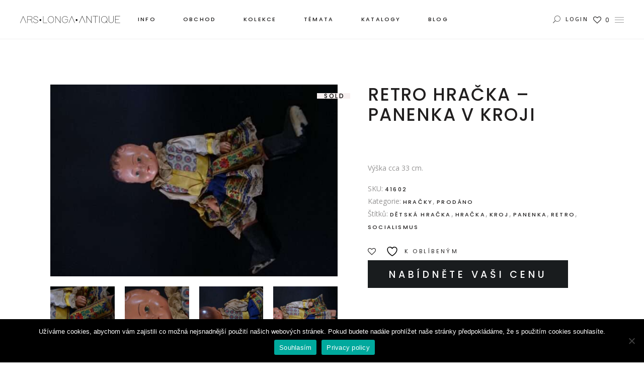

--- FILE ---
content_type: text/html; charset=UTF-8
request_url: https://arslonga.cz/produkt/retro-hracka-panenka-v-kroji/
body_size: 28417
content:

<!DOCTYPE html>
<html lang="cs">
<head>
	<meta name="p:domain_verify" content="6b29c8606a368279282426f817a3d7aa"/>
<script>
var dataLayer = dataLayer || []; // Google Tag Manager
</script>
	<meta name="google-site-verification" content="Ja1UlWX8szMNcg22zg6-znwLzyufBjw29T5iet3lFdk" />
	<!-- Google Tag Manager -->
<script>(function(w,d,s,l,i){w[l]=w[l]||[];w[l].push({'gtm.start':
new Date().getTime(),event:'gtm.js'});var f=d.getElementsByTagName(s)[0],
j=d.createElement(s),dl=l!='dataLayer'?'&l='+l:'';j.async=true;j.src=
'https://www.googletagmanager.com/gtm.js?id='+i+dl;f.parentNode.insertBefore(j,f);
})(window,document,'script','dataLayer','GTM-PB6B35D');</script>
<!-- End Google Tag Manager -->
	
		<meta charset="UTF-8"/>
		<link rel="profile" href="http://gmpg.org/xfn/11"/>
		
				<meta name="viewport" content="width=device-width,initial-scale=1,user-scalable=yes">
						<script>document.documentElement.className = document.documentElement.className + ' yes-js js_active js'</script>
			<meta name='robots' content='index, follow, max-image-preview:large, max-snippet:-1, max-video-preview:-1' />

	<!-- This site is optimized with the Yoast SEO plugin v26.7 - https://yoast.com/wordpress/plugins/seo/ -->
	<title>Retro hračka - panenka v kroji - Ars Longa Antique</title>
	<link rel="canonical" href="https://arslonga.cz/produkt/retro-hracka-panenka-v-kroji/" />
	<meta property="og:locale" content="cs_CZ" />
	<meta property="og:type" content="article" />
	<meta property="og:title" content="Retro hračka - panenka v kroji - Ars Longa Antique" />
	<meta property="og:description" content="Výška cca 33 cm." />
	<meta property="og:url" content="https://arslonga.cz/produkt/retro-hracka-panenka-v-kroji/" />
	<meta property="og:site_name" content="Ars Longa Antique" />
	<meta property="article:publisher" content="https://www.facebook.com/Ars-Longa-Antique-105188247972690" />
	<meta property="article:modified_time" content="2023-05-17T11:15:00+00:00" />
	<meta property="og:image" content="https://arslonga.cz/wp-content/uploads/2022/09/dk3209.jpg" />
	<meta property="og:image:width" content="1000" />
	<meta property="og:image:height" content="667" />
	<meta property="og:image:type" content="image/jpeg" />
	<meta name="twitter:card" content="summary_large_image" />
	<!-- / Yoast SEO plugin. -->


<link rel='dns-prefetch' href='//www.googletagmanager.com' />
<link rel='dns-prefetch' href='//apis.google.com' />
<link rel='dns-prefetch' href='//assets.pinterest.com' />
<link rel='dns-prefetch' href='//capi-automation.s3.us-east-2.amazonaws.com' />
<link rel='dns-prefetch' href='//fonts.googleapis.com' />
<link rel="alternate" type="application/rss+xml" title="Ars Longa Antique &raquo; RSS zdroj" href="https://arslonga.cz/feed/" />
<link rel="alternate" type="application/rss+xml" title="Ars Longa Antique &raquo; RSS komentářů" href="https://arslonga.cz/comments/feed/" />
<link rel="alternate" title="oEmbed (JSON)" type="application/json+oembed" href="https://arslonga.cz/wp-json/oembed/1.0/embed?url=https%3A%2F%2Farslonga.cz%2Fprodukt%2Fretro-hracka-panenka-v-kroji%2F" />
<link rel="alternate" title="oEmbed (XML)" type="text/xml+oembed" href="https://arslonga.cz/wp-json/oembed/1.0/embed?url=https%3A%2F%2Farslonga.cz%2Fprodukt%2Fretro-hracka-panenka-v-kroji%2F&#038;format=xml" />
<style id='wp-img-auto-sizes-contain-inline-css' type='text/css'>
img:is([sizes=auto i],[sizes^="auto," i]){contain-intrinsic-size:3000px 1500px}
/*# sourceURL=wp-img-auto-sizes-contain-inline-css */
</style>
<style id='wp-emoji-styles-inline-css' type='text/css'>

	img.wp-smiley, img.emoji {
		display: inline !important;
		border: none !important;
		box-shadow: none !important;
		height: 1em !important;
		width: 1em !important;
		margin: 0 0.07em !important;
		vertical-align: -0.1em !important;
		background: none !important;
		padding: 0 !important;
	}
/*# sourceURL=wp-emoji-styles-inline-css */
</style>
<link rel='stylesheet' id='wp-block-library-css' href='https://arslonga.cz/wp-includes/css/dist/block-library/style.min.css?ver=6.9' type='text/css' media='all' />
<link rel='stylesheet' id='wc-blocks-style-css' href='https://arslonga.cz/wp-content/plugins/woocommerce/assets/client/blocks/wc-blocks.css?ver=wc-10.4.3' type='text/css' media='all' />
<link rel='stylesheet' id='jquery-selectBox-css' href='https://arslonga.cz/wp-content/plugins/yith-woocommerce-wishlist/assets/css/jquery.selectBox.css?ver=1.2.0' type='text/css' media='all' />
<link rel='stylesheet' id='woocommerce_prettyPhoto_css-css' href='//arslonga.cz/wp-content/plugins/woocommerce/assets/css/prettyPhoto.css?ver=3.1.6' type='text/css' media='all' />
<link rel='stylesheet' id='yith-wcwl-main-css' href='https://arslonga.cz/wp-content/plugins/yith-woocommerce-wishlist/assets/css/style.css?ver=4.11.0' type='text/css' media='all' />
<style id='yith-wcwl-main-inline-css' type='text/css'>
 :root { --rounded-corners-radius: 16px; --add-to-cart-rounded-corners-radius: 16px; --color-headers-background: #F4F4F4; --feedback-duration: 3s } 
 :root { --rounded-corners-radius: 16px; --add-to-cart-rounded-corners-radius: 16px; --color-headers-background: #F4F4F4; --feedback-duration: 3s } 
 :root { --rounded-corners-radius: 16px; --add-to-cart-rounded-corners-radius: 16px; --color-headers-background: #F4F4F4; --feedback-duration: 3s } 
 :root { --rounded-corners-radius: 16px; --add-to-cart-rounded-corners-radius: 16px; --color-headers-background: #F4F4F4; --feedback-duration: 3s } 
 :root { --rounded-corners-radius: 16px; --add-to-cart-rounded-corners-radius: 16px; --color-headers-background: #F4F4F4; --feedback-duration: 3s } 
 :root { --rounded-corners-radius: 16px; --add-to-cart-rounded-corners-radius: 16px; --color-headers-background: #F4F4F4; --feedback-duration: 3s } 
 :root { --rounded-corners-radius: 16px; --add-to-cart-rounded-corners-radius: 16px; --color-headers-background: #F4F4F4; --feedback-duration: 3s } 
/*# sourceURL=yith-wcwl-main-inline-css */
</style>
<style id='global-styles-inline-css' type='text/css'>
:root{--wp--preset--aspect-ratio--square: 1;--wp--preset--aspect-ratio--4-3: 4/3;--wp--preset--aspect-ratio--3-4: 3/4;--wp--preset--aspect-ratio--3-2: 3/2;--wp--preset--aspect-ratio--2-3: 2/3;--wp--preset--aspect-ratio--16-9: 16/9;--wp--preset--aspect-ratio--9-16: 9/16;--wp--preset--color--black: #000000;--wp--preset--color--cyan-bluish-gray: #abb8c3;--wp--preset--color--white: #ffffff;--wp--preset--color--pale-pink: #f78da7;--wp--preset--color--vivid-red: #cf2e2e;--wp--preset--color--luminous-vivid-orange: #ff6900;--wp--preset--color--luminous-vivid-amber: #fcb900;--wp--preset--color--light-green-cyan: #7bdcb5;--wp--preset--color--vivid-green-cyan: #00d084;--wp--preset--color--pale-cyan-blue: #8ed1fc;--wp--preset--color--vivid-cyan-blue: #0693e3;--wp--preset--color--vivid-purple: #9b51e0;--wp--preset--gradient--vivid-cyan-blue-to-vivid-purple: linear-gradient(135deg,rgb(6,147,227) 0%,rgb(155,81,224) 100%);--wp--preset--gradient--light-green-cyan-to-vivid-green-cyan: linear-gradient(135deg,rgb(122,220,180) 0%,rgb(0,208,130) 100%);--wp--preset--gradient--luminous-vivid-amber-to-luminous-vivid-orange: linear-gradient(135deg,rgb(252,185,0) 0%,rgb(255,105,0) 100%);--wp--preset--gradient--luminous-vivid-orange-to-vivid-red: linear-gradient(135deg,rgb(255,105,0) 0%,rgb(207,46,46) 100%);--wp--preset--gradient--very-light-gray-to-cyan-bluish-gray: linear-gradient(135deg,rgb(238,238,238) 0%,rgb(169,184,195) 100%);--wp--preset--gradient--cool-to-warm-spectrum: linear-gradient(135deg,rgb(74,234,220) 0%,rgb(151,120,209) 20%,rgb(207,42,186) 40%,rgb(238,44,130) 60%,rgb(251,105,98) 80%,rgb(254,248,76) 100%);--wp--preset--gradient--blush-light-purple: linear-gradient(135deg,rgb(255,206,236) 0%,rgb(152,150,240) 100%);--wp--preset--gradient--blush-bordeaux: linear-gradient(135deg,rgb(254,205,165) 0%,rgb(254,45,45) 50%,rgb(107,0,62) 100%);--wp--preset--gradient--luminous-dusk: linear-gradient(135deg,rgb(255,203,112) 0%,rgb(199,81,192) 50%,rgb(65,88,208) 100%);--wp--preset--gradient--pale-ocean: linear-gradient(135deg,rgb(255,245,203) 0%,rgb(182,227,212) 50%,rgb(51,167,181) 100%);--wp--preset--gradient--electric-grass: linear-gradient(135deg,rgb(202,248,128) 0%,rgb(113,206,126) 100%);--wp--preset--gradient--midnight: linear-gradient(135deg,rgb(2,3,129) 0%,rgb(40,116,252) 100%);--wp--preset--font-size--small: 13px;--wp--preset--font-size--medium: 20px;--wp--preset--font-size--large: 36px;--wp--preset--font-size--x-large: 42px;--wp--preset--spacing--20: 0.44rem;--wp--preset--spacing--30: 0.67rem;--wp--preset--spacing--40: 1rem;--wp--preset--spacing--50: 1.5rem;--wp--preset--spacing--60: 2.25rem;--wp--preset--spacing--70: 3.38rem;--wp--preset--spacing--80: 5.06rem;--wp--preset--shadow--natural: 6px 6px 9px rgba(0, 0, 0, 0.2);--wp--preset--shadow--deep: 12px 12px 50px rgba(0, 0, 0, 0.4);--wp--preset--shadow--sharp: 6px 6px 0px rgba(0, 0, 0, 0.2);--wp--preset--shadow--outlined: 6px 6px 0px -3px rgb(255, 255, 255), 6px 6px rgb(0, 0, 0);--wp--preset--shadow--crisp: 6px 6px 0px rgb(0, 0, 0);}:where(.is-layout-flex){gap: 0.5em;}:where(.is-layout-grid){gap: 0.5em;}body .is-layout-flex{display: flex;}.is-layout-flex{flex-wrap: wrap;align-items: center;}.is-layout-flex > :is(*, div){margin: 0;}body .is-layout-grid{display: grid;}.is-layout-grid > :is(*, div){margin: 0;}:where(.wp-block-columns.is-layout-flex){gap: 2em;}:where(.wp-block-columns.is-layout-grid){gap: 2em;}:where(.wp-block-post-template.is-layout-flex){gap: 1.25em;}:where(.wp-block-post-template.is-layout-grid){gap: 1.25em;}.has-black-color{color: var(--wp--preset--color--black) !important;}.has-cyan-bluish-gray-color{color: var(--wp--preset--color--cyan-bluish-gray) !important;}.has-white-color{color: var(--wp--preset--color--white) !important;}.has-pale-pink-color{color: var(--wp--preset--color--pale-pink) !important;}.has-vivid-red-color{color: var(--wp--preset--color--vivid-red) !important;}.has-luminous-vivid-orange-color{color: var(--wp--preset--color--luminous-vivid-orange) !important;}.has-luminous-vivid-amber-color{color: var(--wp--preset--color--luminous-vivid-amber) !important;}.has-light-green-cyan-color{color: var(--wp--preset--color--light-green-cyan) !important;}.has-vivid-green-cyan-color{color: var(--wp--preset--color--vivid-green-cyan) !important;}.has-pale-cyan-blue-color{color: var(--wp--preset--color--pale-cyan-blue) !important;}.has-vivid-cyan-blue-color{color: var(--wp--preset--color--vivid-cyan-blue) !important;}.has-vivid-purple-color{color: var(--wp--preset--color--vivid-purple) !important;}.has-black-background-color{background-color: var(--wp--preset--color--black) !important;}.has-cyan-bluish-gray-background-color{background-color: var(--wp--preset--color--cyan-bluish-gray) !important;}.has-white-background-color{background-color: var(--wp--preset--color--white) !important;}.has-pale-pink-background-color{background-color: var(--wp--preset--color--pale-pink) !important;}.has-vivid-red-background-color{background-color: var(--wp--preset--color--vivid-red) !important;}.has-luminous-vivid-orange-background-color{background-color: var(--wp--preset--color--luminous-vivid-orange) !important;}.has-luminous-vivid-amber-background-color{background-color: var(--wp--preset--color--luminous-vivid-amber) !important;}.has-light-green-cyan-background-color{background-color: var(--wp--preset--color--light-green-cyan) !important;}.has-vivid-green-cyan-background-color{background-color: var(--wp--preset--color--vivid-green-cyan) !important;}.has-pale-cyan-blue-background-color{background-color: var(--wp--preset--color--pale-cyan-blue) !important;}.has-vivid-cyan-blue-background-color{background-color: var(--wp--preset--color--vivid-cyan-blue) !important;}.has-vivid-purple-background-color{background-color: var(--wp--preset--color--vivid-purple) !important;}.has-black-border-color{border-color: var(--wp--preset--color--black) !important;}.has-cyan-bluish-gray-border-color{border-color: var(--wp--preset--color--cyan-bluish-gray) !important;}.has-white-border-color{border-color: var(--wp--preset--color--white) !important;}.has-pale-pink-border-color{border-color: var(--wp--preset--color--pale-pink) !important;}.has-vivid-red-border-color{border-color: var(--wp--preset--color--vivid-red) !important;}.has-luminous-vivid-orange-border-color{border-color: var(--wp--preset--color--luminous-vivid-orange) !important;}.has-luminous-vivid-amber-border-color{border-color: var(--wp--preset--color--luminous-vivid-amber) !important;}.has-light-green-cyan-border-color{border-color: var(--wp--preset--color--light-green-cyan) !important;}.has-vivid-green-cyan-border-color{border-color: var(--wp--preset--color--vivid-green-cyan) !important;}.has-pale-cyan-blue-border-color{border-color: var(--wp--preset--color--pale-cyan-blue) !important;}.has-vivid-cyan-blue-border-color{border-color: var(--wp--preset--color--vivid-cyan-blue) !important;}.has-vivid-purple-border-color{border-color: var(--wp--preset--color--vivid-purple) !important;}.has-vivid-cyan-blue-to-vivid-purple-gradient-background{background: var(--wp--preset--gradient--vivid-cyan-blue-to-vivid-purple) !important;}.has-light-green-cyan-to-vivid-green-cyan-gradient-background{background: var(--wp--preset--gradient--light-green-cyan-to-vivid-green-cyan) !important;}.has-luminous-vivid-amber-to-luminous-vivid-orange-gradient-background{background: var(--wp--preset--gradient--luminous-vivid-amber-to-luminous-vivid-orange) !important;}.has-luminous-vivid-orange-to-vivid-red-gradient-background{background: var(--wp--preset--gradient--luminous-vivid-orange-to-vivid-red) !important;}.has-very-light-gray-to-cyan-bluish-gray-gradient-background{background: var(--wp--preset--gradient--very-light-gray-to-cyan-bluish-gray) !important;}.has-cool-to-warm-spectrum-gradient-background{background: var(--wp--preset--gradient--cool-to-warm-spectrum) !important;}.has-blush-light-purple-gradient-background{background: var(--wp--preset--gradient--blush-light-purple) !important;}.has-blush-bordeaux-gradient-background{background: var(--wp--preset--gradient--blush-bordeaux) !important;}.has-luminous-dusk-gradient-background{background: var(--wp--preset--gradient--luminous-dusk) !important;}.has-pale-ocean-gradient-background{background: var(--wp--preset--gradient--pale-ocean) !important;}.has-electric-grass-gradient-background{background: var(--wp--preset--gradient--electric-grass) !important;}.has-midnight-gradient-background{background: var(--wp--preset--gradient--midnight) !important;}.has-small-font-size{font-size: var(--wp--preset--font-size--small) !important;}.has-medium-font-size{font-size: var(--wp--preset--font-size--medium) !important;}.has-large-font-size{font-size: var(--wp--preset--font-size--large) !important;}.has-x-large-font-size{font-size: var(--wp--preset--font-size--x-large) !important;}
/*# sourceURL=global-styles-inline-css */
</style>

<style id='classic-theme-styles-inline-css' type='text/css'>
/*! This file is auto-generated */
.wp-block-button__link{color:#fff;background-color:#32373c;border-radius:9999px;box-shadow:none;text-decoration:none;padding:calc(.667em + 2px) calc(1.333em + 2px);font-size:1.125em}.wp-block-file__button{background:#32373c;color:#fff;text-decoration:none}
/*# sourceURL=/wp-includes/css/classic-themes.min.css */
</style>
<link rel='stylesheet' id='contact-form-7-css' href='https://arslonga.cz/wp-content/plugins/contact-form-7/includes/css/styles.css?ver=6.1.4' type='text/css' media='all' />
<link rel='stylesheet' id='cookie-notice-front-css' href='https://arslonga.cz/wp-content/plugins/cookie-notice/css/front.min.css?ver=2.5.11' type='text/css' media='all' />
<link rel='stylesheet' id='rs-plugin-settings-css' href='https://arslonga.cz/wp-content/plugins/revslider/public/assets/css/rs6.css?ver=6.1.8' type='text/css' media='all' />
<style id='rs-plugin-settings-inline-css' type='text/css'>
#rs-demo-id {}
/*# sourceURL=rs-plugin-settings-inline-css */
</style>
<link rel='stylesheet' id='tonda-membership-style-css' href='https://arslonga.cz/wp-content/plugins/tonda-membership/assets/css/membership.min.css?ver=6.9' type='text/css' media='all' />
<link rel='stylesheet' id='tonda-membership-responsive-style-css' href='https://arslonga.cz/wp-content/plugins/tonda-membership/assets/css/membership-responsive.min.css?ver=6.9' type='text/css' media='all' />
<style id='woocommerce-inline-inline-css' type='text/css'>
.woocommerce form .form-row .required { visibility: visible; }
/*# sourceURL=woocommerce-inline-inline-css */
</style>
<link rel='stylesheet' id='pinterest-for-woocommerce-pins-css' href='//arslonga.cz/wp-content/plugins/pinterest-for-woocommerce/assets/css/frontend/pinterest-for-woocommerce-pins.min.css?ver=1.4.23' type='text/css' media='all' />
<link rel='stylesheet' id='yith_ywraq_frontend-css' href='https://arslonga.cz/wp-content/plugins/yith-woocommerce-request-a-quote/assets/css/frontend.css?ver=2.46.1' type='text/css' media='all' />
<style id='yith_ywraq_frontend-inline-css' type='text/css'>
.woocommerce .add-request-quote-button.button, .woocommerce .add-request-quote-button-addons.button, .yith-wceop-ywraq-button-wrapper .add-request-quote-button.button, .yith-wceop-ywraq-button-wrapper .add-request-quote-button-addons.button{
    background-color: rgb(25,28,30)!important;
    color: #ffffff!important;
}
.woocommerce .add-request-quote-button.button:hover,  .woocommerce .add-request-quote-button-addons.button:hover,.yith-wceop-ywraq-button-wrapper .add-request-quote-button.button:hover,  .yith-wceop-ywraq-button-wrapper .add-request-quote-button-addons.button:hover{
    background-color: rgb(193,200,203)!important;
    color: rgb(23,22,22)!important;
}

.woocommerce.single-product button.single_add_to_cart_button.button {margin-right: 5px;}
	.woocommerce.single-product .product .yith-ywraq-add-to-quote {display: inline-block; vertical-align: middle;margin-top: 5px;}
	
/*# sourceURL=yith_ywraq_frontend-inline-css */
</style>
<link rel='stylesheet' id='yith-quick-view-css' href='https://arslonga.cz/wp-content/plugins/yith-woocommerce-quick-view/assets/css/yith-quick-view.css?ver=2.10.0' type='text/css' media='all' />
<style id='yith-quick-view-inline-css' type='text/css'>

				#yith-quick-view-modal .yith-quick-view-overlay{background:rgba( 0, 0, 0, 0.8)}
				#yith-quick-view-modal .yith-wcqv-main{background:#ffffff;}
				#yith-quick-view-close{color:#cdcdcd;}
				#yith-quick-view-close:hover{color:#ff0000;}
/*# sourceURL=yith-quick-view-inline-css */
</style>
<link rel='stylesheet' id='tonda-select-default-style-css' href='https://arslonga.cz/wp-content/themes/tonda/style.css?ver=6.9' type='text/css' media='all' />
<link rel='stylesheet' id='tonda-select-modules-css' href='https://arslonga.cz/wp-content/themes/tonda/assets/css/modules.min.css?ver=6.9' type='text/css' media='all' />
<link rel='stylesheet' id='qodef-font_awesome-css' href='https://arslonga.cz/wp-content/themes/tonda/assets/css/font-awesome/css/font-awesome.min.css?ver=6.9' type='text/css' media='all' />
<link rel='stylesheet' id='qodef-font_elegant-css' href='https://arslonga.cz/wp-content/themes/tonda/assets/css/elegant-icons/style.min.css?ver=6.9' type='text/css' media='all' />
<link rel='stylesheet' id='qodef-ion_icons-css' href='https://arslonga.cz/wp-content/themes/tonda/assets/css/ion-icons/css/ionicons.min.css?ver=6.9' type='text/css' media='all' />
<link rel='stylesheet' id='qodef-linear_icons-css' href='https://arslonga.cz/wp-content/themes/tonda/assets/css/linear-icons/style.css?ver=6.9' type='text/css' media='all' />
<link rel='stylesheet' id='mediaelement-css' href='https://arslonga.cz/wp-includes/js/mediaelement/mediaelementplayer-legacy.min.css?ver=4.2.17' type='text/css' media='all' />
<link rel='stylesheet' id='wp-mediaelement-css' href='https://arslonga.cz/wp-includes/js/mediaelement/wp-mediaelement.min.css?ver=6.9' type='text/css' media='all' />
<link rel='stylesheet' id='tonda-select-woo-css' href='https://arslonga.cz/wp-content/themes/tonda/assets/css/woocommerce.min.css?ver=6.9' type='text/css' media='all' />
<style id='tonda-select-woo-inline-css' type='text/css'>
.postid-6.qodef-boxed .qodef-wrapper { background-attachment: fixed;}
/*# sourceURL=tonda-select-woo-inline-css */
</style>
<link rel='stylesheet' id='tonda-select-woo-responsive-css' href='https://arslonga.cz/wp-content/themes/tonda/assets/css/woocommerce-responsive.min.css?ver=6.9' type='text/css' media='all' />
<link rel='stylesheet' id='tonda-select-style-dynamic-css' href='https://arslonga.cz/wp-content/themes/tonda/assets/css/style_dynamic.css?ver=1650041310' type='text/css' media='all' />
<link rel='stylesheet' id='tonda-select-modules-responsive-css' href='https://arslonga.cz/wp-content/themes/tonda/assets/css/modules-responsive.min.css?ver=6.9' type='text/css' media='all' />
<link rel='stylesheet' id='tonda-select-style-dynamic-responsive-css' href='https://arslonga.cz/wp-content/themes/tonda/assets/css/style_dynamic_responsive.css?ver=1650041310' type='text/css' media='all' />
<link rel='stylesheet' id='tonda-select-google-fonts-css' href='https://fonts.googleapis.com/css?family=Poppins%3A300%2C400%2C500%2C600%7COpen+Sans%3A300%2C400%2C500%2C600&#038;subset=latin-ext&#038;ver=1.0.0' type='text/css' media='all' />
<link rel='stylesheet' id='select2-css' href='https://arslonga.cz/wp-content/plugins/woocommerce/assets/css/select2.css?ver=10.4.3' type='text/css' media='all' />
<link rel='stylesheet' id='tonda-core-dashboard-style-css' href='https://arslonga.cz/wp-content/plugins/tonda-core/core-dashboard/assets/css/core-dashboard.min.css?ver=6.9' type='text/css' media='all' />
<link rel='stylesheet' id='dflip-style-css' href='https://arslonga.cz/wp-content/plugins/3d-flipbook-dflip-lite/assets/css/dflip.min.css?ver=2.4.20' type='text/css' media='all' />
<link rel='stylesheet' id='jquery-lazyloadxt-spinner-css-css' href='//arslonga.cz/wp-content/plugins/a3-lazy-load/assets/css/jquery.lazyloadxt.spinner.css?ver=6.9' type='text/css' media='all' />
<link rel='stylesheet' id='a3a3_lazy_load-css' href='//arslonga.cz/wp-content/uploads/sass/a3_lazy_load.min.css?ver=1654522592' type='text/css' media='all' />
<link rel='stylesheet' id='jquery.lightbox.min.css-css' href='https://arslonga.cz/wp-content/plugins/wp-jquery-lightbox/lightboxes/wp-jquery-lightbox/styles/lightbox.min.cs_CZ.css?ver=2.3.4' type='text/css' media='all' />
<link rel='stylesheet' id='jqlb-overrides-css' href='https://arslonga.cz/wp-content/plugins/wp-jquery-lightbox/lightboxes/wp-jquery-lightbox/styles/overrides.css?ver=2.3.4' type='text/css' media='all' />
<style id='jqlb-overrides-inline-css' type='text/css'>

			#outerImageContainer {
				box-shadow: 0 0 4px 2px rgba(0,0,0,.2);
			}
			#imageContainer{
				padding: 6px;
			}
			#imageDataContainer {
				box-shadow: none;
				z-index: auto;
			}
			#prevArrow,
			#nextArrow{
				background-color: rgba(255,255,255,.7;
				color: #000000;
			}
/*# sourceURL=jqlb-overrides-inline-css */
</style>
<script type="text/javascript" id="woocommerce-google-analytics-integration-gtag-js-after">
/* <![CDATA[ */
/* Google Analytics for WooCommerce (gtag.js) */
					window.dataLayer = window.dataLayer || [];
					function gtag(){dataLayer.push(arguments);}
					// Set up default consent state.
					for ( const mode of [{"analytics_storage":"denied","ad_storage":"denied","ad_user_data":"denied","ad_personalization":"denied","region":["AT","BE","BG","HR","CY","CZ","DK","EE","FI","FR","DE","GR","HU","IS","IE","IT","LV","LI","LT","LU","MT","NL","NO","PL","PT","RO","SK","SI","ES","SE","GB","CH"]}] || [] ) {
						gtag( "consent", "default", { "wait_for_update": 500, ...mode } );
					}
					gtag("js", new Date());
					gtag("set", "developer_id.dOGY3NW", true);
					gtag("config", "UA-206519922-1", {"track_404":true,"allow_google_signals":true,"logged_in":false,"linker":{"domains":[],"allow_incoming":false},"custom_map":{"dimension1":"logged_in"}});
//# sourceURL=woocommerce-google-analytics-integration-gtag-js-after
/* ]]> */
</script>
<script type="text/javascript" src="https://arslonga.cz/wp-includes/js/jquery/jquery.min.js?ver=3.7.1" id="jquery-core-js"></script>
<script type="text/javascript" src="https://arslonga.cz/wp-includes/js/jquery/jquery-migrate.min.js?ver=3.4.1" id="jquery-migrate-js"></script>
<script type="text/javascript" src="https://arslonga.cz/wp-content/plugins/revslider/public/assets/js/revolution.tools.min.js?ver=6.0" id="tp-tools-js"></script>
<script type="text/javascript" src="https://arslonga.cz/wp-content/plugins/revslider/public/assets/js/rs6.min.js?ver=6.1.8" id="revmin-js"></script>
<script type="text/javascript" src="https://apis.google.com/js/platform.js" id="tonda-membership-google-plus-api-js"></script>
<script type="text/javascript" src="https://arslonga.cz/wp-content/plugins/woocommerce/assets/js/jquery-blockui/jquery.blockUI.min.js?ver=2.7.0-wc.10.4.3" id="wc-jquery-blockui-js" data-wp-strategy="defer"></script>
<script type="text/javascript" id="wc-add-to-cart-js-extra">
/* <![CDATA[ */
var wc_add_to_cart_params = {"ajax_url":"/wp-admin/admin-ajax.php","wc_ajax_url":"/?wc-ajax=%%endpoint%%","i18n_view_cart":"Zobrazit ko\u0161\u00edk","cart_url":"https://arslonga.cz/kosik/","is_cart":"","cart_redirect_after_add":"yes"};
//# sourceURL=wc-add-to-cart-js-extra
/* ]]> */
</script>
<script type="text/javascript" src="https://arslonga.cz/wp-content/plugins/woocommerce/assets/js/frontend/add-to-cart.min.js?ver=10.4.3" id="wc-add-to-cart-js" data-wp-strategy="defer"></script>
<script type="text/javascript" src="https://arslonga.cz/wp-content/plugins/woocommerce/assets/js/zoom/jquery.zoom.min.js?ver=1.7.21-wc.10.4.3" id="wc-zoom-js" defer="defer" data-wp-strategy="defer"></script>
<script type="text/javascript" id="wc-single-product-js-extra">
/* <![CDATA[ */
var wc_single_product_params = {"i18n_required_rating_text":"Zvolte pros\u00edm hodnocen\u00ed","i18n_rating_options":["1 z 5 hv\u011bzdi\u010dek","2 ze 5 hv\u011bzdi\u010dek","3 ze 5 hv\u011bzdi\u010dek","4 ze 5 hv\u011bzdi\u010dek","5 z 5 hv\u011bzdi\u010dek"],"i18n_product_gallery_trigger_text":"Zobrazit galerii p\u0159es celou obrazovku","review_rating_required":"yes","flexslider":{"rtl":false,"animation":"slide","smoothHeight":true,"directionNav":false,"controlNav":"thumbnails","slideshow":false,"animationSpeed":500,"animationLoop":false,"allowOneSlide":false},"zoom_enabled":"1","zoom_options":[],"photoswipe_enabled":"","photoswipe_options":{"shareEl":false,"closeOnScroll":false,"history":false,"hideAnimationDuration":0,"showAnimationDuration":0},"flexslider_enabled":""};
//# sourceURL=wc-single-product-js-extra
/* ]]> */
</script>
<script type="text/javascript" src="https://arslonga.cz/wp-content/plugins/woocommerce/assets/js/frontend/single-product.min.js?ver=10.4.3" id="wc-single-product-js" defer="defer" data-wp-strategy="defer"></script>
<script type="text/javascript" src="https://arslonga.cz/wp-content/plugins/woocommerce/assets/js/js-cookie/js.cookie.min.js?ver=2.1.4-wc.10.4.3" id="wc-js-cookie-js" defer="defer" data-wp-strategy="defer"></script>
<script type="text/javascript" id="woocommerce-js-extra">
/* <![CDATA[ */
var woocommerce_params = {"ajax_url":"/wp-admin/admin-ajax.php","wc_ajax_url":"/?wc-ajax=%%endpoint%%","i18n_password_show":"Zobrazit heslo","i18n_password_hide":"Skr\u00fdt heslo"};
//# sourceURL=woocommerce-js-extra
/* ]]> */
</script>
<script type="text/javascript" src="https://arslonga.cz/wp-content/plugins/woocommerce/assets/js/frontend/woocommerce.min.js?ver=10.4.3" id="woocommerce-js" defer="defer" data-wp-strategy="defer"></script>
<script type="text/javascript" src="https://arslonga.cz/wp-content/plugins/js_composer/assets/js/vendors/woocommerce-add-to-cart.js?ver=6.1" id="vc_woocommerce-add-to-cart-js-js"></script>
<script type="text/javascript" id="kk-script-js-extra">
/* <![CDATA[ */
var fetchCartItems = {"ajax_url":"https://arslonga.cz/wp-admin/admin-ajax.php","action":"kk_wc_fetchcartitems","nonce":"09029b5ba9","currency":"CZK"};
//# sourceURL=kk-script-js-extra
/* ]]> */
</script>
<script type="text/javascript" src="https://arslonga.cz/wp-content/plugins/kliken-marketing-for-google/assets/kk-script.js?ver=6.9" id="kk-script-js"></script>
<script type="text/javascript" src="https://arslonga.cz/wp-content/plugins/woocommerce/assets/js/select2/select2.full.min.js?ver=4.0.3-wc.10.4.3" id="wc-select2-js" defer="defer" data-wp-strategy="defer"></script>

<!-- Google tag (gtag.js) snippet added by Site Kit -->
<!-- Google Analytics snippet added by Site Kit -->
<script type="text/javascript" src="https://www.googletagmanager.com/gtag/js?id=G-ZQF7586M4K" id="google_gtagjs-js" async></script>
<script type="text/javascript" id="google_gtagjs-js-after">
/* <![CDATA[ */
window.dataLayer = window.dataLayer || [];function gtag(){dataLayer.push(arguments);}
gtag("set","linker",{"domains":["arslonga.cz"]});
gtag("js", new Date());
gtag("set", "developer_id.dZTNiMT", true);
gtag("config", "G-ZQF7586M4K");
//# sourceURL=google_gtagjs-js-after
/* ]]> */
</script>
<link rel="https://api.w.org/" href="https://arslonga.cz/wp-json/" /><link rel="alternate" title="JSON" type="application/json" href="https://arslonga.cz/wp-json/wp/v2/product/19582" /><link rel="EditURI" type="application/rsd+xml" title="RSD" href="https://arslonga.cz/xmlrpc.php?rsd" />
<meta name="generator" content="WordPress 6.9" />
<meta name="generator" content="WooCommerce 10.4.3" />
<link rel='shortlink' href='https://arslonga.cz/?p=19582' />
<meta name="generator" content="Site Kit by Google 1.170.0" /><meta property="og:url" content="https://arslonga.cz/produkt/retro-hracka-panenka-v-kroji/" /><meta property="og:site_name" content="Ars Longa Antique" /><meta property="og:type" content="og:product" /><meta property="og:title" content="Retro hračka &#8211; panenka v&nbsp;kroji" /><meta property="og:image" content="https://arslonga.cz/wp-content/uploads/2022/09/dk3209.jpg" /><meta property="product:price:currency" content="CZK" /><meta property="product:price:amount" content="0" /><meta property="og:description" content="Výška cca 33 cm." /><meta property="og:availability" content="out of stock" />	<noscript><style>.woocommerce-product-gallery{ opacity: 1 !important; }</style></noscript>
	

<script type="application/ld+json" class="saswp-schema-markup-output">
[{"@context":"https:\/\/schema.org\/","@graph":[{"@context":"https:\/\/schema.org\/","@type":"SiteNavigationElement","@id":"https:\/\/arslonga.cz\/#info","name":"Info","url":"https:\/\/arslonga.cz"},{"@context":"https:\/\/schema.org\/","@type":"SiteNavigationElement","@id":"https:\/\/arslonga.cz\/#o-nas-a-sluzby","name":"O n\u00e1s a slu\u017eby","url":"https:\/\/arslonga.cz\/o-nas\/"},{"@context":"https:\/\/schema.org\/","@type":"SiteNavigationElement","@id":"https:\/\/arslonga.cz\/#formy-prodeje","name":"Formy prodeje","url":"https:\/\/arslonga.cz\/formy-prodeje\/"},{"@context":"https:\/\/schema.org\/","@type":"SiteNavigationElement","@id":"https:\/\/arslonga.cz\/#typ-produktu","name":"Typ produkt\u016f","url":"https:\/\/arslonga.cz\/typ-produktu\/"},{"@context":"https:\/\/schema.org\/","@type":"SiteNavigationElement","@id":"https:\/\/arslonga.cz\/#kontakt","name":"Kontakt","url":"https:\/\/arslonga.cz\/kontaktujte-nas"},{"@context":"https:\/\/schema.org\/","@type":"SiteNavigationElement","@id":"https:\/\/arslonga.cz\/#obchodni-podminky","name":"Obchodn\u00ed podm\u00ednky","url":"https:\/\/arslonga.cz\/obchodni-podminky\/"},{"@context":"https:\/\/schema.org\/","@type":"SiteNavigationElement","@id":"https:\/\/arslonga.cz\/#zpracovani-osobnich-udaju","name":"Zpracov\u00e1n\u00ed osobn\u00edch \u00fadaj\u016f","url":"https:\/\/arslonga.cz\/privacy-policy\/"},{"@context":"https:\/\/schema.org\/","@type":"SiteNavigationElement","@id":"https:\/\/arslonga.cz\/#obchod","name":"Obchod","url":"https:\/\/arslonga.cz\/obchod\/"},{"@context":"https:\/\/schema.org\/","@type":"SiteNavigationElement","@id":"https:\/\/arslonga.cz\/#kategorie","name":"Kategorie","url":"https:\/\/arslonga.cz\/obchod-kategorie\/"},{"@context":"https:\/\/schema.org\/","@type":"SiteNavigationElement","@id":"https:\/\/arslonga.cz\/#produkty","name":"Produkty","url":"https:\/\/arslonga.cz\/obchod\/"},{"@context":"https:\/\/schema.org\/","@type":"SiteNavigationElement","@id":"https:\/\/arslonga.cz\/#prodano","name":"Prod\u00e1no","url":"https:\/\/arslonga.cz\/kategorie-produktu\/prodano\/"},{"@context":"https:\/\/schema.org\/","@type":"SiteNavigationElement","@id":"https:\/\/arslonga.cz\/#kolekce","name":"Kolekce","url":"https:\/\/arslonga.cz\/kolekce"},{"@context":"https:\/\/schema.org\/","@type":"SiteNavigationElement","@id":"https:\/\/arslonga.cz\/#military","name":"military","url":"https:\/\/arslonga.cz\/kolekce-military"},{"@context":"https:\/\/schema.org\/","@type":"SiteNavigationElement","@id":"https:\/\/arslonga.cz\/#hotel","name":"hotel","url":"https:\/\/arslonga.cz\/kolekce-hotel\/"},{"@context":"https:\/\/schema.org\/","@type":"SiteNavigationElement","@id":"https:\/\/arslonga.cz\/#statek","name":"statek","url":"https:\/\/arslonga.cz\/kolekce-statek\/"},{"@context":"https:\/\/schema.org\/","@type":"SiteNavigationElement","@id":"https:\/\/arslonga.cz\/#stroje","name":"stroje","url":"https:\/\/arslonga.cz\/kolekce-stroje"},{"@context":"https:\/\/schema.org\/","@type":"SiteNavigationElement","@id":"https:\/\/arslonga.cz\/#temata","name":"T\u00e9mata","url":"https:\/\/arslonga.cz\/temata"},{"@context":"https:\/\/schema.org\/","@type":"SiteNavigationElement","@id":"https:\/\/arslonga.cz\/#katalogy","name":"Katalogy","url":"https:\/\/arslonga.cz\/katalogy\/"},{"@context":"https:\/\/schema.org\/","@type":"SiteNavigationElement","@id":"https:\/\/arslonga.cz\/#blog","name":"Blog","url":"https:\/\/arslonga.cz\/blog"}]},

{"@context":"https:\/\/schema.org\/","@type":"BreadcrumbList","@id":"https:\/\/arslonga.cz\/produkt\/retro-hracka-panenka-v-kroji\/#breadcrumb","itemListElement":[{"@type":"ListItem","position":1,"item":{"@id":"https:\/\/arslonga.cz","name":"Ars Longa Antique"}},{"@type":"ListItem","position":2,"item":{"@id":"https:\/\/arslonga.cz\/obchod\/","name":"Produkty"}},{"@type":"ListItem","position":3,"item":{"@id":"https:\/\/arslonga.cz\/kategorie-produktu\/hracky\/","name":"Hra\u010dky"}},{"@type":"ListItem","position":4,"item":{"@id":"https:\/\/arslonga.cz\/produkt\/retro-hracka-panenka-v-kroji\/","name":"Retro hra\u010dka &#8211; panenka v&nbsp;kroji"}}]}]
</script>

			<script  type="text/javascript">
				!function(f,b,e,v,n,t,s){if(f.fbq)return;n=f.fbq=function(){n.callMethod?
					n.callMethod.apply(n,arguments):n.queue.push(arguments)};if(!f._fbq)f._fbq=n;
					n.push=n;n.loaded=!0;n.version='2.0';n.queue=[];t=b.createElement(e);t.async=!0;
					t.src=v;s=b.getElementsByTagName(e)[0];s.parentNode.insertBefore(t,s)}(window,
					document,'script','https://connect.facebook.net/en_US/fbevents.js');
			</script>
			<!-- WooCommerce Facebook Integration Begin -->
			<script  type="text/javascript">

				fbq('init', '437273533918110', {}, {
    "agent": "woocommerce_0-10.4.3-3.5.15"
});

				document.addEventListener( 'DOMContentLoaded', function() {
					// Insert placeholder for events injected when a product is added to the cart through AJAX.
					document.body.insertAdjacentHTML( 'beforeend', '<div class=\"wc-facebook-pixel-event-placeholder\"></div>' );
				}, false );

			</script>
			<!-- WooCommerce Facebook Integration End -->
			<meta name="generator" content="Powered by WPBakery Page Builder - drag and drop page builder for WordPress."/>
<meta name="generator" content="Powered by Slider Revolution 6.1.8 - responsive, Mobile-Friendly Slider Plugin for WordPress with comfortable drag and drop interface." />
<link rel="icon" href="https://arslonga.cz/wp-content/uploads/2021/09/cropped-Bez-nazvu-16-32x32.png" sizes="32x32" />
<link rel="icon" href="https://arslonga.cz/wp-content/uploads/2021/09/cropped-Bez-nazvu-16-192x192.png" sizes="192x192" />
<link rel="apple-touch-icon" href="https://arslonga.cz/wp-content/uploads/2021/09/cropped-Bez-nazvu-16-180x180.png" />
<meta name="msapplication-TileImage" content="https://arslonga.cz/wp-content/uploads/2021/09/cropped-Bez-nazvu-16-270x270.png" />
<script type="text/javascript">function setREVStartSize(e){			
			try {								
				var pw = document.getElementById(e.c).parentNode.offsetWidth,
					newh;
				pw = pw===0 || isNaN(pw) ? window.innerWidth : pw;
				e.tabw = e.tabw===undefined ? 0 : parseInt(e.tabw);
				e.thumbw = e.thumbw===undefined ? 0 : parseInt(e.thumbw);
				e.tabh = e.tabh===undefined ? 0 : parseInt(e.tabh);
				e.thumbh = e.thumbh===undefined ? 0 : parseInt(e.thumbh);
				e.tabhide = e.tabhide===undefined ? 0 : parseInt(e.tabhide);
				e.thumbhide = e.thumbhide===undefined ? 0 : parseInt(e.thumbhide);
				e.mh = e.mh===undefined || e.mh=="" || e.mh==="auto" ? 0 : parseInt(e.mh,0);		
				if(e.layout==="fullscreen" || e.l==="fullscreen") 						
					newh = Math.max(e.mh,window.innerHeight);				
				else{					
					e.gw = Array.isArray(e.gw) ? e.gw : [e.gw];
					for (var i in e.rl) if (e.gw[i]===undefined || e.gw[i]===0) e.gw[i] = e.gw[i-1];					
					e.gh = e.el===undefined || e.el==="" || (Array.isArray(e.el) && e.el.length==0)? e.gh : e.el;
					e.gh = Array.isArray(e.gh) ? e.gh : [e.gh];
					for (var i in e.rl) if (e.gh[i]===undefined || e.gh[i]===0) e.gh[i] = e.gh[i-1];
										
					var nl = new Array(e.rl.length),
						ix = 0,						
						sl;					
					e.tabw = e.tabhide>=pw ? 0 : e.tabw;
					e.thumbw = e.thumbhide>=pw ? 0 : e.thumbw;
					e.tabh = e.tabhide>=pw ? 0 : e.tabh;
					e.thumbh = e.thumbhide>=pw ? 0 : e.thumbh;					
					for (var i in e.rl) nl[i] = e.rl[i]<window.innerWidth ? 0 : e.rl[i];
					sl = nl[0];									
					for (var i in nl) if (sl>nl[i] && nl[i]>0) { sl = nl[i]; ix=i;}															
					var m = pw>(e.gw[ix]+e.tabw+e.thumbw) ? 1 : (pw-(e.tabw+e.thumbw)) / (e.gw[ix]);					

					newh =  (e.type==="carousel" && e.justify==="true" ? e.gh[ix] : (e.gh[ix] * m)) + (e.tabh + e.thumbh);
				}			
				
				if(window.rs_init_css===undefined) window.rs_init_css = document.head.appendChild(document.createElement("style"));					
				document.getElementById(e.c).height = newh;
				window.rs_init_css.innerHTML += "#"+e.c+"_wrapper { height: "+newh+"px }";				
			} catch(e){
				console.log("Failure at Presize of Slider:" + e)
			}					   
		  };</script>
<noscript><style> .wpb_animate_when_almost_visible { opacity: 1; }</style></noscript></head>
<body class="wp-singular product-template-default single single-product postid-19582 wp-theme-tonda theme-tonda cookies-not-set tonda-core-1.4 qodef-social-login-1.0.1 woocommerce woocommerce-page woocommerce-no-js tonda-ver-1.6  qodef-smooth-page-transitions qodef-smooth-page-transitions-fadeout qodef-grid-1300 qodef-empty-google-api qodef-wide-dropdown-menu-content-in-grid qodef-fixed-on-scroll qodef-dropdown-animate-height qodef-header-standard qodef-menu-area-shadow-disable qodef-menu-area-in-grid-shadow-disable qodef-menu-area-in-grid-border-disable qodef-logo-area-border-disable qodef-header-vertical-shadow-disable qodef-header-vertical-border-disable qodef-side-menu-slide-from-right qodef-woocommerce-page qodef-woo-single-page qodef-woocommerce-columns-4 qodef-woo-tiny-space qodef-woo-pl-info-below-image qodef-woo-single-thumb-below-image qodef-woo-single-has-zoom qodef-woo-single-has-pretty-photo qodef-default-mobile-header qodef-sticky-up-mobile-header qodef-fullscreen-search qodef-search-fade wpb-js-composer js-comp-ver-6.1 vc_responsive" itemscope itemtype="http://schema.org/WebPage">
	<!-- Google Tag Manager (noscript) -->
<noscript><iframe src="https://www.googletagmanager.com/ns.html?id=GTM-PB6B35D"
height="0" width="0" style="display:none;visibility:hidden"></iframe></noscript>
<!-- End Google Tag Manager (noscript) -->
	<section class="qodef-side-menu">
	<a class="qodef-close-side-menu qodef-close-side-menu-predefined" href="#">
		<span aria-hidden="true" class="qodef-icon-linear-icons lnr lnr-cross "></span>	</a>
	<div id="media_image-3" class="widget qodef-sidearea widget_media_image"><a href="http://tonda.select-themes.com/"><img width="400" height="64" src="//arslonga.cz/wp-content/plugins/a3-lazy-load/assets/images/lazy_placeholder.gif" data-lazy-type="image" data-src="https://arslonga.cz/wp-content/uploads/2022/04/Bez-nazvu-19.png" class="lazy lazy-hidden image wp-image-17196  attachment-full size-full" alt="" style="max-width: 100%; height: auto;" decoding="async" srcset="" data-srcset="https://arslonga.cz/wp-content/uploads/2022/04/Bez-nazvu-19.png 400w, https://arslonga.cz/wp-content/uploads/2022/04/Bez-nazvu-19-300x48.png 300w" sizes="(max-width: 400px) 100vw, 400px" /><noscript><img width="400" height="64" src="https://arslonga.cz/wp-content/uploads/2022/04/Bez-nazvu-19.png" class="image wp-image-17196  attachment-full size-full" alt="" style="max-width: 100%; height: auto;" decoding="async" srcset="https://arslonga.cz/wp-content/uploads/2022/04/Bez-nazvu-19.png 400w, https://arslonga.cz/wp-content/uploads/2022/04/Bez-nazvu-19-300x48.png 300w" sizes="(max-width: 400px) 100vw, 400px" /></noscript></a></div><div class="widget qodef-separator-widget"><div class="qodef-separator-holder clearfix  qodef-separator-center qodef-separator-normal">
	<div class="qodef-separator" style="border-style: solid;border-bottom-width: 0px;margin-top: 39px;margin-bottom: 0px"></div>
</div>
</div><div id="text-11" class="widget qodef-sidearea widget_text">			<div class="textwidget"><p>Pravidelně Vás budeme informovat o nově přidaných položkách a odborných článcích u nás na webu.</p>
</div>
		</div><div class="widget qodef-separator-widget"><div class="qodef-separator-holder clearfix  qodef-separator-center qodef-separator-normal">
	<div class="qodef-separator" style="border-style: solid;width: 0px;border-bottom-width: 0px;margin-top: 0px;margin-bottom: 13px"></div>
</div>
</div>		<div class="widget qodef-contact-form-7-widget ">
			<div class="qodef-widget-title-holder"><h4 class="qodef-widget-title">Newsletter</h4></div>			
<div class="wpcf7 no-js" id="wpcf7-f2226-o1" lang="en-US" dir="ltr" data-wpcf7-id="2226">
<div class="screen-reader-response"><p role="status" aria-live="polite" aria-atomic="true"></p> <ul></ul></div>
<form action="/produkt/retro-hracka-panenka-v-kroji/#wpcf7-f2226-o1" method="post" class="wpcf7-form init cf7_custom_style_3" aria-label="Contact form" novalidate="novalidate" data-status="init">
<fieldset class="hidden-fields-container"><input type="hidden" name="_wpcf7" value="2226" /><input type="hidden" name="_wpcf7_version" value="6.1.4" /><input type="hidden" name="_wpcf7_locale" value="en_US" /><input type="hidden" name="_wpcf7_unit_tag" value="wpcf7-f2226-o1" /><input type="hidden" name="_wpcf7_container_post" value="0" /><input type="hidden" name="_wpcf7_posted_data_hash" value="" />
</fieldset>
<p><span class="wpcf7-form-control-wrap" data-name="your-email"><input size="40" maxlength="400" class="wpcf7-form-control wpcf7-email wpcf7-validates-as-required wpcf7-text wpcf7-validates-as-email" aria-required="true" aria-invalid="false" placeholder="Email" value="" type="email" name="your-email" /></span><br />
<input class="wpcf7-form-control wpcf7-submit has-spinner qodef-cf7-hover" type="submit" value="Send" />
</p><p style="display: none !important;" class="akismet-fields-container" data-prefix="_wpcf7_ak_"><label>&#916;<textarea name="_wpcf7_ak_hp_textarea" cols="45" rows="8" maxlength="100"></textarea></label><input type="hidden" id="ak_js_1" name="_wpcf7_ak_js" value="239"/><script>document.getElementById( "ak_js_1" ).setAttribute( "value", ( new Date() ).getTime() );</script></p><div class="wpcf7-response-output" aria-hidden="true"></div>
</form>
</div>
		</div>
		<div class="widget qodef-social-icons-group-widget text-align-left"><div class="qodef-widget-title-holder"><h4 class="qodef-widget-title">Přidejte si nás</h4></div>							<a class="qodef-social-icon-widget-holder qodef-icon-has-hover"  				   href="https://www.facebook.com/Ars-Longa-Antique-105188247972690" target="_blank">
					<span class="qodef-social-icon-widget fa fa-facebook"></span>				</a>
										<a class="qodef-social-icon-widget-holder qodef-icon-has-hover"  				   href="https://cz.pinterest.com/arslongaantique/_saved/" target="_blank">
					<span class="qodef-social-icon-widget fa fa-pinterest"></span>				</a>
										<a class="qodef-social-icon-widget-holder qodef-icon-has-hover"  				   href="https://www.instagram.com/ars.lng/" target="_blank">
					<span class="qodef-social-icon-widget fa fa-instagram"></span>				</a>
										<a class="qodef-social-icon-widget-holder qodef-icon-has-hover"  				   href="https://www.youtube.com/channel/UC-dFjDVj7UEf2LatxY9J5EA" target="_blank">
					<span class="qodef-social-icon-widget fa fa-youtube"></span>				</a>
									</div><div class="widget qodef-separator-widget"><div class="qodef-separator-holder clearfix  qodef-separator-center qodef-separator-normal">
	<div class="qodef-separator" style="border-style: solid;width: 0px;border-bottom-width: 0px;margin-top: 0px;margin-bottom: 21px"></div>
</div>
</div><div id="qodef_instagram_widget-5" class="widget qodef-sidearea widget_qodef_instagram_widget"></div></section>
    <div class="qodef-wrapper">
        <div class="qodef-wrapper-inner">
            <div class="qodef-fullscreen-search-holder">
	<a class="qodef-search-close qodef-search-close-icon-pack" href="javascript:void(0)">
		<span aria-hidden="true" class="qodef-icon-linear-icons lnr lnr-cross "></span>	</a>
	<div class="qodef-fullscreen-search-table">
		<div class="qodef-fullscreen-search-cell">
			<div class="qodef-fullscreen-search-inner">
				<form action="https://arslonga.cz/" class="qodef-fullscreen-search-form" method="get">
					<div class="qodef-form-holder qodef-grid">
						<h4 class="qodef-search-label">Search</h4>
						<div class="qodef-search-form-inner">
							<input type="text" placeholder="Enter your keyword" name="s" class="qodef-search-field" autocomplete="off"/>
							<button type="submit" class="qodef-search-submit qodef-search-submit-icon-pack">
								<span aria-hidden="true" class="qodef-icon-font-elegant icon_search "></span>							</button>
						</div>
					</div>
				</form>
			</div>
		</div>
	</div>
</div>
<header class="qodef-page-header">
		
			<div class="qodef-fixed-wrapper">
				
	<div class="qodef-menu-area qodef-menu-left">
				
						
			<div class="qodef-vertical-align-containers">
				<div class="qodef-position-left"><!--
				 --><div class="qodef-position-left-inner">
						

<div class="qodef-logo-wrapper">
    <a itemprop="url" href="https://arslonga.cz/" style="height: 32px;">
        <img itemprop="image" class="qodef-normal-logo" src="https://arslonga.cz/wp-content/uploads/2020/07/Bez-názvu-19.png" width="400" height="64"  alt="logo"/>
        <img itemprop="image" class="qodef-dark-logo" src="https://arslonga.cz/wp-content/uploads/2020/07/Bez-názvu-19.png" width="400" height="64"  alt="dark logo"/>        <img itemprop="image" class="qodef-light-logo" src="https://arslonga.cz/wp-content/uploads/2020/07/Bez-názvu-19.png" width="400" height="64"  alt="light logo"/>    </a>
</div>

													
<nav class="qodef-main-menu qodef-drop-down qodef-default-nav">
    <ul id="menu-arslonga-hlavni-menu" class="clearfix"><li id="nav-menu-item-3883" class="menu-item menu-item-type-custom menu-item-object-custom menu-item-home menu-item-has-children  has_sub narrow"><a href="https://arslonga.cz" class=""><span class="item_outer"><span class="item_text">Info</span><i class="qodef-menu-arrow fa fa-angle-down"></i></span></a>
<div class="second"><div class="inner"><ul>
	<li id="nav-menu-item-3885" class="menu-item menu-item-type-custom menu-item-object-custom "><a href="https://arslonga.cz/o-nas/" class=""><span class="item_outer"><span class="item_text">O nás a služby</span></span></a></li>
	<li id="nav-menu-item-3886" class="menu-item menu-item-type-custom menu-item-object-custom "><a href="https://arslonga.cz/formy-prodeje/" class=""><span class="item_outer"><span class="item_text">Formy prodeje</span></span></a></li>
	<li id="nav-menu-item-4412" class="menu-item menu-item-type-custom menu-item-object-custom "><a href="https://arslonga.cz/typ-produktu/" class=""><span class="item_outer"><span class="item_text">Typ produktů</span></span></a></li>
	<li id="nav-menu-item-3887" class="menu-item menu-item-type-custom menu-item-object-custom "><a href="https://arslonga.cz/kontaktujte-nas" class=""><span class="item_outer"><span class="item_text">Kontakt</span></span></a></li>
	<li id="nav-menu-item-4375" class="menu-item menu-item-type-post_type menu-item-object-page "><a href="https://arslonga.cz/obchodni-podminky/" class=""><span class="item_outer"><span class="item_text">Obchodní podmínky</span></span></a></li>
	<li id="nav-menu-item-4447" class="menu-item menu-item-type-custom menu-item-object-custom "><a href="https://arslonga.cz/privacy-policy/" class=""><span class="item_outer"><span class="item_text">Zpracování osobních údajů</span></span></a></li>
</ul></div></div>
</li>
<li id="nav-menu-item-3881" class="menu-item menu-item-type-post_type menu-item-object-page menu-item-has-children current_page_parent  has_sub narrow"><a href="https://arslonga.cz/obchod/" class=""><span class="item_outer"><span class="item_text">Obchod</span><i class="qodef-menu-arrow fa fa-angle-down"></i></span></a>
<div class="second"><div class="inner"><ul>
	<li id="nav-menu-item-4138" class="menu-item menu-item-type-custom menu-item-object-custom "><a href="https://arslonga.cz/obchod-kategorie/" class=""><span class="item_outer"><span class="item_text">Kategorie</span></span></a></li>
	<li id="nav-menu-item-4184" class="menu-item menu-item-type-custom menu-item-object-custom "><a href="https://arslonga.cz/obchod/" class=""><span class="item_outer"><span class="item_text">Produkty</span></span></a></li>
	<li id="nav-menu-item-4144" class="menu-item menu-item-type-custom menu-item-object-custom "><a href="https://arslonga.cz/kategorie-produktu/prodano/" class=""><span class="item_outer"><span class="item_text">Prodáno</span></span></a></li>
</ul></div></div>
</li>
<li id="nav-menu-item-3884" class="menu-item menu-item-type-custom menu-item-object-custom menu-item-has-children  has_sub narrow"><a href="https://arslonga.cz/kolekce" class=""><span class="item_outer"><span class="item_text">Kolekce</span><i class="qodef-menu-arrow fa fa-angle-down"></i></span></a>
<div class="second"><div class="inner"><ul>
	<li id="nav-menu-item-11317" class="menu-item menu-item-type-custom menu-item-object-custom "><a href="https://arslonga.cz/kolekce-military" class=""><span class="item_outer"><span class="item_text">military</span></span></a></li>
	<li id="nav-menu-item-11324" class="menu-item menu-item-type-custom menu-item-object-custom "><a href="https://arslonga.cz/kolekce-hotel/" class=""><span class="item_outer"><span class="item_text">hotel</span></span></a></li>
	<li id="nav-menu-item-11325" class="menu-item menu-item-type-custom menu-item-object-custom "><a href="https://arslonga.cz/kolekce-statek/" class=""><span class="item_outer"><span class="item_text">statek</span></span></a></li>
	<li id="nav-menu-item-11318" class="menu-item menu-item-type-custom menu-item-object-custom "><a href="https://arslonga.cz/kolekce-stroje" class=""><span class="item_outer"><span class="item_text">stroje</span></span></a></li>
</ul></div></div>
</li>
<li id="nav-menu-item-4413" class="menu-item menu-item-type-custom menu-item-object-custom  narrow"><a href="https://arslonga.cz/temata" class=""><span class="item_outer"><span class="item_text">Témata</span></span></a></li>
<li id="nav-menu-item-4379" class="menu-item menu-item-type-custom menu-item-object-custom  narrow"><a href="https://arslonga.cz/katalogy/" class=""><span class="item_outer"><span class="item_text">Katalogy</span></span></a></li>
<li id="nav-menu-item-4183" class="menu-item menu-item-type-custom menu-item-object-custom  narrow"><a href="https://arslonga.cz/blog" class=""><span class="item_outer"><span class="item_text">Blog</span></span></a></li>
</ul></nav>

											</div>
				</div>
								<div class="qodef-position-right"><!--
				 --><div class="qodef-position-right-inner">
														
		<a data-hover-color="#6d6d6d" style="color: #636363;" class="qodef-search-opener qodef-icon-has-hover qodef-search-opener-icon-pack" href="javascript:void(0)">
            <span class="qodef-search-opener-wrapper">
                <span aria-hidden="true" class="qodef-icon-font-elegant icon_search "></span>	                        </span>
		</a>
	<div class="widget qodef-login-register-widget qodef-user-not-logged-in"><a href="#" class="qodef-login-opener">
    <span class="qodef-login-text">Login</span>
</a></div>		<div class="qodef-wishlist-widget-holder">
            <a href="https://arslonga.cz/obl%c3%adben%c3%a9/" class="qodef-wishlist-widget-link">
                <span class="qodef-wishlist-widget-icon"><i class="fa fa-heart-o"></i></span>
	            <span class="qodef-wishlist-widget-count">0</span>
            </a>
			<input type="hidden" id="tonda_select_product_wishlist_nonce_1302" name="tonda_select_product_wishlist_nonce_1302" value="f624644017" /><input type="hidden" name="_wp_http_referer" value="/produkt/retro-hracka-panenka-v-kroji/" />		</div>
				
		<a class="qodef-side-menu-button-opener qodef-icon-has-hover qodef-side-menu-button-opener-predefined" data-hover-color="#aaaaaa" href="javascript:void(0)" style="color: #9e9e9e;">
						<span class="qodef-side-menu-icon">
									<span class="qodef-sm-line qodef-sm-line-1"></span>
					<span class="qodef-sm-line qodef-sm-line-2"></span>
					<span class="qodef-sm-line qodef-sm-line-3"></span>
				            </span>
		</a>
						</div>
				</div>
			</div>
			
			</div>
			
			</div>
		
		
	</header>


<header class="qodef-mobile-header">
		
	<div class="qodef-mobile-header-inner">
		<div class="qodef-mobile-header-holder">
			<div class="qodef-grid">
				<div class="qodef-vertical-align-containers">
					<div class="qodef-vertical-align-containers">
													<div class="qodef-mobile-menu-opener qodef-mobile-menu-opener-predefined">
								<a href="javascript:void(0)">
									<span class="qodef-mobile-menu-icon">
										<span class="qodef-mm-icons"><span class="qodef-mm-line qodef-mm-line-1"></span><span class="qodef-mm-line qodef-mm-line-2"></span><span class="qodef-mm-line qodef-mm-line-3"></span></span>									</span>
																	</a>
							</div>
												<div class="qodef-position-center"><!--
						 --><div class="qodef-position-center-inner">
								

<div class="qodef-mobile-logo-wrapper">
    <a itemprop="url" href="https://arslonga.cz/" style="height: 32px">
        <img itemprop="image" src="https://arslonga.cz/wp-content/uploads/2020/07/Bez-názvu-19.png" width="400" height="64"  alt="Mobile Logo"/>
    </a>
</div>

							</div>
						</div>
						<div class="qodef-position-right"><!--
						 --><div class="qodef-position-right-inner">
															</div>
						</div>
					</div>
				</div>
			</div>
		</div>
		
    <nav class="qodef-mobile-nav" role="navigation" aria-label="Mobile Menu">
        <div class="qodef-grid">
			<ul id="menu-arslonga-hlavni-menu-1" class=""><li id="mobile-menu-item-3883" class="menu-item menu-item-type-custom menu-item-object-custom menu-item-home menu-item-has-children  has_sub"><a href="https://arslonga.cz" class=""><span>Info</span></a><span class="mobile_arrow"><i class="qodef-sub-arrow fa fa-angle-right"></i><i class="fa fa-angle-down"></i></span>
<ul class="sub_menu">
	<li id="mobile-menu-item-3885" class="menu-item menu-item-type-custom menu-item-object-custom "><a href="https://arslonga.cz/o-nas/" class=""><span>O nás a služby</span></a></li>
	<li id="mobile-menu-item-3886" class="menu-item menu-item-type-custom menu-item-object-custom "><a href="https://arslonga.cz/formy-prodeje/" class=""><span>Formy prodeje</span></a></li>
	<li id="mobile-menu-item-4412" class="menu-item menu-item-type-custom menu-item-object-custom "><a href="https://arslonga.cz/typ-produktu/" class=""><span>Typ produktů</span></a></li>
	<li id="mobile-menu-item-3887" class="menu-item menu-item-type-custom menu-item-object-custom "><a href="https://arslonga.cz/kontaktujte-nas" class=""><span>Kontakt</span></a></li>
	<li id="mobile-menu-item-4375" class="menu-item menu-item-type-post_type menu-item-object-page "><a href="https://arslonga.cz/obchodni-podminky/" class=""><span>Obchodní podmínky</span></a></li>
	<li id="mobile-menu-item-4447" class="menu-item menu-item-type-custom menu-item-object-custom "><a href="https://arslonga.cz/privacy-policy/" class=""><span>Zpracování osobních údajů</span></a></li>
</ul>
</li>
<li id="mobile-menu-item-3881" class="menu-item menu-item-type-post_type menu-item-object-page menu-item-has-children current_page_parent  has_sub"><a href="https://arslonga.cz/obchod/" class=""><span>Obchod</span></a><span class="mobile_arrow"><i class="qodef-sub-arrow fa fa-angle-right"></i><i class="fa fa-angle-down"></i></span>
<ul class="sub_menu">
	<li id="mobile-menu-item-4138" class="menu-item menu-item-type-custom menu-item-object-custom "><a href="https://arslonga.cz/obchod-kategorie/" class=""><span>Kategorie</span></a></li>
	<li id="mobile-menu-item-4184" class="menu-item menu-item-type-custom menu-item-object-custom "><a href="https://arslonga.cz/obchod/" class=""><span>Produkty</span></a></li>
	<li id="mobile-menu-item-4144" class="menu-item menu-item-type-custom menu-item-object-custom "><a href="https://arslonga.cz/kategorie-produktu/prodano/" class=""><span>Prodáno</span></a></li>
</ul>
</li>
<li id="mobile-menu-item-3884" class="menu-item menu-item-type-custom menu-item-object-custom menu-item-has-children  has_sub"><a href="https://arslonga.cz/kolekce" class=""><span>Kolekce</span></a><span class="mobile_arrow"><i class="qodef-sub-arrow fa fa-angle-right"></i><i class="fa fa-angle-down"></i></span>
<ul class="sub_menu">
	<li id="mobile-menu-item-11317" class="menu-item menu-item-type-custom menu-item-object-custom "><a href="https://arslonga.cz/kolekce-military" class=""><span>military</span></a></li>
	<li id="mobile-menu-item-11324" class="menu-item menu-item-type-custom menu-item-object-custom "><a href="https://arslonga.cz/kolekce-hotel/" class=""><span>hotel</span></a></li>
	<li id="mobile-menu-item-11325" class="menu-item menu-item-type-custom menu-item-object-custom "><a href="https://arslonga.cz/kolekce-statek/" class=""><span>statek</span></a></li>
	<li id="mobile-menu-item-11318" class="menu-item menu-item-type-custom menu-item-object-custom "><a href="https://arslonga.cz/kolekce-stroje" class=""><span>stroje</span></a></li>
</ul>
</li>
<li id="mobile-menu-item-4413" class="menu-item menu-item-type-custom menu-item-object-custom "><a href="https://arslonga.cz/temata" class=""><span>Témata</span></a></li>
<li id="mobile-menu-item-4379" class="menu-item menu-item-type-custom menu-item-object-custom "><a href="https://arslonga.cz/katalogy/" class=""><span>Katalogy</span></a></li>
<li id="mobile-menu-item-4183" class="menu-item menu-item-type-custom menu-item-object-custom "><a href="https://arslonga.cz/blog" class=""><span>Blog</span></a></li>
</ul>        </div>
    </nav>

	</div>
	
	</header>

			<a id='qodef-back-to-top' href='#'>
				<span class="qodef-btt-bgrnd-holder">
	                <span class="qodef-btt-bgrnd"></span>
                </span>
                <span class="qodef-icon-stack">
                     <i class="qodef-icon-ion-icon ion-ios-arrow-up "></i>                </span>
			</a>
			        
            <div class="qodef-content" >
                <div class="qodef-content-inner">		<div class="qodef-container">
			<div class="qodef-container-inner clearfix">
		<div class="woocommerce-notices-wrapper"></div><div id="product-19582" class="product type-product post-19582 status-publish first outofstock product_cat-hracky product_cat-prodano product_tag-detska-hracka product_tag-hracka product_tag-kroj product_tag-panenka product_tag-retro product_tag-socialismus has-post-thumbnail shipping-taxable product-type-simple">

	<div class="qodef-single-product-content"><div class="woocommerce-product-gallery woocommerce-product-gallery--with-images woocommerce-product-gallery--columns-4 images" data-columns="4" style="opacity: 0; transition: opacity .25s ease-in-out;">
	<div class="woocommerce-product-gallery__wrapper">
		<div data-thumb="https://arslonga.cz/wp-content/uploads/2022/09/dk3209-100x100.jpg" data-thumb-alt="Retro hračka - panenka v kroji" data-thumb-srcset="https://arslonga.cz/wp-content/uploads/2022/09/dk3209-100x100.jpg 100w, https://arslonga.cz/wp-content/uploads/2022/09/dk3209-150x150.jpg 150w, https://arslonga.cz/wp-content/uploads/2022/09/dk3209-550x550.jpg 550w, https://arslonga.cz/wp-content/uploads/2022/09/dk3209-300x300.jpg 300w"  data-thumb-sizes="(max-width: 100px) 100vw, 100px" class="woocommerce-product-gallery__image"><a href="https://arslonga.cz/wp-content/uploads/2022/09/dk3209.jpg"><img width="600" height="400" src="https://arslonga.cz/wp-content/uploads/2022/09/dk3209-600x400.jpg" class="wp-post-image" alt="Retro hračka - panenka v kroji" data-caption="" data-src="https://arslonga.cz/wp-content/uploads/2022/09/dk3209.jpg" data-large_image="https://arslonga.cz/wp-content/uploads/2022/09/dk3209.jpg" data-large_image_width="1000" data-large_image_height="667" decoding="async" fetchpriority="high" srcset="https://arslonga.cz/wp-content/uploads/2022/09/dk3209-600x400.jpg 600w, https://arslonga.cz/wp-content/uploads/2022/09/dk3209-300x200.jpg 300w, https://arslonga.cz/wp-content/uploads/2022/09/dk3209-768x512.jpg 768w, https://arslonga.cz/wp-content/uploads/2022/09/dk3209.jpg 1000w" sizes="(max-width: 600px) 100vw, 600px" /></a></div><div data-thumb="https://arslonga.cz/wp-content/uploads/2022/09/dk32010-300x300.jpg" class="woocommerce-product-gallery__image"><a href="https://arslonga.cz/wp-content/uploads/2022/09/dk32010.jpg"><img width="300" height="300" src="https://arslonga.cz/wp-content/uploads/2022/09/dk32010-300x300.jpg" class="attachment-woocommerce_thumbnail size-woocommerce_thumbnail" alt="" title="dk32010.jpg" data-caption="" data-src="https://arslonga.cz/wp-content/uploads/2022/09/dk32010.jpg" data-large_image="https://arslonga.cz/wp-content/uploads/2022/09/dk32010.jpg" data-large_image_width="1000" data-large_image_height="667" decoding="async" srcset="https://arslonga.cz/wp-content/uploads/2022/09/dk32010-300x300.jpg 300w, https://arslonga.cz/wp-content/uploads/2022/09/dk32010-150x150.jpg 150w, https://arslonga.cz/wp-content/uploads/2022/09/dk32010-550x550.jpg 550w, https://arslonga.cz/wp-content/uploads/2022/09/dk32010-100x100.jpg 100w" sizes="(max-width: 300px) 100vw, 300px" /></a></div><div data-thumb="https://arslonga.cz/wp-content/uploads/2022/09/dk32011-300x300.jpg" class="woocommerce-product-gallery__image"><a href="https://arslonga.cz/wp-content/uploads/2022/09/dk32011.jpg"><img width="300" height="300" src="https://arslonga.cz/wp-content/uploads/2022/09/dk32011-300x300.jpg" class="attachment-woocommerce_thumbnail size-woocommerce_thumbnail" alt="" title="dk32011.jpg" data-caption="" data-src="https://arslonga.cz/wp-content/uploads/2022/09/dk32011.jpg" data-large_image="https://arslonga.cz/wp-content/uploads/2022/09/dk32011.jpg" data-large_image_width="1000" data-large_image_height="667" decoding="async" srcset="https://arslonga.cz/wp-content/uploads/2022/09/dk32011-300x300.jpg 300w, https://arslonga.cz/wp-content/uploads/2022/09/dk32011-150x150.jpg 150w, https://arslonga.cz/wp-content/uploads/2022/09/dk32011-550x550.jpg 550w, https://arslonga.cz/wp-content/uploads/2022/09/dk32011-100x100.jpg 100w" sizes="(max-width: 300px) 100vw, 300px" /></a></div><div data-thumb="https://arslonga.cz/wp-content/uploads/2022/09/dk32012-300x300.jpg" class="woocommerce-product-gallery__image"><a href="https://arslonga.cz/wp-content/uploads/2022/09/dk32012.jpg"><img width="300" height="300" src="https://arslonga.cz/wp-content/uploads/2022/09/dk32012-300x300.jpg" class="attachment-woocommerce_thumbnail size-woocommerce_thumbnail" alt="" title="dk32012.jpg" data-caption="" data-src="https://arslonga.cz/wp-content/uploads/2022/09/dk32012.jpg" data-large_image="https://arslonga.cz/wp-content/uploads/2022/09/dk32012.jpg" data-large_image_width="1000" data-large_image_height="667" decoding="async" loading="lazy" srcset="https://arslonga.cz/wp-content/uploads/2022/09/dk32012-300x300.jpg 300w, https://arslonga.cz/wp-content/uploads/2022/09/dk32012-150x150.jpg 150w, https://arslonga.cz/wp-content/uploads/2022/09/dk32012-550x550.jpg 550w, https://arslonga.cz/wp-content/uploads/2022/09/dk32012-100x100.jpg 100w" sizes="auto, (max-width: 300px) 100vw, 300px" /></a></div><div data-thumb="https://arslonga.cz/wp-content/uploads/2022/09/dk32013-300x300.jpg" class="woocommerce-product-gallery__image"><a href="https://arslonga.cz/wp-content/uploads/2022/09/dk32013.jpg"><img width="300" height="300" src="https://arslonga.cz/wp-content/uploads/2022/09/dk32013-300x300.jpg" class="attachment-woocommerce_thumbnail size-woocommerce_thumbnail" alt="" title="dk32013.jpg" data-caption="" data-src="https://arslonga.cz/wp-content/uploads/2022/09/dk32013.jpg" data-large_image="https://arslonga.cz/wp-content/uploads/2022/09/dk32013.jpg" data-large_image_width="1000" data-large_image_height="667" decoding="async" loading="lazy" srcset="https://arslonga.cz/wp-content/uploads/2022/09/dk32013-300x300.jpg 300w, https://arslonga.cz/wp-content/uploads/2022/09/dk32013-150x150.jpg 150w, https://arslonga.cz/wp-content/uploads/2022/09/dk32013-550x550.jpg 550w, https://arslonga.cz/wp-content/uploads/2022/09/dk32013-100x100.jpg 100w" sizes="auto, (max-width: 300px) 100vw, 300px" /></a></div><div data-thumb="https://arslonga.cz/wp-content/uploads/2022/09/dk32014-300x300.jpg" class="woocommerce-product-gallery__image"><a href="https://arslonga.cz/wp-content/uploads/2022/09/dk32014.jpg"><img width="300" height="300" src="https://arslonga.cz/wp-content/uploads/2022/09/dk32014-300x300.jpg" class="attachment-woocommerce_thumbnail size-woocommerce_thumbnail" alt="" title="dk32014.jpg" data-caption="" data-src="https://arslonga.cz/wp-content/uploads/2022/09/dk32014.jpg" data-large_image="https://arslonga.cz/wp-content/uploads/2022/09/dk32014.jpg" data-large_image_width="1000" data-large_image_height="667" decoding="async" loading="lazy" srcset="https://arslonga.cz/wp-content/uploads/2022/09/dk32014-300x300.jpg 300w, https://arslonga.cz/wp-content/uploads/2022/09/dk32014-150x150.jpg 150w, https://arslonga.cz/wp-content/uploads/2022/09/dk32014-550x550.jpg 550w, https://arslonga.cz/wp-content/uploads/2022/09/dk32014-100x100.jpg 100w" sizes="auto, (max-width: 300px) 100vw, 300px" /></a></div><span class="qodef-out-of-stock">Sold</span>	</div>
</div>
<div class="qodef-single-product-summary">
	<div class="summary entry-summary">
		<h2  itemprop="name" class="qodef-single-product-title">Retro hračka &#8211; panenka v&nbsp;kroji</h2><p class="price"></p>
<div class="woocommerce-product-details__short-description">
	<p>Výška cca 33 cm.</p>
</div>
<div class="product_meta">

	
	
		<span class="sku_wrapper">SKU: <span class="sku">41602</span></span>

	
	<span class="posted_in">Kategorie: <a href="https://arslonga.cz/kategorie-produktu/hracky/" rel="tag">Hračky</a>, <a href="https://arslonga.cz/kategorie-produktu/prodano/" rel="tag">Prodáno</a></span>
	<span class="tagged_as">Štítků: <a href="https://arslonga.cz/stitek-produktu/detska-hracka/" rel="tag">dětská hračka</a>, <a href="https://arslonga.cz/stitek-produktu/hracka/" rel="tag">hračka</a>, <a href="https://arslonga.cz/stitek-produktu/kroj/" rel="tag">kroj</a>, <a href="https://arslonga.cz/stitek-produktu/panenka/" rel="tag">panenka</a>, <a href="https://arslonga.cz/stitek-produktu/retro/" rel="tag">retro</a>, <a href="https://arslonga.cz/stitek-produktu/socialismus/" rel="tag">socialismus</a></span>
	
</div>

<div
	class="yith-wcwl-add-to-wishlist add-to-wishlist-19582 yith-wcwl-add-to-wishlist--link-style yith-wcwl-add-to-wishlist--single wishlist-fragment on-first-load"
	data-fragment-ref="19582"
	data-fragment-options="{&quot;base_url&quot;:&quot;&quot;,&quot;product_id&quot;:19582,&quot;parent_product_id&quot;:0,&quot;product_type&quot;:&quot;simple&quot;,&quot;is_single&quot;:true,&quot;in_default_wishlist&quot;:false,&quot;show_view&quot;:true,&quot;browse_wishlist_text&quot;:&quot;Proch\u00e1zet obl\u00edben\u00e9&quot;,&quot;already_in_wishslist_text&quot;:&quot;Produkt je ji\u017e v obl\u00edben\u00fdch&quot;,&quot;product_added_text&quot;:&quot;Produkt p\u0159id\u00e1n!&quot;,&quot;available_multi_wishlist&quot;:false,&quot;disable_wishlist&quot;:false,&quot;show_count&quot;:false,&quot;ajax_loading&quot;:false,&quot;loop_position&quot;:&quot;after_add_to_cart&quot;,&quot;item&quot;:&quot;add_to_wishlist&quot;}"
>
			
			<!-- ADD TO WISHLIST -->
			
<div class="yith-wcwl-add-button">
		<a
		href="?add_to_wishlist=19582&#038;_wpnonce=ec69cced99"
		class="add_to_wishlist single_add_to_wishlist"
		data-product-id="19582"
		data-product-type="simple"
		data-original-product-id="0"
		data-title="K Oblíbeným"
		rel="nofollow"
	>
		<svg id="yith-wcwl-icon-heart-outline" class="yith-wcwl-icon-svg" fill="none" stroke-width="1.5" stroke="currentColor" viewBox="0 0 24 24" xmlns="http://www.w3.org/2000/svg">
  <path stroke-linecap="round" stroke-linejoin="round" d="M21 8.25c0-2.485-2.099-4.5-4.688-4.5-1.935 0-3.597 1.126-4.312 2.733-.715-1.607-2.377-2.733-4.313-2.733C5.1 3.75 3 5.765 3 8.25c0 7.22 9 12 9 12s9-4.78 9-12Z"></path>
</svg>		<span>K Oblíbeným</span>
	</a>
</div>

			<!-- COUNT TEXT -->
			
			</div>
<div class="yith-ywraq-add-to-quote add-to-quote-19582">
	<div class="yith-ywraq-add-button show" style="display:block"><a href="#" class="add-request-quote-button button" data-product_id="19582" data-wp_nonce="9e81d487d1">Nabídněte vaši cenu</a>
<img src="https://arslonga.cz/wp-content/plugins/yith-woocommerce-request-a-quote/assets/images/wpspin_light.gif" class="ajax-loading" alt="loading" width="16" height="16" style="visibility:hidden" />
</div>
	</div>
<div class="clear"></div>
	</div>

	</div></div>
	<div class="woocommerce-tabs wc-tabs-wrapper">
		<ul class="tabs wc-tabs" role="tablist">
							<li role="presentation" class="additional_information_tab" id="tab-title-additional_information">
					<a href="#tab-additional_information" role="tab" aria-controls="tab-additional_information">
						Další informace					</a>
				</li>
					</ul>
					<div class="woocommerce-Tabs-panel woocommerce-Tabs-panel--additional_information panel entry-content wc-tab" id="tab-additional_information" role="tabpanel" aria-labelledby="tab-title-additional_information">
				
	<h2>Další informace</h2>

<table class="woocommerce-product-attributes shop_attributes" aria-label="Podrobnosti produktu">
			<tr class="woocommerce-product-attributes-item woocommerce-product-attributes-item--attribute_pa_obdobi">
			<th class="woocommerce-product-attributes-item__label" scope="row">Období</th>
			<td class="woocommerce-product-attributes-item__value"><p><a href="https://arslonga.cz/obdobi/druha-polovina-20-stoleti/" rel="tag">druhá polovina 20.století</a></p>
</td>
		</tr>
			<tr class="woocommerce-product-attributes-item woocommerce-product-attributes-item--attribute_pa_barva">
			<th class="woocommerce-product-attributes-item__label" scope="row">Barva</th>
			<td class="woocommerce-product-attributes-item__value"><p><a href="https://arslonga.cz/barva/ruzova/" rel="tag">Růžová</a></p>
</td>
		</tr>
			<tr class="woocommerce-product-attributes-item woocommerce-product-attributes-item--attribute_pa_material">
			<th class="woocommerce-product-attributes-item__label" scope="row">Materiál</th>
			<td class="woocommerce-product-attributes-item__value"><p><a href="https://arslonga.cz/material/plast/" rel="tag">Plast</a></p>
</td>
		</tr>
			<tr class="woocommerce-product-attributes-item woocommerce-product-attributes-item--attribute_pa_produktu-typ">
			<th class="woocommerce-product-attributes-item__label" scope="row">Typ produktu</th>
			<td class="woocommerce-product-attributes-item__value"><p><a href="https://arslonga.cz/produktu-typ/puvodni/" rel="tag">Původní stav s minimem zásahů</a></p>
</td>
		</tr>
			<tr class="woocommerce-product-attributes-item woocommerce-product-attributes-item--attribute_pa_forma-prodeje">
			<th class="woocommerce-product-attributes-item__label" scope="row">Formy prodeje</th>
			<td class="woocommerce-product-attributes-item__value"><p><a href="https://arslonga.cz/forma-prodeje/nabizeno/" rel="tag">Komisní zboží nabízeno Ars Longou Antique</a></p>
</td>
		</tr>
	</table>
			</div>
		
			</div>


	<section class="related products">

					<h2>Související produkty</h2>
				<ul class="products columns-4">

			
					<li class="product type-product post-21140 status-publish first outofstock product_cat-hracky product_cat-nastroje-a-technika product_tag-diax product_tag-film product_tag-hracky product_tag-obrazky product_tag-promitacka has-post-thumbnail shipping-taxable purchasable product-type-simple">
	<div class="qodef-pl-inner"><div class="qodef-pl-image"><img width="300" height="300" src="//arslonga.cz/wp-content/plugins/a3-lazy-load/assets/images/lazy_placeholder.gif" data-lazy-type="image" data-src="https://arslonga.cz/wp-content/uploads/2023/10/sk205-300x300.jpg" class="lazy lazy-hidden attachment-woocommerce_thumbnail size-woocommerce_thumbnail" alt="Dětský projektor DIAX v orig.krabici, 20.stol." decoding="async" loading="lazy" srcset="" data-srcset="https://arslonga.cz/wp-content/uploads/2023/10/sk205-300x300.jpg 300w, https://arslonga.cz/wp-content/uploads/2023/10/sk205-150x150.jpg 150w, https://arslonga.cz/wp-content/uploads/2023/10/sk205-550x550.jpg 550w, https://arslonga.cz/wp-content/uploads/2023/10/sk205-1100x1100.jpg 1100w, https://arslonga.cz/wp-content/uploads/2023/10/sk205-100x100.jpg 100w" sizes="auto, (max-width: 300px) 100vw, 300px" /><noscript><img width="300" height="300" src="https://arslonga.cz/wp-content/uploads/2023/10/sk205-300x300.jpg" class="attachment-woocommerce_thumbnail size-woocommerce_thumbnail" alt="Dětský projektor DIAX v orig.krabici, 20.stol." decoding="async" loading="lazy" srcset="https://arslonga.cz/wp-content/uploads/2023/10/sk205-300x300.jpg 300w, https://arslonga.cz/wp-content/uploads/2023/10/sk205-150x150.jpg 150w, https://arslonga.cz/wp-content/uploads/2023/10/sk205-550x550.jpg 550w, https://arslonga.cz/wp-content/uploads/2023/10/sk205-1100x1100.jpg 1100w, https://arslonga.cz/wp-content/uploads/2023/10/sk205-100x100.jpg 100w" sizes="auto, (max-width: 300px) 100vw, 300px" /></noscript><span class="qodef-out-of-stock">Sold</span><div class="qodef-pl-text"><div class="qodef-pl-text-outer"><div class="qodef-pl-text-inner"><div class="qodef-pl-text-action"><a href="https://arslonga.cz/produkt/detsky-projektor-diax-v-orig-krabici-20-stol/" aria-describedby="woocommerce_loop_add_to_cart_link_describedby_21140" data-quantity="1" class="button product_type_simple" data-product_id="21140" data-product_sku="42127" aria-label="Zjistit více o &bdquo;Dětský projektor DIAX v orig.krabici, 20.stol.&ldquo;" rel="nofollow" data-success_message="">Čtěte více</a>	<span id="woocommerce_loop_add_to_cart_link_describedby_21140" class="screen-reader-text">
			</span>
<a href="#" class="button yith-wcqv-button" data-product_id="21140">Quick View</a>
<div
	class="yith-wcwl-add-to-wishlist add-to-wishlist-21140 yith-wcwl-add-to-wishlist--link-style wishlist-fragment on-first-load"
	data-fragment-ref="21140"
	data-fragment-options="{&quot;base_url&quot;:&quot;&quot;,&quot;product_id&quot;:21140,&quot;parent_product_id&quot;:0,&quot;product_type&quot;:&quot;simple&quot;,&quot;is_single&quot;:false,&quot;in_default_wishlist&quot;:false,&quot;show_view&quot;:false,&quot;browse_wishlist_text&quot;:&quot;Proch\u00e1zet obl\u00edben\u00e9&quot;,&quot;already_in_wishslist_text&quot;:&quot;Produkt je ji\u017e v obl\u00edben\u00fdch&quot;,&quot;product_added_text&quot;:&quot;Produkt p\u0159id\u00e1n!&quot;,&quot;available_multi_wishlist&quot;:false,&quot;disable_wishlist&quot;:false,&quot;show_count&quot;:false,&quot;ajax_loading&quot;:false,&quot;loop_position&quot;:&quot;after_add_to_cart&quot;,&quot;item&quot;:&quot;add_to_wishlist&quot;}"
>
			
			<!-- ADD TO WISHLIST -->
			
<div class="yith-wcwl-add-button">
		<a
		href="?add_to_wishlist=21140&#038;_wpnonce=ec69cced99"
		class="add_to_wishlist single_add_to_wishlist"
		data-product-id="21140"
		data-product-type="simple"
		data-original-product-id="0"
		data-title="K Oblíbeným"
		rel="nofollow"
	>
		<svg id="yith-wcwl-icon-heart-outline" class="yith-wcwl-icon-svg" fill="none" stroke-width="1.5" stroke="currentColor" viewBox="0 0 24 24" xmlns="http://www.w3.org/2000/svg">
  <path stroke-linecap="round" stroke-linejoin="round" d="M21 8.25c0-2.485-2.099-4.5-4.688-4.5-1.935 0-3.597 1.126-4.312 2.733-.715-1.607-2.377-2.733-4.313-2.733C5.1 3.75 3 5.765 3 8.25c0 7.22 9 12 9 12s9-4.78 9-12Z"></path>
</svg>		<span>K Oblíbeným</span>
	</a>
</div>

			<!-- COUNT TEXT -->
			
			</div>
</div></div></div></div></div><a href="https://arslonga.cz/produkt/detsky-projektor-diax-v-orig-krabici-20-stol/" class="woocommerce-LoopProduct-link woocommerce-loop-product__link"></a></div><div class="qodef-pl-text-wrapper"><h4 class="qodef-product-list-title"><a href="https://arslonga.cz/produkt/detsky-projektor-diax-v-orig-krabici-20-stol/">Dětský projektor DIAX v&nbsp;orig.krabici, 20.stol.</a></h4>
	<span class="price"><span class="woocommerce-Price-amount amount"><bdi>500&nbsp;<span class="woocommerce-Price-currencySymbol">&#75;&#269;</span></bdi></span></span>
</div><a href="#" class="button yith-wcqv-button" data-product_id="21140">Quick View</a></li>
			
					<li class="product type-product post-9214 status-publish instock product_cat-hracky product_tag-chodsko product_tag-sankovani product_tag-sanky product_tag-stare-sanky product_tag-statek product_tag-zima has-post-thumbnail shipping-taxable purchasable product-type-simple">
	<div class="qodef-pl-inner"><div class="qodef-pl-image"><img width="300" height="300" src="//arslonga.cz/wp-content/plugins/a3-lazy-load/assets/images/lazy_placeholder.gif" data-lazy-type="image" data-src="https://arslonga.cz/wp-content/uploads/2021/11/mg_6112-300x300.jpg" class="lazy lazy-hidden attachment-woocommerce_thumbnail size-woocommerce_thumbnail" alt="Starožitné sáňky" decoding="async" loading="lazy" srcset="" data-srcset="https://arslonga.cz/wp-content/uploads/2021/11/mg_6112-300x300.jpg 300w, https://arslonga.cz/wp-content/uploads/2021/11/mg_6112-1024x1024.jpg 1024w, https://arslonga.cz/wp-content/uploads/2021/11/mg_6112-150x150.jpg 150w, https://arslonga.cz/wp-content/uploads/2021/11/mg_6112-768x768.jpg 768w, https://arslonga.cz/wp-content/uploads/2021/11/mg_6112-550x550.jpg 550w, https://arslonga.cz/wp-content/uploads/2021/11/mg_6112-1100x1100.jpg 1100w, https://arslonga.cz/wp-content/uploads/2021/11/mg_6112-600x600.jpg 600w, https://arslonga.cz/wp-content/uploads/2021/11/mg_6112-100x100.jpg 100w, https://arslonga.cz/wp-content/uploads/2021/11/mg_6112.jpg 1350w" sizes="auto, (max-width: 300px) 100vw, 300px" /><noscript><img width="300" height="300" src="https://arslonga.cz/wp-content/uploads/2021/11/mg_6112-300x300.jpg" class="attachment-woocommerce_thumbnail size-woocommerce_thumbnail" alt="Starožitné sáňky" decoding="async" loading="lazy" srcset="https://arslonga.cz/wp-content/uploads/2021/11/mg_6112-300x300.jpg 300w, https://arslonga.cz/wp-content/uploads/2021/11/mg_6112-1024x1024.jpg 1024w, https://arslonga.cz/wp-content/uploads/2021/11/mg_6112-150x150.jpg 150w, https://arslonga.cz/wp-content/uploads/2021/11/mg_6112-768x768.jpg 768w, https://arslonga.cz/wp-content/uploads/2021/11/mg_6112-550x550.jpg 550w, https://arslonga.cz/wp-content/uploads/2021/11/mg_6112-1100x1100.jpg 1100w, https://arslonga.cz/wp-content/uploads/2021/11/mg_6112-600x600.jpg 600w, https://arslonga.cz/wp-content/uploads/2021/11/mg_6112-100x100.jpg 100w, https://arslonga.cz/wp-content/uploads/2021/11/mg_6112.jpg 1350w" sizes="auto, (max-width: 300px) 100vw, 300px" /></noscript><div class="qodef-pl-text"><div class="qodef-pl-text-outer"><div class="qodef-pl-text-inner"><div class="qodef-pl-text-action"><a href="/produkt/retro-hracka-panenka-v-kroji/?add-to-cart=9214" aria-describedby="woocommerce_loop_add_to_cart_link_describedby_9214" data-quantity="1" class="button product_type_simple add_to_cart_button ajax_add_to_cart" data-product_id="9214" data-product_sku="40540" aria-label="Přidat do košíku: &ldquo;Starožitné sáňky&rdquo;" rel="nofollow" data-success_message="&ldquo;Starožitné sáňky&rdquo; byl přidán do košíku">Přidat do košíku</a>	<span id="woocommerce_loop_add_to_cart_link_describedby_9214" class="screen-reader-text">
			</span>
<a href="#" class="button yith-wcqv-button" data-product_id="9214">Quick View</a>
<div
	class="yith-wcwl-add-to-wishlist add-to-wishlist-9214 yith-wcwl-add-to-wishlist--link-style wishlist-fragment on-first-load"
	data-fragment-ref="9214"
	data-fragment-options="{&quot;base_url&quot;:&quot;&quot;,&quot;product_id&quot;:9214,&quot;parent_product_id&quot;:0,&quot;product_type&quot;:&quot;simple&quot;,&quot;is_single&quot;:false,&quot;in_default_wishlist&quot;:false,&quot;show_view&quot;:false,&quot;browse_wishlist_text&quot;:&quot;Proch\u00e1zet obl\u00edben\u00e9&quot;,&quot;already_in_wishslist_text&quot;:&quot;Produkt je ji\u017e v obl\u00edben\u00fdch&quot;,&quot;product_added_text&quot;:&quot;Produkt p\u0159id\u00e1n!&quot;,&quot;available_multi_wishlist&quot;:false,&quot;disable_wishlist&quot;:false,&quot;show_count&quot;:false,&quot;ajax_loading&quot;:false,&quot;loop_position&quot;:&quot;after_add_to_cart&quot;,&quot;item&quot;:&quot;add_to_wishlist&quot;}"
>
			
			<!-- ADD TO WISHLIST -->
			
<div class="yith-wcwl-add-button">
		<a
		href="?add_to_wishlist=9214&#038;_wpnonce=ec69cced99"
		class="add_to_wishlist single_add_to_wishlist"
		data-product-id="9214"
		data-product-type="simple"
		data-original-product-id="0"
		data-title="K Oblíbeným"
		rel="nofollow"
	>
		<svg id="yith-wcwl-icon-heart-outline" class="yith-wcwl-icon-svg" fill="none" stroke-width="1.5" stroke="currentColor" viewBox="0 0 24 24" xmlns="http://www.w3.org/2000/svg">
  <path stroke-linecap="round" stroke-linejoin="round" d="M21 8.25c0-2.485-2.099-4.5-4.688-4.5-1.935 0-3.597 1.126-4.312 2.733-.715-1.607-2.377-2.733-4.313-2.733C5.1 3.75 3 5.765 3 8.25c0 7.22 9 12 9 12s9-4.78 9-12Z"></path>
</svg>		<span>K Oblíbeným</span>
	</a>
</div>

			<!-- COUNT TEXT -->
			
			</div>
</div></div></div></div></div><a href="https://arslonga.cz/produkt/starozitne-sanky/" class="woocommerce-LoopProduct-link woocommerce-loop-product__link"></a></div><div class="qodef-pl-text-wrapper"><h4 class="qodef-product-list-title"><a href="https://arslonga.cz/produkt/starozitne-sanky/">Starožitné sáňky</a></h4>
	<span class="price"><span class="woocommerce-Price-amount amount"><bdi>1.000&nbsp;<span class="woocommerce-Price-currencySymbol">&#75;&#269;</span></bdi></span></span>
</div><a href="#" class="button yith-wcqv-button" data-product_id="9214">Quick View</a></li>
			
					<li class="product type-product post-21141 status-publish instock product_cat-hracky product_cat-nastroje-a-technika product_tag-diapozitivy product_tag-film product_tag-hracky product_tag-laterna-magica product_tag-obrazky product_tag-promitacka product_tag-sklicka product_tag-stella has-post-thumbnail shipping-taxable purchasable product-type-simple">
	<div class="qodef-pl-inner"><div class="qodef-pl-image"><img width="300" height="300" src="//arslonga.cz/wp-content/plugins/a3-lazy-load/assets/images/lazy_placeholder.gif" data-lazy-type="image" data-src="https://arslonga.cz/wp-content/uploads/2023/10/sk2012-300x300.jpg" class="lazy lazy-hidden attachment-woocommerce_thumbnail size-woocommerce_thumbnail" alt="STELLA-Laterna magica k promítání + skleněné diapozitivy, 1.pol.20.st." decoding="async" loading="lazy" srcset="" data-srcset="https://arslonga.cz/wp-content/uploads/2023/10/sk2012-300x300.jpg 300w, https://arslonga.cz/wp-content/uploads/2023/10/sk2012-150x150.jpg 150w, https://arslonga.cz/wp-content/uploads/2023/10/sk2012-550x550.jpg 550w, https://arslonga.cz/wp-content/uploads/2023/10/sk2012-1100x1100.jpg 1100w, https://arslonga.cz/wp-content/uploads/2023/10/sk2012-100x100.jpg 100w" sizes="auto, (max-width: 300px) 100vw, 300px" /><noscript><img width="300" height="300" src="https://arslonga.cz/wp-content/uploads/2023/10/sk2012-300x300.jpg" class="attachment-woocommerce_thumbnail size-woocommerce_thumbnail" alt="STELLA-Laterna magica k promítání + skleněné diapozitivy, 1.pol.20.st." decoding="async" loading="lazy" srcset="https://arslonga.cz/wp-content/uploads/2023/10/sk2012-300x300.jpg 300w, https://arslonga.cz/wp-content/uploads/2023/10/sk2012-150x150.jpg 150w, https://arslonga.cz/wp-content/uploads/2023/10/sk2012-550x550.jpg 550w, https://arslonga.cz/wp-content/uploads/2023/10/sk2012-1100x1100.jpg 1100w, https://arslonga.cz/wp-content/uploads/2023/10/sk2012-100x100.jpg 100w" sizes="auto, (max-width: 300px) 100vw, 300px" /></noscript><div class="qodef-pl-text"><div class="qodef-pl-text-outer"><div class="qodef-pl-text-inner"><div class="qodef-pl-text-action"><a href="/produkt/retro-hracka-panenka-v-kroji/?add-to-cart=21141" aria-describedby="woocommerce_loop_add_to_cart_link_describedby_21141" data-quantity="1" class="button product_type_simple add_to_cart_button ajax_add_to_cart" data-product_id="21141" data-product_sku="42128" aria-label="Přidat do košíku: &ldquo;STELLA-Laterna magica k promítání + skleněné diapozitivy, 1.pol.20.st.&rdquo;" rel="nofollow" data-success_message="&ldquo;STELLA-Laterna magica k promítání + skleněné diapozitivy, 1.pol.20.st.&rdquo; byl přidán do košíku">Přidat do košíku</a>	<span id="woocommerce_loop_add_to_cart_link_describedby_21141" class="screen-reader-text">
			</span>
<a href="#" class="button yith-wcqv-button" data-product_id="21141">Quick View</a>
<div
	class="yith-wcwl-add-to-wishlist add-to-wishlist-21141 yith-wcwl-add-to-wishlist--link-style wishlist-fragment on-first-load"
	data-fragment-ref="21141"
	data-fragment-options="{&quot;base_url&quot;:&quot;&quot;,&quot;product_id&quot;:21141,&quot;parent_product_id&quot;:0,&quot;product_type&quot;:&quot;simple&quot;,&quot;is_single&quot;:false,&quot;in_default_wishlist&quot;:false,&quot;show_view&quot;:false,&quot;browse_wishlist_text&quot;:&quot;Proch\u00e1zet obl\u00edben\u00e9&quot;,&quot;already_in_wishslist_text&quot;:&quot;Produkt je ji\u017e v obl\u00edben\u00fdch&quot;,&quot;product_added_text&quot;:&quot;Produkt p\u0159id\u00e1n!&quot;,&quot;available_multi_wishlist&quot;:false,&quot;disable_wishlist&quot;:false,&quot;show_count&quot;:false,&quot;ajax_loading&quot;:false,&quot;loop_position&quot;:&quot;after_add_to_cart&quot;,&quot;item&quot;:&quot;add_to_wishlist&quot;}"
>
			
			<!-- ADD TO WISHLIST -->
			
<div class="yith-wcwl-add-button">
		<a
		href="?add_to_wishlist=21141&#038;_wpnonce=ec69cced99"
		class="add_to_wishlist single_add_to_wishlist"
		data-product-id="21141"
		data-product-type="simple"
		data-original-product-id="0"
		data-title="K Oblíbeným"
		rel="nofollow"
	>
		<svg id="yith-wcwl-icon-heart-outline" class="yith-wcwl-icon-svg" fill="none" stroke-width="1.5" stroke="currentColor" viewBox="0 0 24 24" xmlns="http://www.w3.org/2000/svg">
  <path stroke-linecap="round" stroke-linejoin="round" d="M21 8.25c0-2.485-2.099-4.5-4.688-4.5-1.935 0-3.597 1.126-4.312 2.733-.715-1.607-2.377-2.733-4.313-2.733C5.1 3.75 3 5.765 3 8.25c0 7.22 9 12 9 12s9-4.78 9-12Z"></path>
</svg>		<span>K Oblíbeným</span>
	</a>
</div>

			<!-- COUNT TEXT -->
			
			</div>
</div></div></div></div></div><a href="https://arslonga.cz/produkt/stella-laterna-magica-k-promitani-sklenene-diapozitivy-1-pol-20-st/" class="woocommerce-LoopProduct-link woocommerce-loop-product__link"></a></div><div class="qodef-pl-text-wrapper"><h4 class="qodef-product-list-title"><a href="https://arslonga.cz/produkt/stella-laterna-magica-k-promitani-sklenene-diapozitivy-1-pol-20-st/">STELLA-Laterna magica k&nbsp;promítání + skleněné diapozitivy, 1.pol.20.st.</a></h4>
	<span class="price"><span class="woocommerce-Price-amount amount"><bdi>5.000&nbsp;<span class="woocommerce-Price-currencySymbol">&#75;&#269;</span></bdi></span></span>
</div><a href="#" class="button yith-wcqv-button" data-product_id="21141">Quick View</a></li>
			
					<li class="product type-product post-19600 status-publish last outofstock product_cat-hracky product_cat-prodano product_tag-detska-hracka product_tag-hracka product_tag-kroj product_tag-panenka product_tag-retro product_tag-socialismus has-post-thumbnail shipping-taxable product-type-simple">
	<div class="qodef-pl-inner"><div class="qodef-pl-image"><img width="300" height="300" src="//arslonga.cz/wp-content/plugins/a3-lazy-load/assets/images/lazy_placeholder.gif" data-lazy-type="image" data-src="https://arslonga.cz/wp-content/uploads/2022/09/dk32027-300x300.jpg" class="lazy lazy-hidden attachment-woocommerce_thumbnail size-woocommerce_thumbnail" alt="Retro hračka - panenka v kroji" decoding="async" loading="lazy" srcset="" data-srcset="https://arslonga.cz/wp-content/uploads/2022/09/dk32027-300x300.jpg 300w, https://arslonga.cz/wp-content/uploads/2022/09/dk32027-150x150.jpg 150w, https://arslonga.cz/wp-content/uploads/2022/09/dk32027-550x550.jpg 550w, https://arslonga.cz/wp-content/uploads/2022/09/dk32027-100x100.jpg 100w" sizes="auto, (max-width: 300px) 100vw, 300px" /><noscript><img width="300" height="300" src="https://arslonga.cz/wp-content/uploads/2022/09/dk32027-300x300.jpg" class="attachment-woocommerce_thumbnail size-woocommerce_thumbnail" alt="Retro hračka - panenka v kroji" decoding="async" loading="lazy" srcset="https://arslonga.cz/wp-content/uploads/2022/09/dk32027-300x300.jpg 300w, https://arslonga.cz/wp-content/uploads/2022/09/dk32027-150x150.jpg 150w, https://arslonga.cz/wp-content/uploads/2022/09/dk32027-550x550.jpg 550w, https://arslonga.cz/wp-content/uploads/2022/09/dk32027-100x100.jpg 100w" sizes="auto, (max-width: 300px) 100vw, 300px" /></noscript><span class="qodef-out-of-stock">Sold</span><div class="qodef-pl-text"><div class="qodef-pl-text-outer"><div class="qodef-pl-text-inner"><div class="qodef-pl-text-action"><a href="https://arslonga.cz/produkt/retro-hracka-panenka-v-kroji-2/" aria-describedby="woocommerce_loop_add_to_cart_link_describedby_19600" data-quantity="1" class="button product_type_simple" data-product_id="19600" data-product_sku="41606" aria-label="Zjistit více o &bdquo;Retro hračka - panenka v kroji&ldquo;" rel="nofollow" data-success_message="">Čtěte více</a>	<span id="woocommerce_loop_add_to_cart_link_describedby_19600" class="screen-reader-text">
			</span>
<a href="#" class="button yith-wcqv-button" data-product_id="19600">Quick View</a>
<div
	class="yith-wcwl-add-to-wishlist add-to-wishlist-19600 yith-wcwl-add-to-wishlist--link-style wishlist-fragment on-first-load"
	data-fragment-ref="19600"
	data-fragment-options="{&quot;base_url&quot;:&quot;&quot;,&quot;product_id&quot;:19600,&quot;parent_product_id&quot;:0,&quot;product_type&quot;:&quot;simple&quot;,&quot;is_single&quot;:false,&quot;in_default_wishlist&quot;:false,&quot;show_view&quot;:false,&quot;browse_wishlist_text&quot;:&quot;Proch\u00e1zet obl\u00edben\u00e9&quot;,&quot;already_in_wishslist_text&quot;:&quot;Produkt je ji\u017e v obl\u00edben\u00fdch&quot;,&quot;product_added_text&quot;:&quot;Produkt p\u0159id\u00e1n!&quot;,&quot;available_multi_wishlist&quot;:false,&quot;disable_wishlist&quot;:false,&quot;show_count&quot;:false,&quot;ajax_loading&quot;:false,&quot;loop_position&quot;:&quot;after_add_to_cart&quot;,&quot;item&quot;:&quot;add_to_wishlist&quot;}"
>
			
			<!-- ADD TO WISHLIST -->
			
<div class="yith-wcwl-add-button">
		<a
		href="?add_to_wishlist=19600&#038;_wpnonce=ec69cced99"
		class="add_to_wishlist single_add_to_wishlist"
		data-product-id="19600"
		data-product-type="simple"
		data-original-product-id="0"
		data-title="K Oblíbeným"
		rel="nofollow"
	>
		<svg id="yith-wcwl-icon-heart-outline" class="yith-wcwl-icon-svg" fill="none" stroke-width="1.5" stroke="currentColor" viewBox="0 0 24 24" xmlns="http://www.w3.org/2000/svg">
  <path stroke-linecap="round" stroke-linejoin="round" d="M21 8.25c0-2.485-2.099-4.5-4.688-4.5-1.935 0-3.597 1.126-4.312 2.733-.715-1.607-2.377-2.733-4.313-2.733C5.1 3.75 3 5.765 3 8.25c0 7.22 9 12 9 12s9-4.78 9-12Z"></path>
</svg>		<span>K Oblíbeným</span>
	</a>
</div>

			<!-- COUNT TEXT -->
			
			</div>
</div></div></div></div></div><a href="https://arslonga.cz/produkt/retro-hracka-panenka-v-kroji-2/" class="woocommerce-LoopProduct-link woocommerce-loop-product__link"></a></div><div class="qodef-pl-text-wrapper"><h4 class="qodef-product-list-title"><a href="https://arslonga.cz/produkt/retro-hracka-panenka-v-kroji-2/">Retro hračka &#8211; panenka v&nbsp;kroji</a></h4>
</div><a href="#" class="button yith-wcqv-button" data-product_id="19600">Quick View</a></li>
			
		</ul>

	</section>
	</div>

		</div>
	</div>
</div> <!-- close div.content_inner -->
	</div>  <!-- close div.content -->
					<footer class="qodef-page-footer ">
				<div class="qodef-footer-top-holder">
    <div class="qodef-footer-top-inner qodef-grid">
        <div class="qodef-grid-row qodef-footer-top-alignment-left">
                            <div class="qodef-column-content qodef-grid-col-3">
                    <div id="text-5" class="widget qodef-footer-column-1 widget_text"><div class="qodef-widget-title-holder"><h4 class="qodef-widget-title">Contact</h4></div>			<div class="textwidget"><div class="wpb_text_column wpb_content_element ">
<div class="wpb_wrapper">
<h3><strong>Ars Longa Antique</strong></h3>
<p>Daniel Kubiš</p>
<p>+420 723 422 018</p>
<p>arslonga.antique@gmail.com</p>
<p><a href="http://www.arslonga.cz" target="_blank" rel="noopener noreferrer">www.arslonga.cz</a></p>
</div>
</div>
</div>
		</div><div class="widget qodef-social-icons-group-widget text-align-left">							<a class="qodef-social-icon-widget-holder qodef-icon-has-hover" data-hover-color="#ffe9e2" style="color: #cdcdcd;;font-size: 16px;margin: -37px 27px 0 0;"				   href="https://www.facebook.com/Ars-Longa-Antique-105188247972690" target="_blank">
					<span class="qodef-social-icon-widget fa fa-facebook"></span>				</a>
										<a class="qodef-social-icon-widget-holder qodef-icon-has-hover" data-hover-color="#ffe9e2" style="color: #cdcdcd;;font-size: 16px;margin: -37px 27px 0 0;"				   href="https://pin.it/6g2zUUU" target="_blank">
					<span class="qodef-social-icon-widget fa fa-pinterest"></span>				</a>
										<a class="qodef-social-icon-widget-holder qodef-icon-has-hover" data-hover-color="#ffe9e2" style="color: #cdcdcd;;font-size: 16px;margin: -37px 27px 0 0;"				   href="https://www.instagram.com/ars.lng/" target="_blank">
					<span class="qodef-social-icon-widget fa fa-instagram"></span>				</a>
										<a class="qodef-social-icon-widget-holder qodef-icon-has-hover" data-hover-color="#ffe9e2" style="color: #cdcdcd;;font-size: 16px;margin: -37px 27px 0 0;"				   href="https://www.youtube.com/channel/UC-dFjDVj7UEf2LatxY9J5EA" target="_blank">
					<span class="qodef-social-icon-widget fa fa-youtube"></span>				</a>
									</div>                </div>
                            <div class="qodef-column-content qodef-grid-col-3">
                    <div id="nav_menu-6" class="widget qodef-footer-column-2 widget_nav_menu"><div class="menu-m1-container"><ul id="menu-m1" class="menu"><li id="menu-item-4448" class="menu-item menu-item-type-custom menu-item-object-custom menu-item-home menu-item-has-children menu-item-4448"><a href="https://arslonga.cz/">Info</a>
<ul class="sub-menu">
	<li id="menu-item-5432" class="menu-item menu-item-type-custom menu-item-object-custom menu-item-5432"><a href="https://arslonga.cz/o-nas/?customize_changeset_uuid=fb067dcc-5167-454f-8140-d79681d3629f">O nás a služby</a></li>
	<li id="menu-item-5433" class="menu-item menu-item-type-custom menu-item-object-custom menu-item-5433"><a href="https://arslonga.cz/prvnikolekce/">Formy prodeje</a></li>
	<li id="menu-item-4452" class="menu-item menu-item-type-post_type menu-item-object-page menu-item-4452"><a href="https://arslonga.cz/kontaktujte-nas/">Kontaktujte nás</a></li>
	<li id="menu-item-4453" class="menu-item menu-item-type-post_type menu-item-object-page menu-item-4453"><a href="https://arslonga.cz/obchodni-podminky/">Obchodní podmínky</a></li>
	<li id="menu-item-4454" class="menu-item menu-item-type-post_type menu-item-object-page menu-item-privacy-policy menu-item-4454"><a rel="privacy-policy" href="https://arslonga.cz/privacy-policy/">Informace o zpracování osobních údajů</a></li>
	<li id="menu-item-17186" class="menu-item menu-item-type-custom menu-item-object-custom menu-item-17186"><a href="https://arslonga.cz/odstoupeni/">Odstoupení od smlouvy</a></li>
	<li id="menu-item-4479" class="menu-item menu-item-type-custom menu-item-object-custom menu-item-4479"><a href="https://arslonga.cz/reklamace/">Reklamační formulář</a></li>
</ul>
</li>
</ul></div></div>                </div>
                            <div class="qodef-column-content qodef-grid-col-3">
                    <div id="nav_menu-5" class="widget qodef-footer-column-3 widget_nav_menu"><div class="menu-m3-container"><ul id="menu-m3" class="menu"><li id="menu-item-4470" class="menu-item menu-item-type-custom menu-item-object-custom menu-item-has-children menu-item-4470"><a href="https://arslonga.cz/lookbook">Obchod</a>
<ul class="sub-menu">
	<li id="menu-item-4471" class="menu-item menu-item-type-custom menu-item-object-custom menu-item-4471"><a href="https://arslonga.cz/lookbook">Kategorie</a></li>
	<li id="menu-item-4472" class="menu-item menu-item-type-custom menu-item-object-custom menu-item-4472"><a href="https://arslonga.cz/katalogy/">Nové produkty</a></li>
	<li id="menu-item-4473" class="menu-item menu-item-type-custom menu-item-object-custom menu-item-4473"><a href="https://arslonga.cz/co-se-u-nas-deje-noveho">Prodáno</a></li>
</ul>
</li>
</ul></div></div>                </div>
                            <div class="qodef-column-content qodef-grid-col-3">
                    <div id="nav_menu-2" class="widget qodef-footer-column-4 widget_nav_menu"><div class="menu-m2-container"><ul id="menu-m2" class="menu"><li id="menu-item-4456" class="menu-item menu-item-type-custom menu-item-object-custom menu-item-home menu-item-4456"><a href="https://arslonga.cz/">Kolekce</a></li>
<li id="menu-item-4480" class="menu-item menu-item-type-post_type menu-item-object-page menu-item-4480"><a href="https://arslonga.cz/formy-prodeje/">Témata</a></li>
<li id="menu-item-4482" class="menu-item menu-item-type-post_type menu-item-object-page menu-item-4482"><a href="https://arslonga.cz/typ-produktu/">Katalogy</a></li>
<li id="menu-item-5434" class="menu-item menu-item-type-custom menu-item-object-custom menu-item-5434"><a href="https://arslonga.cz/prvnikolekce/">Blog</a></li>
</ul></div></div>                </div>
                    </div>
    </div>
</div><div class="qodef-footer-bottom-holder">
    <div class="qodef-footer-bottom-inner qodef-grid">
        <div class="qodef-grid-row ">
                            <div class="qodef-grid-col-4">
                                    </div>
                            <div class="qodef-grid-col-4">
                    <div id="text-6" class="widget qodef-footer-bottom-column-2 widget_text">			<div class="textwidget"><p>© Ars Longa Antique, 2025 ALL RIGHTS RESERVED</p>
</div>
		</div>                </div>
                            <div class="qodef-grid-col-4">
                                    </div>
                    </div>
    </div>
</div>			</footer>
			</div> <!-- close div.qodef-wrapper-inner  -->
</div> <!-- close div.qodef-wrapper -->
<script type="speculationrules">
{"prefetch":[{"source":"document","where":{"and":[{"href_matches":"/*"},{"not":{"href_matches":["/wp-*.php","/wp-admin/*","/wp-content/uploads/*","/wp-content/*","/wp-content/plugins/*","/wp-content/themes/tonda/*","/*\\?(.+)"]}},{"not":{"selector_matches":"a[rel~=\"nofollow\"]"}},{"not":{"selector_matches":".no-prefetch, .no-prefetch a"}}]},"eagerness":"conservative"}]}
</script>
<div class="qodef-login-register-holder">
	<div class="qodef-login-register-content">
		<ul>
			<li><a href="#qodef-login-content">Login</a></li>
			<li><a href="#qodef-register-content">Register</a></li>
		</ul>
		<div class="qodef-login-content-inner" id="qodef-login-content">
			<div class="qodef-wp-login-holder"><div class="qodef-social-login-holder">
    <div class="qodef-social-login-holder-inner">
        <form method="post" class="qodef-login-form">
                        <fieldset>
                <div>
                    <input type="text" name="user_login_name" id="user_login_name" placeholder="User Name" value="" required pattern=".{3,}" title="Three or more characters"/>
                </div>
                <div>
                    <input type="password" name="user_login_password" id="user_login_password" placeholder="Password" value="" required/>
                </div>
                <div class="qodef-lost-pass-remember-holder clearfix">
                    <span class="qodef-login-remember">
                        <input name="rememberme" value="forever" id="rememberme" type="checkbox"/>
                        <label for="rememberme" class="qodef-checbox-label">Remember me</label>
                    </span>
                </div>
                <input type="hidden" name="redirect" id="redirect" value="">
                <div class="qodef-login-button-holder">
                    <a href="https://arslonga.cz/muj-ucet/lost-password/" class="qodef-login-action-btn" data-el="#qodef-reset-pass-content" data-title="Lost Password?">Lost Your password?</a>
                    <button type="submit"  class="qodef-btn qodef-btn-small qodef-btn-solid qodef-dir-aware-hover"  >    <span class="qodef-btn-text">Login</span>            	<span class="qodef-btn-background-holder">		    <span class="qodef-btn-background"></span>	   </span>    </button>                    <input type="hidden" id="qodef-login-security" name="qodef-login-security" value="9eedd8ea02" /><input type="hidden" name="_wp_http_referer" value="/produkt/retro-hracka-panenka-v-kroji/" />                </div>
            </fieldset>
        </form>
    </div>
    <div class="qodef-membership-response-holder clearfix"></div><script type="text/template" class="qodef-membership-response-template">
					<div class="qodef-membership-response <%= messageClass %> ">
						<div class="qodef-membership-response-message">
							<p><%= message %></p>
						</div>
					</div>
				</script></div></div>
		</div>
		<div class="qodef-register-content-inner" id="qodef-register-content">
			<div class="qodef-wp-register-holder"><div class="qodef-social-register-holder">
	<form method="post" class="qodef-register-form">
		<fieldset>
			<div>
				<input type="text" name="user_register_name" id="user_register_name" placeholder="User Name" value="" required
				       pattern=".{3,}" title="Three or more characters"/>
			</div>
			<div>
				<input type="email" name="user_register_email" id="user_register_email" placeholder="Email" value="" required />
			</div>
            <div>
                <input type="password" name="user_register_password" id="user_register_password" placeholder="Password" value="" required />
            </div>
            <div>
                <input type="password" name="user_register_confirm_password" id="user_register_confirm_password" placeholder="Repeat Password" value="" required />
            </div>
            			<div class="qodef-register-button-holder">
				<button type="submit"  class="qodef-btn qodef-btn-small qodef-btn-solid qodef-dir-aware-hover"  >    <span class="qodef-btn-text">Register</span>            	<span class="qodef-btn-background-holder">		    <span class="qodef-btn-background"></span>	   </span>    </button><input type="hidden" id="qodef-register-security" name="qodef-register-security" value="0e3e5c75e8" /><input type="hidden" name="_wp_http_referer" value="/produkt/retro-hracka-panenka-v-kroji/" />			</div>
		</fieldset>
	</form>
	<div class="qodef-membership-response-holder clearfix"></div><script type="text/template" class="qodef-membership-response-template">
					<div class="qodef-membership-response <%= messageClass %> ">
						<div class="qodef-membership-response-message">
							<p><%= message %></p>
						</div>
					</div>
				</script></div></div>
		</div>
	</div>
</div>
<div id="yith-quick-view-modal" class="yith-quick-view yith-modal">
	<div class="yith-quick-view-overlay"></div>
	<div id=""class="yith-wcqv-wrapper">
		<div class="yith-wcqv-main">
			<div class="yith-wcqv-head">
				<a href="#" class="yith-quick-view-close">
                    <svg xmlns="http://www.w3.org/2000/svg" fill="none" viewBox="0 0 24 24" stroke-width="1.5" stroke="currentColor" class="size-6">
                        <path stroke-linecap="round" stroke-linejoin="round" d="M6 18 18 6M6 6l12 12" />
                    </svg>
                </a>
			</div>
			<div id="yith-quick-view-content" class="yith-quick-view-content woocommerce single-product"></div>
		</div>
	</div>
</div>
<script id="mcjs">!function(c,h,i,m,p){m=c.createElement(h),p=c.getElementsByTagName(h)[0],m.async=1,m.src=i,p.parentNode.insertBefore(m,p)}(document,"script","https://chimpstatic.com/mcjs-connected/js/users/6b32a657884ccfdaaae592629/1609b5074999aa33705ad22f5.js");</script>			<!-- Facebook Pixel Code -->
			<noscript>
				<img
					height="1"
					width="1"
					style="display:none"
					alt="fbpx"
					src="https://www.facebook.com/tr?id=437273533918110&ev=PageView&noscript=1"
				/>
			</noscript>
			<!-- End Facebook Pixel Code -->
			<!-- Pinterest Pixel Base Code -->
<script type="text/javascript">
  !function(e){if(!window.pintrk){window.pintrk=function(){window.pintrk.queue.push(Array.prototype.slice.call(arguments))};var n=window.pintrk;n.queue=[],n.version="3.0";var t=document.createElement("script");t.async=!0,t.src=e;var r=document.getElementsByTagName("script")[0];r.parentNode.insertBefore(t,r)}}("https://s.pinimg.com/ct/core.js");

  pintrk('load', '', { np: "woocommerce" } );
  pintrk('page');
</script>
<!-- End Pinterest Pixel Base Code -->
<script id="pinterest-tag-placeholder"></script>	<script type='text/javascript'>
		(function () {
			var c = document.body.className;
			c = c.replace(/woocommerce-no-js/, 'woocommerce-js');
			document.body.className = c;
		})();
	</script>
	<script type="text/template" id="tmpl-variation-template">
	<div class="woocommerce-variation-description">{{{ data.variation.variation_description }}}</div>
	<div class="woocommerce-variation-price">{{{ data.variation.price_html }}}</div>
	<div class="woocommerce-variation-availability">{{{ data.variation.availability_html }}}</div>
</script>
<script type="text/template" id="tmpl-unavailable-variation-template">
	<p role="alert">Je nám líto, tento produkt není dostupný. Zvolte prosím jinou kombinaci.</p>
</script>
        <script data-cfasync="false">
            window.dFlipLocation = 'https://arslonga.cz/wp-content/plugins/3d-flipbook-dflip-lite/assets/';
            window.dFlipWPGlobal = {"text":{"toggleSound":"Turn on\/off Sound","toggleThumbnails":"Toggle Thumbnails","toggleOutline":"Toggle Outline\/Bookmark","previousPage":"Previous Page","nextPage":"Next Page","toggleFullscreen":"Toggle Fullscreen","zoomIn":"Zoom In","zoomOut":"Zoom Out","toggleHelp":"Toggle Help","singlePageMode":"Single Page Mode","doublePageMode":"Double Page Mode","downloadPDFFile":"Download PDF File","gotoFirstPage":"Goto First Page","gotoLastPage":"Goto Last Page","share":"Share","mailSubject":"I wanted you to see this FlipBook","mailBody":"Check out this site {{url}}","loading":"DearFlip: Loading "},"viewerType":"flipbook","moreControls":"download,pageMode,startPage,endPage,sound","hideControls":"","scrollWheel":"false","backgroundColor":"#777","backgroundImage":"","height":"auto","paddingLeft":"20","paddingRight":"20","controlsPosition":"bottom","duration":800,"soundEnable":"true","enableDownload":"true","showSearchControl":"false","showPrintControl":"false","enableAnnotation":false,"enableAnalytics":"false","webgl":"true","hard":"none","maxTextureSize":"1600","rangeChunkSize":"524288","zoomRatio":1.5,"stiffness":3,"pageMode":"0","singlePageMode":"0","pageSize":"0","autoPlay":"false","autoPlayDuration":5000,"autoPlayStart":"false","linkTarget":"2","sharePrefix":"flipbook-"};
        </script>
      <script type="text/javascript" src="https://www.googletagmanager.com/gtag/js?id=UA-206519922-1" id="google-tag-manager-js" data-wp-strategy="async"></script>
<script type="text/javascript" src="https://arslonga.cz/wp-includes/js/dist/hooks.min.js?ver=dd5603f07f9220ed27f1" id="wp-hooks-js"></script>
<script type="text/javascript" src="https://arslonga.cz/wp-includes/js/dist/i18n.min.js?ver=c26c3dc7bed366793375" id="wp-i18n-js"></script>
<script type="text/javascript" id="wp-i18n-js-after">
/* <![CDATA[ */
wp.i18n.setLocaleData( { 'text direction\u0004ltr': [ 'ltr' ] } );
//# sourceURL=wp-i18n-js-after
/* ]]> */
</script>
<script type="text/javascript" src="https://arslonga.cz/wp-content/plugins/woocommerce-google-analytics-integration/assets/js/build/main.js?ver=ecfb1dac432d1af3fbe6" id="woocommerce-google-analytics-integration-js"></script>
<script type="text/javascript" src="https://arslonga.cz/wp-content/plugins/contact-form-7/includes/swv/js/index.js?ver=6.1.4" id="swv-js"></script>
<script type="text/javascript" id="contact-form-7-js-translations">
/* <![CDATA[ */
( function( domain, translations ) {
	var localeData = translations.locale_data[ domain ] || translations.locale_data.messages;
	localeData[""].domain = domain;
	wp.i18n.setLocaleData( localeData, domain );
} )( "contact-form-7", {"translation-revision-date":"2025-12-03 20:20:51+0000","generator":"GlotPress\/4.0.3","domain":"messages","locale_data":{"messages":{"":{"domain":"messages","plural-forms":"nplurals=3; plural=(n == 1) ? 0 : ((n >= 2 && n <= 4) ? 1 : 2);","lang":"cs_CZ"},"This contact form is placed in the wrong place.":["Tento kontaktn\u00ed formul\u00e1\u0159 je um\u00edst\u011bn na \u0161patn\u00e9m m\u00edst\u011b."],"Error:":["Chyba:"]}},"comment":{"reference":"includes\/js\/index.js"}} );
//# sourceURL=contact-form-7-js-translations
/* ]]> */
</script>
<script type="text/javascript" id="contact-form-7-js-before">
/* <![CDATA[ */
var wpcf7 = {
    "api": {
        "root": "https:\/\/arslonga.cz\/wp-json\/",
        "namespace": "contact-form-7\/v1"
    },
    "cached": 1
};
//# sourceURL=contact-form-7-js-before
/* ]]> */
</script>
<script type="text/javascript" src="https://arslonga.cz/wp-content/plugins/contact-form-7/includes/js/index.js?ver=6.1.4" id="contact-form-7-js"></script>
<script type="text/javascript" id="cookie-notice-front-js-before">
/* <![CDATA[ */
var cnArgs = {"ajaxUrl":"https:\/\/arslonga.cz\/wp-admin\/admin-ajax.php","nonce":"7583e7763d","hideEffect":"fade","position":"bottom","onScroll":false,"onScrollOffset":100,"onClick":false,"cookieName":"cookie_notice_accepted","cookieTime":2592000,"cookieTimeRejected":2592000,"globalCookie":false,"redirection":true,"cache":true,"revokeCookies":false,"revokeCookiesOpt":"automatic"};

//# sourceURL=cookie-notice-front-js-before
/* ]]> */
</script>
<script type="text/javascript" src="https://arslonga.cz/wp-content/plugins/cookie-notice/js/front.min.js?ver=2.5.11" id="cookie-notice-front-js"></script>
<script type="text/javascript" src="https://arslonga.cz/wp-includes/js/underscore.min.js?ver=1.13.7" id="underscore-js"></script>
<script type="text/javascript" src="https://arslonga.cz/wp-includes/js/jquery/ui/core.min.js?ver=1.13.3" id="jquery-ui-core-js"></script>
<script type="text/javascript" src="https://arslonga.cz/wp-includes/js/jquery/ui/tabs.min.js?ver=1.13.3" id="jquery-ui-tabs-js"></script>
<script type="text/javascript" id="tonda-select-modules-js-extra">
/* <![CDATA[ */
var qodefGlobalVars = {"vars":{"qodefAddForAdminBar":0,"qodefElementAppearAmount":-100,"qodefAjaxUrl":"https://arslonga.cz/wp-admin/admin-ajax.php","qodefStickyHeaderHeight":0,"qodefStickyHeaderTransparencyHeight":70,"qodefTopBarHeight":0,"qodefLogoAreaHeight":0,"qodefMenuAreaHeight":78,"qodefMobileHeaderHeight":70}};
var qodefPerPageVars = {"vars":{"qodefMobileHeaderHeight":70,"qodefStickyScrollAmount":0,"qodefHeaderTransparencyHeight":78,"qodefHeaderVerticalWidth":0}};
//# sourceURL=tonda-select-modules-js-extra
/* ]]> */
</script>
<script type="text/javascript" src="https://arslonga.cz/wp-content/themes/tonda/assets/js/modules.min.js?ver=6.9" id="tonda-select-modules-js"></script>
<script type="text/javascript" src="https://arslonga.cz/wp-content/plugins/tonda-membership/assets/js/membership.min.js?ver=6.9" id="tonda-membership-script-js"></script>
<script type="text/javascript" async defer src="//assets.pinterest.com/js/pinit.js?ver=1.4.23"></script>
<script type="text/javascript" id="yith_ywraq_frontend-js-extra">
/* <![CDATA[ */
var ywraq_frontend = {"ajaxurl":"https://arslonga.cz/wp-admin/admin-ajax.php","no_product_in_list":"V\u00e1\u0161 seznam je pr\u00e1zdn\u00fd","yith_ywraq_action_nonce":"4027d33888","go_to_the_list":"no","rqa_url":"https://arslonga.cz/request-quote/","raq_table_refresh_check":"1"};
//# sourceURL=yith_ywraq_frontend-js-extra
/* ]]> */
</script>
<script type="text/javascript" src="https://arslonga.cz/wp-content/plugins/yith-woocommerce-request-a-quote/assets/js/frontend.min.js?ver=2.46.1" id="yith_ywraq_frontend-js"></script>
<script type="text/javascript" id="yith-wcqv-frontend-js-extra">
/* <![CDATA[ */
var yith_qv = {"ajaxurl":"/wp-admin/admin-ajax.php","loader":"https://arslonga.cz/wp-content/plugins/yith-woocommerce-quick-view/assets/image/qv-loader.gif","lang":"","is_mobile":""};
//# sourceURL=yith-wcqv-frontend-js-extra
/* ]]> */
</script>
<script type="text/javascript" src="https://arslonga.cz/wp-content/plugins/yith-woocommerce-quick-view/assets/js/frontend.min.js?ver=2.10.0" id="yith-wcqv-frontend-js"></script>
<script type="text/javascript" id="mailchimp-woocommerce-js-extra">
/* <![CDATA[ */
var mailchimp_public_data = {"site_url":"https://arslonga.cz","ajax_url":"https://arslonga.cz/wp-admin/admin-ajax.php","disable_carts":"","subscribers_only":"","language":"cs","allowed_to_set_cookies":"1"};
//# sourceURL=mailchimp-woocommerce-js-extra
/* ]]> */
</script>
<script type="text/javascript" src="https://arslonga.cz/wp-content/plugins/mailchimp-for-woocommerce/public/js/mailchimp-woocommerce-public.min.js?ver=5.5.1.07" id="mailchimp-woocommerce-js"></script>
<script type="text/javascript" src="https://arslonga.cz/wp-includes/js/jquery/ui/accordion.min.js?ver=1.13.3" id="jquery-ui-accordion-js"></script>
<script type="text/javascript" id="mediaelement-core-js-before">
/* <![CDATA[ */
var mejsL10n = {"language":"cs","strings":{"mejs.download-file":"St\u00e1hnout soubor","mejs.install-flash":"Pou\u017e\u00edv\u00e1te prohl\u00ed\u017ee\u010d, kter\u00fd nem\u00e1 nainstalovan\u00fd nebo povolen\u00fd Flash Player. Zapn\u011bte Flash Player nebo si st\u00e1hn\u011bte nejnov\u011bj\u0161\u00ed verzi z adresy https://get.adobe.com/flashplayer/","mejs.fullscreen":"Cel\u00e1 obrazovka","mejs.play":"P\u0159ehr\u00e1t","mejs.pause":"Pozastavit","mejs.time-slider":"\u010casov\u00fd posuvn\u00edk","mejs.time-help-text":"Pou\u017eit\u00edm \u0161ipek vlevo/vpravo se posunete o jednu sekundu, \u0161ipkami nahoru/dol\u016f se posunete o deset sekund.","mejs.live-broadcast":"\u017div\u011b","mejs.volume-help-text":"Pou\u017eit\u00edm \u0161ipek nahoru/dol\u016f zv\u00fd\u0161\u00edte nebo sn\u00ed\u017e\u00edte \u00farove\u0148 hlasitosti.","mejs.unmute":"Zapnout zvuk","mejs.mute":"Ztlumit","mejs.volume-slider":"Ovl\u00e1d\u00e1n\u00ed hlasitosti","mejs.video-player":"Video p\u0159ehr\u00e1va\u010d","mejs.audio-player":"Audio p\u0159ehr\u00e1va\u010d","mejs.captions-subtitles":"Titulky","mejs.captions-chapters":"Kapitoly","mejs.none":"\u017d\u00e1dn\u00e1","mejs.afrikaans":"Afrik\u00e1n\u0161tina","mejs.albanian":"Alb\u00e1n\u0161tina","mejs.arabic":"Arab\u0161tina","mejs.belarusian":"B\u011bloru\u0161tina","mejs.bulgarian":"Bulhar\u0161tina","mejs.catalan":"Katal\u00e1n\u0161tina","mejs.chinese":"\u010c\u00edn\u0161tina","mejs.chinese-simplified":"\u010c\u00edn\u0161tina (zjednodu\u0161en\u00e1)","mejs.chinese-traditional":"\u010c\u00edn\u0161tina (tradi\u010dn\u00ed)","mejs.croatian":"Chorvat\u0161tina","mejs.czech":"\u010ce\u0161tina","mejs.danish":"D\u00e1n\u0161tina","mejs.dutch":"Holand\u0161tina","mejs.english":"Angli\u010dtina","mejs.estonian":"Eston\u0161tina","mejs.filipino":"Filip\u00edn\u0161tina","mejs.finnish":"Dokon\u010dit","mejs.french":"Francou\u017e\u0161tina","mejs.galician":"Galicij\u0161tina","mejs.german":"N\u011bm\u010dina","mejs.greek":"\u0158e\u010dtina","mejs.haitian-creole":"Haitsk\u00e1 kreol\u0161tina","mejs.hebrew":"Hebrej\u0161tina","mejs.hindi":"Hind\u0161tina","mejs.hungarian":"Ma\u010far\u0161tina","mejs.icelandic":"Island\u0161tina","mejs.indonesian":"Indon\u00e9\u0161tina","mejs.irish":"Ir\u0161tina","mejs.italian":"Ital\u0161tina","mejs.japanese":"Japon\u0161tina","mejs.korean":"Korej\u0161tina","mejs.latvian":"Loty\u0161tina","mejs.lithuanian":"Litev\u0161tina","mejs.macedonian":"Makedon\u0161tina","mejs.malay":"Malaj\u0161tina","mejs.maltese":"Malt\u0161tina","mejs.norwegian":"Nor\u0161tina","mejs.persian":"Per\u0161tina","mejs.polish":"Pol\u0161tina","mejs.portuguese":"Portugal\u0161tina","mejs.romanian":"Rumun\u0161tina","mejs.russian":"Ru\u0161tina","mejs.serbian":"Srb\u0161tina","mejs.slovak":"Sloven\u0161tina","mejs.slovenian":"Slovin\u0161tina","mejs.spanish":"\u0160pan\u011bl\u0161tina","mejs.swahili":"Svahil\u0161tina","mejs.swedish":"\u0160v\u00e9d\u0161tina","mejs.tagalog":"Tagal\u0161tina","mejs.thai":"Thaj\u0161tina","mejs.turkish":"Ture\u010dtina","mejs.ukrainian":"Ukrajin\u0161tina","mejs.vietnamese":"Vietnam\u0161tina","mejs.welsh":"Vel\u0161tina","mejs.yiddish":"Jidi\u0161"}};
//# sourceURL=mediaelement-core-js-before
/* ]]> */
</script>
<script type="text/javascript" src="https://arslonga.cz/wp-includes/js/mediaelement/mediaelement-and-player.min.js?ver=4.2.17" id="mediaelement-core-js"></script>
<script type="text/javascript" src="https://arslonga.cz/wp-includes/js/mediaelement/mediaelement-migrate.min.js?ver=6.9" id="mediaelement-migrate-js"></script>
<script type="text/javascript" id="mediaelement-js-extra">
/* <![CDATA[ */
var _wpmejsSettings = {"pluginPath":"/wp-includes/js/mediaelement/","classPrefix":"mejs-","stretching":"responsive","audioShortcodeLibrary":"mediaelement","videoShortcodeLibrary":"mediaelement"};
//# sourceURL=mediaelement-js-extra
/* ]]> */
</script>
<script type="text/javascript" src="https://arslonga.cz/wp-includes/js/mediaelement/wp-mediaelement.min.js?ver=6.9" id="wp-mediaelement-js"></script>
<script type="text/javascript" src="https://arslonga.cz/wp-content/themes/tonda/assets/js/modules/plugins/jquery.appear.js?ver=6.9" id="appear-js"></script>
<script type="text/javascript" src="https://arslonga.cz/wp-content/themes/tonda/assets/js/modules/plugins/modernizr.min.js?ver=6.9" id="modernizr-js"></script>
<script type="text/javascript" src="https://arslonga.cz/wp-includes/js/hoverIntent.min.js?ver=1.10.2" id="hoverIntent-js"></script>
<script type="text/javascript" src="https://arslonga.cz/wp-content/themes/tonda/assets/js/modules/plugins/jquery.plugin.js?ver=6.9" id="jquery-plugin-js"></script>
<script type="text/javascript" src="https://arslonga.cz/wp-content/themes/tonda/assets/js/modules/plugins/owl.carousel.min.js?ver=6.9" id="owl-carousel-js"></script>
<script type="text/javascript" src="https://arslonga.cz/wp-content/themes/tonda/assets/js/modules/plugins/jquery.waypoints.min.js?ver=6.9" id="waypoints-js"></script>
<script type="text/javascript" src="https://arslonga.cz/wp-content/themes/tonda/assets/js/modules/plugins/fluidvids.min.js?ver=6.9" id="fluidvids-js"></script>
<script type="text/javascript" src="https://arslonga.cz/wp-content/plugins/js_composer/assets/lib/prettyphoto/js/jquery.prettyPhoto.min.js?ver=6.1" id="prettyphoto-js"></script>
<script type="text/javascript" src="https://arslonga.cz/wp-content/themes/tonda/assets/js/modules/plugins/perfect-scrollbar.jquery.min.js?ver=6.9" id="perfect-scrollbar-js"></script>
<script type="text/javascript" src="https://arslonga.cz/wp-content/themes/tonda/assets/js/modules/plugins/ScrollToPlugin.min.js?ver=6.9" id="ScrollToPlugin-js"></script>
<script type="text/javascript" src="https://arslonga.cz/wp-content/themes/tonda/assets/js/modules/plugins/parallax.min.js?ver=6.9" id="parallax-js"></script>
<script type="text/javascript" src="https://arslonga.cz/wp-content/themes/tonda/assets/js/modules/plugins/jquery.waitforimages.js?ver=6.9" id="waitforimages-js"></script>
<script type="text/javascript" src="https://arslonga.cz/wp-content/themes/tonda/assets/js/modules/plugins/jquery.easing.1.3.js?ver=6.9" id="jquery-easing-1.3-js"></script>
<script type="text/javascript" src="https://arslonga.cz/wp-content/plugins/js_composer/assets/lib/bower/isotope/dist/isotope.pkgd.min.js?ver=6.1" id="isotope-js"></script>
<script type="text/javascript" src="https://arslonga.cz/wp-content/themes/tonda/assets/js/modules/plugins/packery-mode.pkgd.min.js?ver=6.9" id="packery-js"></script>
<script type="text/javascript" src="https://arslonga.cz/wp-content/themes/tonda/assets/js/modules/plugins/jquery.geocomplete.min.js?ver=6.9" id="geocomplete-js"></script>
<script type="text/javascript" src="https://arslonga.cz/wp-content/plugins/tonda-core/shortcodes/countdown/assets/js/plugins/jquery.countdown.min.js?ver=6.9" id="countdown-js"></script>
<script type="text/javascript" src="https://arslonga.cz/wp-content/plugins/tonda-core/shortcodes/counter/assets/js/plugins/counter.js?ver=6.9" id="counter-js"></script>
<script type="text/javascript" src="https://arslonga.cz/wp-content/plugins/tonda-core/shortcodes/counter/assets/js/plugins/absoluteCounter.min.js?ver=6.9" id="absoluteCounter-js"></script>
<script type="text/javascript" src="https://arslonga.cz/wp-content/plugins/tonda-core/shortcodes/custom-font/assets/js/plugins/typed.js?ver=6.9" id="typed-js"></script>
<script type="text/javascript" src="https://arslonga.cz/wp-content/plugins/tonda-core/shortcodes/full-screen-sections/assets/js/plugins/jquery.fullPage.min.js?ver=6.9" id="fullPage-js"></script>
<script type="text/javascript" src="https://arslonga.cz/wp-content/plugins/tonda-core/shortcodes/pie-chart/assets/js/plugins/easypiechart.js?ver=6.9" id="easypiechart-js"></script>
<script type="text/javascript" src="https://arslonga.cz/wp-content/plugins/tonda-core/shortcodes/vertical-split-slider/assets/js/plugins/jquery.multiscroll.min.js?ver=6.9" id="multiscroll-js"></script>
<script type="text/javascript" src="https://arslonga.cz/wp-content/plugins/3d-flipbook-dflip-lite/assets/js/dflip.min.js?ver=2.4.20" id="dflip-script-js"></script>
<script type="text/javascript" src="https://arslonga.cz/wp-content/plugins/woocommerce/assets/js/sourcebuster/sourcebuster.min.js?ver=10.4.3" id="sourcebuster-js-js"></script>
<script type="text/javascript" id="wc-order-attribution-js-extra">
/* <![CDATA[ */
var wc_order_attribution = {"params":{"lifetime":1.0e-5,"session":30,"base64":false,"ajaxurl":"https://arslonga.cz/wp-admin/admin-ajax.php","prefix":"wc_order_attribution_","allowTracking":true},"fields":{"source_type":"current.typ","referrer":"current_add.rf","utm_campaign":"current.cmp","utm_source":"current.src","utm_medium":"current.mdm","utm_content":"current.cnt","utm_id":"current.id","utm_term":"current.trm","utm_source_platform":"current.plt","utm_creative_format":"current.fmt","utm_marketing_tactic":"current.tct","session_entry":"current_add.ep","session_start_time":"current_add.fd","session_pages":"session.pgs","session_count":"udata.vst","user_agent":"udata.uag"}};
//# sourceURL=wc-order-attribution-js-extra
/* ]]> */
</script>
<script type="text/javascript" src="https://arslonga.cz/wp-content/plugins/woocommerce/assets/js/frontend/order-attribution.min.js?ver=10.4.3" id="wc-order-attribution-js"></script>
<script type="text/javascript" src="https://capi-automation.s3.us-east-2.amazonaws.com/public/client_js/capiParamBuilder/clientParamBuilder.bundle.js" id="facebook-capi-param-builder-js"></script>
<script type="text/javascript" id="facebook-capi-param-builder-js-after">
/* <![CDATA[ */
if (typeof clientParamBuilder !== "undefined") {
					clientParamBuilder.processAndCollectAllParams(window.location.href);
				}
//# sourceURL=facebook-capi-param-builder-js-after
/* ]]> */
</script>
<script type="text/javascript" id="jquery-lazyloadxt-js-extra">
/* <![CDATA[ */
var a3_lazyload_params = {"apply_images":"1","apply_videos":"1"};
//# sourceURL=jquery-lazyloadxt-js-extra
/* ]]> */
</script>
<script type="text/javascript" src="//arslonga.cz/wp-content/plugins/a3-lazy-load/assets/js/jquery.lazyloadxt.extra.min.js?ver=2.7.6" id="jquery-lazyloadxt-js"></script>
<script type="text/javascript" src="//arslonga.cz/wp-content/plugins/a3-lazy-load/assets/js/jquery.lazyloadxt.srcset.min.js?ver=2.7.6" id="jquery-lazyloadxt-srcset-js"></script>
<script type="text/javascript" id="jquery-lazyloadxt-extend-js-extra">
/* <![CDATA[ */
var a3_lazyload_extend_params = {"edgeY":"0","horizontal_container_classnames":""};
//# sourceURL=jquery-lazyloadxt-extend-js-extra
/* ]]> */
</script>
<script type="text/javascript" src="//arslonga.cz/wp-content/plugins/a3-lazy-load/assets/js/jquery.lazyloadxt.extend.js?ver=2.7.6" id="jquery-lazyloadxt-extend-js"></script>
<script type="text/javascript" src="https://arslonga.cz/wp-content/plugins/wp-jquery-lightbox/lightboxes/wp-jquery-lightbox/vendor/jquery.touchwipe.min.js?ver=2.3.4" id="wp-jquery-lightbox-swipe-js"></script>
<script type="text/javascript" src="https://arslonga.cz/wp-content/plugins/wp-jquery-lightbox/inc/purify.min.js?ver=2.3.4" id="wp-jquery-lightbox-purify-js"></script>
<script type="text/javascript" src="https://arslonga.cz/wp-content/plugins/wp-jquery-lightbox/lightboxes/wp-jquery-lightbox/vendor/panzoom.min.js?ver=2.3.4" id="wp-jquery-lightbox-panzoom-js"></script>
<script type="text/javascript" id="wp-jquery-lightbox-js-extra">
/* <![CDATA[ */
var JQLBSettings = {"showTitle":"1","useAltForTitle":"1","showCaption":"1","showNumbers":"1","fitToScreen":"1","resizeSpeed":"400","showDownload":"","navbarOnTop":"","marginSize":"0","mobileMarginSize":"20","slideshowSpeed":"4000","allowPinchZoom":"1","borderSize":"6","borderColor":"#fff","overlayColor":"#fff","overlayOpacity":"0.7","newNavStyle":"1","fixedNav":"1","showInfoBar":"0","prevLinkTitle":"previous image","nextLinkTitle":"next image","closeTitle":"close image gallery","image":"Image ","of":" of ","download":"Download","pause":"(Pause Slideshow)","play":"(Play Slideshow)"};
//# sourceURL=wp-jquery-lightbox-js-extra
/* ]]> */
</script>
<script type="text/javascript" src="https://arslonga.cz/wp-content/plugins/wp-jquery-lightbox/lightboxes/wp-jquery-lightbox/jquery.lightbox.js?ver=2.3.4" id="wp-jquery-lightbox-js"></script>
<script type="text/javascript" src="https://arslonga.cz/wp-content/plugins/yith-woocommerce-wishlist/assets/js/jquery.selectBox.min.js?ver=1.2.0" id="jquery-selectBox-js"></script>
<script type="text/javascript" src="//arslonga.cz/wp-content/plugins/woocommerce/assets/js/prettyPhoto/jquery.prettyPhoto.min.js?ver=3.1.6" id="wc-prettyPhoto-js" data-wp-strategy="defer"></script>
<script type="text/javascript" id="jquery-yith-wcwl-js-extra">
/* <![CDATA[ */
var yith_wcwl_l10n = {"ajax_url":"/wp-admin/admin-ajax.php","redirect_to_cart":"no","yith_wcwl_button_position":"after_add_to_cart","multi_wishlist":"","hide_add_button":"1","enable_ajax_loading":"","ajax_loader_url":"https://arslonga.cz/wp-content/plugins/yith-woocommerce-wishlist/assets/images/ajax-loader-alt.svg","remove_from_wishlist_after_add_to_cart":"1","is_wishlist_responsive":"1","time_to_close_prettyphoto":"3000","fragments_index_glue":".","reload_on_found_variation":"1","mobile_media_query":"768","labels":{"cookie_disabled":"Je n\u00e1m l\u00edto, ale tato funkce je k dispozici, pouze pokud jsou v prohl\u00ed\u017ee\u010di povoleny soubory cookie.","added_to_cart_message":"\u003Cdiv class=\"woocommerce-notices-wrapper\"\u003E\u003Cdiv class=\"woocommerce-message\" role=\"alert\"\u003EProdukt byl \u00fasp\u011b\u0161n\u011b p\u0159id\u00e1n do ko\u0161\u00edku\u003C/div\u003E\u003C/div\u003E"},"actions":{"add_to_wishlist_action":"add_to_wishlist","remove_from_wishlist_action":"remove_from_wishlist","reload_wishlist_and_adding_elem_action":"reload_wishlist_and_adding_elem","load_mobile_action":"load_mobile","delete_item_action":"delete_item","save_title_action":"save_title","save_privacy_action":"save_privacy","load_fragments":"load_fragments"},"nonce":{"add_to_wishlist_nonce":"ec69cced99","remove_from_wishlist_nonce":"14c0234b62","reload_wishlist_and_adding_elem_nonce":"e973e043ea","load_mobile_nonce":"cc72913c88","delete_item_nonce":"84440c35da","save_title_nonce":"9a32ff74e5","save_privacy_nonce":"4de1cf76ff","load_fragments_nonce":"f11316a01e"},"redirect_after_ask_estimate":"","ask_estimate_redirect_url":"https://arslonga.cz"};
var yith_wcwl_l10n = {"ajax_url":"/wp-admin/admin-ajax.php","redirect_to_cart":"no","yith_wcwl_button_position":"after_add_to_cart","multi_wishlist":"","hide_add_button":"1","enable_ajax_loading":"","ajax_loader_url":"https://arslonga.cz/wp-content/plugins/yith-woocommerce-wishlist/assets/images/ajax-loader-alt.svg","remove_from_wishlist_after_add_to_cart":"1","is_wishlist_responsive":"1","time_to_close_prettyphoto":"3000","fragments_index_glue":".","reload_on_found_variation":"1","mobile_media_query":"768","labels":{"cookie_disabled":"Je n\u00e1m l\u00edto, ale tato funkce je k dispozici, pouze pokud jsou v prohl\u00ed\u017ee\u010di povoleny soubory cookie.","added_to_cart_message":"\u003Cdiv class=\"woocommerce-notices-wrapper\"\u003E\u003Cdiv class=\"woocommerce-message\" role=\"alert\"\u003EProdukt byl \u00fasp\u011b\u0161n\u011b p\u0159id\u00e1n do ko\u0161\u00edku\u003C/div\u003E\u003C/div\u003E"},"actions":{"add_to_wishlist_action":"add_to_wishlist","remove_from_wishlist_action":"remove_from_wishlist","reload_wishlist_and_adding_elem_action":"reload_wishlist_and_adding_elem","load_mobile_action":"load_mobile","delete_item_action":"delete_item","save_title_action":"save_title","save_privacy_action":"save_privacy","load_fragments":"load_fragments"},"nonce":{"add_to_wishlist_nonce":"ec69cced99","remove_from_wishlist_nonce":"14c0234b62","reload_wishlist_and_adding_elem_nonce":"e973e043ea","load_mobile_nonce":"cc72913c88","delete_item_nonce":"84440c35da","save_title_nonce":"9a32ff74e5","save_privacy_nonce":"4de1cf76ff","load_fragments_nonce":"f11316a01e"},"redirect_after_ask_estimate":"","ask_estimate_redirect_url":"https://arslonga.cz"};
var yith_wcwl_l10n = {"ajax_url":"/wp-admin/admin-ajax.php","redirect_to_cart":"no","yith_wcwl_button_position":"after_add_to_cart","multi_wishlist":"","hide_add_button":"1","enable_ajax_loading":"","ajax_loader_url":"https://arslonga.cz/wp-content/plugins/yith-woocommerce-wishlist/assets/images/ajax-loader-alt.svg","remove_from_wishlist_after_add_to_cart":"1","is_wishlist_responsive":"1","time_to_close_prettyphoto":"3000","fragments_index_glue":".","reload_on_found_variation":"1","mobile_media_query":"768","labels":{"cookie_disabled":"Je n\u00e1m l\u00edto, ale tato funkce je k dispozici, pouze pokud jsou v prohl\u00ed\u017ee\u010di povoleny soubory cookie.","added_to_cart_message":"\u003Cdiv class=\"woocommerce-notices-wrapper\"\u003E\u003Cdiv class=\"woocommerce-message\" role=\"alert\"\u003EProdukt byl \u00fasp\u011b\u0161n\u011b p\u0159id\u00e1n do ko\u0161\u00edku\u003C/div\u003E\u003C/div\u003E"},"actions":{"add_to_wishlist_action":"add_to_wishlist","remove_from_wishlist_action":"remove_from_wishlist","reload_wishlist_and_adding_elem_action":"reload_wishlist_and_adding_elem","load_mobile_action":"load_mobile","delete_item_action":"delete_item","save_title_action":"save_title","save_privacy_action":"save_privacy","load_fragments":"load_fragments"},"nonce":{"add_to_wishlist_nonce":"ec69cced99","remove_from_wishlist_nonce":"14c0234b62","reload_wishlist_and_adding_elem_nonce":"e973e043ea","load_mobile_nonce":"cc72913c88","delete_item_nonce":"84440c35da","save_title_nonce":"9a32ff74e5","save_privacy_nonce":"4de1cf76ff","load_fragments_nonce":"f11316a01e"},"redirect_after_ask_estimate":"","ask_estimate_redirect_url":"https://arslonga.cz"};
var yith_wcwl_l10n = {"ajax_url":"/wp-admin/admin-ajax.php","redirect_to_cart":"no","yith_wcwl_button_position":"after_add_to_cart","multi_wishlist":"","hide_add_button":"1","enable_ajax_loading":"","ajax_loader_url":"https://arslonga.cz/wp-content/plugins/yith-woocommerce-wishlist/assets/images/ajax-loader-alt.svg","remove_from_wishlist_after_add_to_cart":"1","is_wishlist_responsive":"1","time_to_close_prettyphoto":"3000","fragments_index_glue":".","reload_on_found_variation":"1","mobile_media_query":"768","labels":{"cookie_disabled":"Je n\u00e1m l\u00edto, ale tato funkce je k dispozici, pouze pokud jsou v prohl\u00ed\u017ee\u010di povoleny soubory cookie.","added_to_cart_message":"\u003Cdiv class=\"woocommerce-notices-wrapper\"\u003E\u003Cdiv class=\"woocommerce-message\" role=\"alert\"\u003EProdukt byl \u00fasp\u011b\u0161n\u011b p\u0159id\u00e1n do ko\u0161\u00edku\u003C/div\u003E\u003C/div\u003E"},"actions":{"add_to_wishlist_action":"add_to_wishlist","remove_from_wishlist_action":"remove_from_wishlist","reload_wishlist_and_adding_elem_action":"reload_wishlist_and_adding_elem","load_mobile_action":"load_mobile","delete_item_action":"delete_item","save_title_action":"save_title","save_privacy_action":"save_privacy","load_fragments":"load_fragments"},"nonce":{"add_to_wishlist_nonce":"ec69cced99","remove_from_wishlist_nonce":"14c0234b62","reload_wishlist_and_adding_elem_nonce":"e973e043ea","load_mobile_nonce":"cc72913c88","delete_item_nonce":"84440c35da","save_title_nonce":"9a32ff74e5","save_privacy_nonce":"4de1cf76ff","load_fragments_nonce":"f11316a01e"},"redirect_after_ask_estimate":"","ask_estimate_redirect_url":"https://arslonga.cz"};
var yith_wcwl_l10n = {"ajax_url":"/wp-admin/admin-ajax.php","redirect_to_cart":"no","yith_wcwl_button_position":"after_add_to_cart","multi_wishlist":"","hide_add_button":"1","enable_ajax_loading":"","ajax_loader_url":"https://arslonga.cz/wp-content/plugins/yith-woocommerce-wishlist/assets/images/ajax-loader-alt.svg","remove_from_wishlist_after_add_to_cart":"1","is_wishlist_responsive":"1","time_to_close_prettyphoto":"3000","fragments_index_glue":".","reload_on_found_variation":"1","mobile_media_query":"768","labels":{"cookie_disabled":"Je n\u00e1m l\u00edto, ale tato funkce je k dispozici, pouze pokud jsou v prohl\u00ed\u017ee\u010di povoleny soubory cookie.","added_to_cart_message":"\u003Cdiv class=\"woocommerce-notices-wrapper\"\u003E\u003Cdiv class=\"woocommerce-message\" role=\"alert\"\u003EProdukt byl \u00fasp\u011b\u0161n\u011b p\u0159id\u00e1n do ko\u0161\u00edku\u003C/div\u003E\u003C/div\u003E"},"actions":{"add_to_wishlist_action":"add_to_wishlist","remove_from_wishlist_action":"remove_from_wishlist","reload_wishlist_and_adding_elem_action":"reload_wishlist_and_adding_elem","load_mobile_action":"load_mobile","delete_item_action":"delete_item","save_title_action":"save_title","save_privacy_action":"save_privacy","load_fragments":"load_fragments"},"nonce":{"add_to_wishlist_nonce":"ec69cced99","remove_from_wishlist_nonce":"14c0234b62","reload_wishlist_and_adding_elem_nonce":"e973e043ea","load_mobile_nonce":"cc72913c88","delete_item_nonce":"84440c35da","save_title_nonce":"9a32ff74e5","save_privacy_nonce":"4de1cf76ff","load_fragments_nonce":"f11316a01e"},"redirect_after_ask_estimate":"","ask_estimate_redirect_url":"https://arslonga.cz"};
var yith_wcwl_l10n = {"ajax_url":"/wp-admin/admin-ajax.php","redirect_to_cart":"no","yith_wcwl_button_position":"after_add_to_cart","multi_wishlist":"","hide_add_button":"1","enable_ajax_loading":"","ajax_loader_url":"https://arslonga.cz/wp-content/plugins/yith-woocommerce-wishlist/assets/images/ajax-loader-alt.svg","remove_from_wishlist_after_add_to_cart":"1","is_wishlist_responsive":"1","time_to_close_prettyphoto":"3000","fragments_index_glue":".","reload_on_found_variation":"1","mobile_media_query":"768","labels":{"cookie_disabled":"Je n\u00e1m l\u00edto, ale tato funkce je k dispozici, pouze pokud jsou v prohl\u00ed\u017ee\u010di povoleny soubory cookie.","added_to_cart_message":"\u003Cdiv class=\"woocommerce-notices-wrapper\"\u003E\u003Cdiv class=\"woocommerce-message\" role=\"alert\"\u003EProdukt byl \u00fasp\u011b\u0161n\u011b p\u0159id\u00e1n do ko\u0161\u00edku\u003C/div\u003E\u003C/div\u003E"},"actions":{"add_to_wishlist_action":"add_to_wishlist","remove_from_wishlist_action":"remove_from_wishlist","reload_wishlist_and_adding_elem_action":"reload_wishlist_and_adding_elem","load_mobile_action":"load_mobile","delete_item_action":"delete_item","save_title_action":"save_title","save_privacy_action":"save_privacy","load_fragments":"load_fragments"},"nonce":{"add_to_wishlist_nonce":"ec69cced99","remove_from_wishlist_nonce":"14c0234b62","reload_wishlist_and_adding_elem_nonce":"e973e043ea","load_mobile_nonce":"cc72913c88","delete_item_nonce":"84440c35da","save_title_nonce":"9a32ff74e5","save_privacy_nonce":"4de1cf76ff","load_fragments_nonce":"f11316a01e"},"redirect_after_ask_estimate":"","ask_estimate_redirect_url":"https://arslonga.cz"};
//# sourceURL=jquery-yith-wcwl-js-extra
/* ]]> */
</script>
<script type="text/javascript" src="https://arslonga.cz/wp-content/plugins/yith-woocommerce-wishlist/assets/js/jquery.yith-wcwl.min.js?ver=4.11.0" id="jquery-yith-wcwl-js"></script>
<script type="text/javascript" id="wp-util-js-extra">
/* <![CDATA[ */
var _wpUtilSettings = {"ajax":{"url":"/wp-admin/admin-ajax.php"}};
//# sourceURL=wp-util-js-extra
/* ]]> */
</script>
<script type="text/javascript" src="https://arslonga.cz/wp-includes/js/wp-util.min.js?ver=6.9" id="wp-util-js"></script>
<script type="text/javascript" id="wc-add-to-cart-variation-js-extra">
/* <![CDATA[ */
var wc_add_to_cart_variation_params = {"wc_ajax_url":"/?wc-ajax=%%endpoint%%","i18n_no_matching_variations_text":"Omlouv\u00e1me se, \u017e\u00e1dn\u00e9 produkty neodpov\u00eddaj\u00ed Va\u0161emu v\u00fdb\u011bru. Zvolte pros\u00edm jinou kombinaci.","i18n_make_a_selection_text":"Vyberte mo\u017enosti produktu p\u0159ed p\u0159id\u00e1n\u00edm tohoto produktu do n\u00e1kupn\u00edho ko\u0161\u00edku.","i18n_unavailable_text":"Je n\u00e1m l\u00edto, tento produkt nen\u00ed dostupn\u00fd. Zvolte pros\u00edm jinou kombinaci.","i18n_reset_alert_text":"V\u00e1\u0161 v\u00fdb\u011br byl obnoven. Pros\u00edm vyberte n\u011bjak\u00e9 mo\u017enosti produktu, ne\u017e ho p\u0159id\u00e1te do ko\u0161\u00edku."};
//# sourceURL=wc-add-to-cart-variation-js-extra
/* ]]> */
</script>
<script type="text/javascript" src="https://arslonga.cz/wp-content/plugins/woocommerce/assets/js/frontend/add-to-cart-variation.min.js?ver=10.4.3" id="wc-add-to-cart-variation-js" defer="defer" data-wp-strategy="defer"></script>
<script type="text/javascript" id="woocommerce-google-analytics-integration-data-js-after">
/* <![CDATA[ */
window.ga4w = { data: {"cart":{"items":[],"coupons":[],"totals":{"currency_code":"CZK","total_price":0,"currency_minor_unit":0}},"product":{"id":19582,"name":"Retro hra\u010dka - panenka v kroji","categories":[{"name":"Hra\u010dky"},{"name":"Prod\u00e1no"}],"prices":{"price":0,"currency_minor_unit":0},"extensions":{"woocommerce_google_analytics_integration":{"identifier":"19582"}}},"products":[{"id":21140,"name":"D\u011btsk\u00fd projektor DIAX v orig.krabici, 20.stol.","categories":[{"name":"Hra\u010dky"},{"name":"N\u00e1stroje a technika"}],"prices":{"price":500,"currency_minor_unit":0},"extensions":{"woocommerce_google_analytics_integration":{"identifier":"21140"}}},{"id":9214,"name":"Staro\u017eitn\u00e9 s\u00e1\u0148ky","categories":[{"name":"Hra\u010dky"}],"prices":{"price":1000,"currency_minor_unit":0},"extensions":{"woocommerce_google_analytics_integration":{"identifier":"9214"}}},{"id":21141,"name":"STELLA-Laterna magica k prom\u00edt\u00e1n\u00ed + sklen\u011bn\u00e9 diapozitivy, 1.pol.20.st.","categories":[{"name":"Hra\u010dky"},{"name":"N\u00e1stroje a technika"}],"prices":{"price":5000,"currency_minor_unit":0},"extensions":{"woocommerce_google_analytics_integration":{"identifier":"21141"}}},{"id":19600,"name":"Retro hra\u010dka - panenka v kroji","categories":[{"name":"Hra\u010dky"},{"name":"Prod\u00e1no"}],"prices":{"price":0,"currency_minor_unit":0},"extensions":{"woocommerce_google_analytics_integration":{"identifier":"19600"}}}],"events":["view_item_list","view_item"]}, settings: {"tracker_function_name":"gtag","events":["purchase","add_to_cart","remove_from_cart","view_item_list","select_content","view_item","begin_checkout"],"identifier":null} }; document.dispatchEvent(new Event("ga4w:ready"));
//# sourceURL=woocommerce-google-analytics-integration-data-js-after
/* ]]> */
</script>
<script id="wp-emoji-settings" type="application/json">
{"baseUrl":"https://s.w.org/images/core/emoji/17.0.2/72x72/","ext":".png","svgUrl":"https://s.w.org/images/core/emoji/17.0.2/svg/","svgExt":".svg","source":{"concatemoji":"https://arslonga.cz/wp-includes/js/wp-emoji-release.min.js?ver=6.9"}}
</script>
<script type="module">
/* <![CDATA[ */
/*! This file is auto-generated */
const a=JSON.parse(document.getElementById("wp-emoji-settings").textContent),o=(window._wpemojiSettings=a,"wpEmojiSettingsSupports"),s=["flag","emoji"];function i(e){try{var t={supportTests:e,timestamp:(new Date).valueOf()};sessionStorage.setItem(o,JSON.stringify(t))}catch(e){}}function c(e,t,n){e.clearRect(0,0,e.canvas.width,e.canvas.height),e.fillText(t,0,0);t=new Uint32Array(e.getImageData(0,0,e.canvas.width,e.canvas.height).data);e.clearRect(0,0,e.canvas.width,e.canvas.height),e.fillText(n,0,0);const a=new Uint32Array(e.getImageData(0,0,e.canvas.width,e.canvas.height).data);return t.every((e,t)=>e===a[t])}function p(e,t){e.clearRect(0,0,e.canvas.width,e.canvas.height),e.fillText(t,0,0);var n=e.getImageData(16,16,1,1);for(let e=0;e<n.data.length;e++)if(0!==n.data[e])return!1;return!0}function u(e,t,n,a){switch(t){case"flag":return n(e,"\ud83c\udff3\ufe0f\u200d\u26a7\ufe0f","\ud83c\udff3\ufe0f\u200b\u26a7\ufe0f")?!1:!n(e,"\ud83c\udde8\ud83c\uddf6","\ud83c\udde8\u200b\ud83c\uddf6")&&!n(e,"\ud83c\udff4\udb40\udc67\udb40\udc62\udb40\udc65\udb40\udc6e\udb40\udc67\udb40\udc7f","\ud83c\udff4\u200b\udb40\udc67\u200b\udb40\udc62\u200b\udb40\udc65\u200b\udb40\udc6e\u200b\udb40\udc67\u200b\udb40\udc7f");case"emoji":return!a(e,"\ud83e\u1fac8")}return!1}function f(e,t,n,a){let r;const o=(r="undefined"!=typeof WorkerGlobalScope&&self instanceof WorkerGlobalScope?new OffscreenCanvas(300,150):document.createElement("canvas")).getContext("2d",{willReadFrequently:!0}),s=(o.textBaseline="top",o.font="600 32px Arial",{});return e.forEach(e=>{s[e]=t(o,e,n,a)}),s}function r(e){var t=document.createElement("script");t.src=e,t.defer=!0,document.head.appendChild(t)}a.supports={everything:!0,everythingExceptFlag:!0},new Promise(t=>{let n=function(){try{var e=JSON.parse(sessionStorage.getItem(o));if("object"==typeof e&&"number"==typeof e.timestamp&&(new Date).valueOf()<e.timestamp+604800&&"object"==typeof e.supportTests)return e.supportTests}catch(e){}return null}();if(!n){if("undefined"!=typeof Worker&&"undefined"!=typeof OffscreenCanvas&&"undefined"!=typeof URL&&URL.createObjectURL&&"undefined"!=typeof Blob)try{var e="postMessage("+f.toString()+"("+[JSON.stringify(s),u.toString(),c.toString(),p.toString()].join(",")+"));",a=new Blob([e],{type:"text/javascript"});const r=new Worker(URL.createObjectURL(a),{name:"wpTestEmojiSupports"});return void(r.onmessage=e=>{i(n=e.data),r.terminate(),t(n)})}catch(e){}i(n=f(s,u,c,p))}t(n)}).then(e=>{for(const n in e)a.supports[n]=e[n],a.supports.everything=a.supports.everything&&a.supports[n],"flag"!==n&&(a.supports.everythingExceptFlag=a.supports.everythingExceptFlag&&a.supports[n]);var t;a.supports.everythingExceptFlag=a.supports.everythingExceptFlag&&!a.supports.flag,a.supports.everything||((t=a.source||{}).concatemoji?r(t.concatemoji):t.wpemoji&&t.twemoji&&(r(t.twemoji),r(t.wpemoji)))});
//# sourceURL=https://arslonga.cz/wp-includes/js/wp-emoji-loader.min.js
/* ]]> */
</script>
<!-- WooCommerce JavaScript -->
<script type="text/javascript">
jQuery(function($) { /* WooCommerce Facebook Integration Event Tracking */
fbq('set', 'agent', 'woocommerce_0-10.4.3-3.5.15', '437273533918110');
fbq('track', 'ViewContent', {
    "source": "woocommerce_0",
    "version": "10.4.3",
    "pluginVersion": "3.5.15",
    "content_name": "Retro hra\u010dka - panenka v kroji",
    "content_ids": "[\"41602_19582\"]",
    "content_type": "product",
    "contents": "[{\"id\":\"41602_19582\",\"quantity\":1}]",
    "content_category": "Prod\u00e1no",
    "value": "",
    "currency": "CZK"
}, {
    "eventID": "a86f6c1a-9205-4ee9-a8f4-92ac6032b448"
});

/* WooCommerce Facebook Integration Event Tracking */
fbq('set', 'agent', 'woocommerce_0-10.4.3-3.5.15', '437273533918110');
fbq('track', 'PageView', {
    "source": "woocommerce_0",
    "version": "10.4.3",
    "pluginVersion": "3.5.15",
    "user_data": {}
}, {
    "eventID": "eec33fae-4bd5-49f5-83e5-aff95d6180de"
});
 });
</script>

		<!-- Cookie Notice plugin v2.5.11 by Hu-manity.co https://hu-manity.co/ -->
		<div id="cookie-notice" role="dialog" class="cookie-notice-hidden cookie-revoke-hidden cn-position-bottom" aria-label="Cookie Notice" style="background-color: rgba(0,0,0,1);"><div class="cookie-notice-container" style="color: #fff"><span id="cn-notice-text" class="cn-text-container">Užíváme cookies, abychom vám zajistili co možná nejsnadnější použití našich webových stránek. Pokud budete nadále prohlížet naše stránky předpokládáme, že s použitím cookies souhlasíte.</span><span id="cn-notice-buttons" class="cn-buttons-container"><button id="cn-accept-cookie" data-cookie-set="accept" class="cn-set-cookie cn-button" aria-label="Souhlasím" style="background-color: #00a99d">Souhlasím</button><button data-link-url="https://arslonga.cz/privacy-policy/" data-link-target="_blank" id="cn-more-info" class="cn-more-info cn-button" aria-label="Privacy policy" style="background-color: #00a99d">Privacy policy</button></span><button type="button" id="cn-close-notice" data-cookie-set="accept" class="cn-close-icon" aria-label="Ne"></button></div>
			
		</div>
		<!-- / Cookie Notice plugin --></body>
</html>

--- FILE ---
content_type: text/css
request_url: https://arslonga.cz/wp-content/themes/tonda/assets/css/woocommerce.min.css?ver=6.9
body_size: 16225
content:
#yith-quick-view-modal #yith-quick-view-content .summary .price ins,.qodef-pl-holder .qodef-pli .qodef-plc-price ins,.qodef-pl-holder .qodef-pli .qodef-pli-price ins,.qodef-plc-holder .qodef-pli .qodef-plc-price ins,.qodef-plc-holder .qodef-pli .qodef-pli-price ins,.qodef-pls-holder .qodef-pls-text .qodef-pls-price ins,.qodef-woo-single-page .qodef-single-product-summary .price ins,.widget.woocommerce.widget_products ul li ins,.widget.woocommerce.widget_recent_reviews ul li ins,.widget.woocommerce.widget_recently_viewed_products ul li ins,.widget.woocommerce.widget_top_rated_products ul li ins,.woocommerce-wishlist table.wishlist_table tbody tr td.product-price ins,.yith-quick-view.yith-modal #yith-quick-view-content .summary .price ins,div.woocommerce>.single-product .qodef-single-product-summary .price ins,ul.products>.product .price ins{text-decoration:none}.woocommerce-page .qodef-content input[type=text],.woocommerce-page .qodef-content input[type=email],.woocommerce-page .qodef-content input[type=tel],.woocommerce-page .qodef-content input[type=password],.woocommerce-page .qodef-content textarea,div.woocommerce input[type=text],div.woocommerce input[type=email],div.woocommerce input[type=tel],div.woocommerce input[type=password],div.woocommerce textarea{position:relative;width:100%;margin:0 0 30px;padding:12px 18px;font-family:Poppins,sans-serif;font-size:11px;line-height:20px;font-weight:inherit;letter-spacing:.2em;text-transform:uppercase;color:#211f1f;background-color:transparent;border:1px solid #ededed;border-radius:0;outline:0;-webkit-appearance:none;cursor:pointer;box-sizing:border-box;-webkit-transition:border-color .2s ease-in-out;-moz-transition:border-color .2s ease-in-out;transition:border-color .2s ease-in-out}.woocommerce-page .qodef-content input:focus[type=text],.woocommerce-page .qodef-content input:focus[type=email],.woocommerce-page .qodef-content input:focus[type=tel],.woocommerce-page .qodef-content input:focus[type=password],.woocommerce-page .qodef-content textarea:focus,div.woocommerce input:focus[type=text],div.woocommerce input:focus[type=email],div.woocommerce input:focus[type=tel],div.woocommerce input:focus[type=password],div.woocommerce textarea:focus{color:#211f1f;border-color:#959494}.woocommerce-page .qodef-content input[type=text]::-webkit-input-placeholder,.woocommerce-page .qodef-content input[type=email]::-webkit-input-placeholder,.woocommerce-page .qodef-content input[type=tel]::-webkit-input-placeholder,.woocommerce-page .qodef-content input[type=password]::-webkit-input-placeholder,.woocommerce-page .qodef-content textarea::-webkit-input-placeholder,div.woocommerce input[type=text]::-webkit-input-placeholder,div.woocommerce input[type=email]::-webkit-input-placeholder,div.woocommerce input[type=tel]::-webkit-input-placeholder,div.woocommerce input[type=password]::-webkit-input-placeholder,div.woocommerce textarea::-webkit-input-placeholder{color:inherit}.woocommerce-page .qodef-content input:-moz-placeholder[type=text],.woocommerce-page .qodef-content input:-moz-placeholder[type=email],.woocommerce-page .qodef-content input:-moz-placeholder[type=tel],.woocommerce-page .qodef-content input:-moz-placeholder[type=password],.woocommerce-page .qodef-content textarea:-moz-placeholder,div.woocommerce input:-moz-placeholder[type=text],div.woocommerce input:-moz-placeholder[type=email],div.woocommerce input:-moz-placeholder[type=tel],div.woocommerce input:-moz-placeholder[type=password],div.woocommerce textarea:-moz-placeholder{color:inherit;opacity:1}.woocommerce-page .qodef-content input[type=text]::-moz-placeholder,.woocommerce-page .qodef-content input[type=email]::-moz-placeholder,.woocommerce-page .qodef-content input[type=tel]::-moz-placeholder,.woocommerce-page .qodef-content input[type=password]::-moz-placeholder,.woocommerce-page .qodef-content textarea::-moz-placeholder,div.woocommerce input[type=text]::-moz-placeholder,div.woocommerce input[type=email]::-moz-placeholder,div.woocommerce input[type=tel]::-moz-placeholder,div.woocommerce input[type=password]::-moz-placeholder,div.woocommerce textarea::-moz-placeholder{color:inherit;opacity:1}.woocommerce-page .qodef-content input:-ms-input-placeholder[type=text],.woocommerce-page .qodef-content input:-ms-input-placeholder[type=email],.woocommerce-page .qodef-content input:-ms-input-placeholder[type=tel],.woocommerce-page .qodef-content input:-ms-input-placeholder[type=password],.woocommerce-page .qodef-content textarea:-ms-input-placeholder,div.woocommerce input:-ms-input-placeholder[type=text],div.woocommerce input:-ms-input-placeholder[type=email],div.woocommerce input:-ms-input-placeholder[type=tel],div.woocommerce input:-ms-input-placeholder[type=password],div.woocommerce textarea:-ms-input-placeholder{color:inherit}.qodef-pl-holder .qodef-pli .qodef-plc-rating,.qodef-pl-holder .qodef-pli .qodef-pli-rating,.qodef-plc-holder .qodef-pli .qodef-plc-rating,.qodef-plc-holder .qodef-pli .qodef-pli-rating,.qodef-pls-holder .qodef-pls-text .qodef-pls-rating,.qodef-product-info .qodef-pi-rating,.qodef-woo-single-page .woocommerce-tabs #reviews .comment-respond .stars a.active:after,.qodef-woo-single-page .woocommerce-tabs #reviews .comment-respond .stars a:before,.woocommerce .star-rating,div.woocommerce>.single-product .woocommerce-tabs #reviews .comment-respond .stars a.active:after,div.woocommerce>.single-product .woocommerce-tabs #reviews .comment-respond .stars a:before{font-family:ElegantIcons;font-size:12px;line-height:1;letter-spacing:2px;color:#959494;-webkit-font-smoothing:antialiased;-moz-osx-font-smoothing:grayscale}.qodef-woocommerce-page table.cart thead tr{border:0;border-bottom:1px solid #ededed}.qodef-woocommerce-page table.cart thead tr th{padding:10px 0;color:#211f1f;text-align:left}.qodef-woocommerce-page table.cart tbody tr{border:0}.qodef-woocommerce-page table.cart tr.cart_item{border-bottom:1px solid #ededed}.qodef-woocommerce-page table.cart tr.cart_item td{padding:25px 0;vertical-align:middle;text-align:inherit}.qodef-woocommerce-page table.cart tr.cart_item td.product-remove{padding-left:10px;padding-right:10px}.qodef-woocommerce-page table.cart tr.cart_item td.product-remove a{color:#959494;font-size:0;line-height:1}.qodef-woocommerce-page table.cart tr.cart_item td.product-remove a:after{content:"\f404";display:inline-block;vertical-align:middle;speak:none;color:inherit;font-family:Ionicons;font-size:25px;line-height:inherit;font-style:normal;font-weight:400;font-variant:normal;text-transform:none;text-rendering:auto;-webkit-font-smoothing:antialiased;-moz-osx-font-smoothing:grayscale}.qodef-woocommerce-page table.cart tr.cart_item td.product-remove a:hover{color:#211f1f}.qodef-woocommerce-page table.cart tr.cart_item td.product-thumbnail{width:86px;padding-right:10px}.qodef-woocommerce-page table.cart tr.cart_item td.product-thumbnail a,.qodef-woocommerce-page table.cart tr.cart_item td.product-thumbnail img{display:block}.qodef-woocommerce-page table.cart tr.cart_item td .variation>*{display:inline-block;vertical-align:middle;padding:0;margin:0}.qodef-woocommerce-page table.cart tr.cart_item td .variation p{margin:0}.qodef-woocommerce-page table.cart td.actions{padding:35px 0 36px;text-align:inherit}.qodef-woocommerce-page table.cart td.actions .coupon{position:relative;display:inline-block;vertical-align:middle;float:left;margin-right:10px}.qodef-woocommerce-page .woocommerce-error a,.qodef-woocommerce-page .woocommerce-info a,.qodef-woocommerce-page .woocommerce-message a,.qodef-woocommerce-page table.cart td.actions>button{float:right}.qodef-woocommerce-page table.cart td.actions .coupon label{display:none}.qodef-woocommerce-page table.cart td.actions .coupon input[type=text]{margin:0 22px 0 0}@media only screen and (min-width:1025px){.qodef-woocommerce-page table.cart td.actions .coupon input[type=text]{padding:18px;line-height:19px}}@media only screen and (max-width:1024px){.qodef-woocommerce-page table.cart td.actions .coupon input[type=text]{font-size:10px}}.qodef-woocommerce-page table.cart td.actions .coupon input[type=submit]{vertical-align:top;color:#fff;background-color:#211f1f}.qodef-woocommerce-page table.cart td.actions .coupon input[type=submit]:hover{color:#211f1f;background-color:#ffe9e2}.qodef-woocommerce-page .cart-collaterals{position:relative;display:inline-block;width:100%;vertical-align:middle;margin:0 0 50px}.qodef-woocommerce-page .cart-collaterals h2{position:relative;display:block;margin:56px 0 26px}.qodef-woocommerce-page .cart-collaterals table{margin:0 0 35px}.qodef-woocommerce-page .cart-collaterals table tr{border:0;border-bottom:1px solid #ededed}.qodef-woocommerce-page .cart-collaterals table td,.qodef-woocommerce-page .cart-collaterals table th{padding:14px 0;text-align:left;vertical-align:middle}.qodef-woocommerce-page .cart-collaterals table th{width:20%;padding-right:5px;border:0}@media only screen and (max-width:680px){.qodef-woocommerce-page .cart-collaterals table th{width:25%}}.qodef-woocommerce-page .cart-collaterals tr.shipping #shipping_method{list-style:none;margin:0 0 7px}.qodef-woocommerce-page .cart-collaterals tr.shipping #shipping_method li{margin:3px 0;padding:0}.qodef-woocommerce-page .cart-collaterals tr.shipping #shipping_method li>*{display:inline-block;vertical-align:middle;margin:0}.qodef-woocommerce-page .cart-collaterals .woocommerce-shipping-calculator .shipping-calculator-button{display:block;margin:0 0 10px}.qodef-woocommerce-page .cart-collaterals .woocommerce-shipping-calculator p{margin:0}.qodef-woocommerce-page .cross-sells{margin:30px 0 0;border-top:1px solid #ededed}.qodef-woocommerce-page .cross-sells>h2{display:block;margin:36px 0 50px;text-align:center}.qodef-woocommerce-page .cart_totals{margin:1px 0 20px}.qodef-woocommerce-page .cart-empty{position:relative;display:block;font-size:25px;line-height:1.5em;text-align:center;color:#211f1f;margin:40px 0 33px}.qodef-woocommerce-page .return-to-shop{position:relative;display:block;text-align:center;margin:0 0 60px}.qodef-woocommerce-page .checkout_coupon{display:block;margin:0 0 34px}.qodef-woocommerce-page .checkout_coupon p{margin:0}.qodef-woocommerce-page.woocommerce-checkout form.login{display:block;margin:0 0 34px}.qodef-woocommerce-page.woocommerce-checkout form.login>:first-child{margin:0 0 15px}.qodef-woocommerce-page.woocommerce-checkout form.login p{margin:0}.qodef-woocommerce-page.woocommerce-checkout form.login input[type=checkbox]{position:relative;display:inline-block;vertical-align:middle;top:-1px;margin:0 3px 0 5px}.qodef-woocommerce-page.woocommerce-checkout form.login .lost_password{display:block;margin:15px 0 0}.qodef-woocommerce-page .woocommerce-checkout .col2-set:after,.qodef-woocommerce-page .woocommerce-checkout .col2-set:before{content:'';display:table}.qodef-woocommerce-page .woocommerce-checkout .col2-set:after{clear:both}.qodef-woocommerce-page .woocommerce-checkout .col-1,.qodef-woocommerce-page .woocommerce-checkout .col-2{position:relative;display:inline-block;width:49%;margin-right:1%;float:left;vertical-align:middle}.qodef-woocommerce-page .woocommerce-checkout .col-1 h3,.qodef-woocommerce-page .woocommerce-checkout .col-2 h3{margin:8px 0 25px}.qodef-woocommerce-page .woocommerce-checkout .col-1 p,.qodef-woocommerce-page .woocommerce-checkout .col-2 p{margin:0}.qodef-woocommerce-page .woocommerce-checkout .col-1 label:not(.checkbox),.qodef-woocommerce-page .woocommerce-checkout .col-2 label:not(.checkbox){display:block;margin:0 0 5px}.qodef-woocommerce-page .woocommerce-checkout .col-1 .form-row,.qodef-woocommerce-page .woocommerce-checkout .col-2 .form-row{width:49%;margin-right:2%;float:left}.qodef-woocommerce-page .woocommerce-checkout .col-1 .form-row-last,.qodef-woocommerce-page .woocommerce-checkout .col-2 .form-row-last{margin-right:0}.qodef-woocommerce-page .woocommerce-checkout .col-1 .form-row-wide,.qodef-woocommerce-page .woocommerce-checkout .col-1 .form-row.notes,.qodef-woocommerce-page .woocommerce-checkout .col-2 .form-row-wide,.qodef-woocommerce-page .woocommerce-checkout .col-2 .form-row.notes{width:100%}.qodef-woocommerce-page .woocommerce-checkout .col-2{margin-left:1%;margin-right:0}.qodef-woocommerce-page .woocommerce-checkout .create-account{margin:0 0 15px}.qodef-woocommerce-page .woocommerce-checkout .create-account input,.qodef-woocommerce-page .woocommerce-checkout .create-account label{display:inline-block;vertical-align:middle}.qodef-woocommerce-page .woocommerce-checkout h3#order_review_heading{margin:18px 0}.qodef-woocommerce-page .woocommerce-checkout table{padding:0;margin:0 0 35px}.qodef-woocommerce-page .woocommerce-checkout table tr{border:0;border-bottom:1px solid #ededed}.qodef-woocommerce-page .woocommerce-checkout table tr.shipping #shipping_method{list-style:none;margin:0}.qodef-woocommerce-page .woocommerce-checkout table tr.shipping #shipping_method li{margin:3px 0;padding:0}.qodef-woocommerce-page .woocommerce-checkout table tr.shipping #shipping_method li>*{display:inline-block;vertical-align:middle;margin:0}.qodef-woocommerce-page .woocommerce-checkout table td,.qodef-woocommerce-page .woocommerce-checkout table th{padding:14px 0;text-align:left;vertical-align:middle}.qodef-woocommerce-page .woocommerce-checkout table th{border:0}.qodef-woocommerce-page .woocommerce-checkout table .variation>*{display:inline-block;vertical-align:middle;padding:0;margin:0}.qodef-woocommerce-page .woocommerce-checkout table .variation p{margin:0}.qodef-woocommerce-page .woocommerce-checkout .select2-container{margin:0 0 30px;border-radius:0}.qodef-woocommerce-page .woocommerce-checkout input[type=radio],.qodef-woocommerce-page .woocommerce-checkout input[type=checkbox]{position:relative;display:inline-block;vertical-align:middle;top:-1px;margin:0 3px 0 5px}.qodef-woocommerce-page .woocommerce-checkout .woocommerce-checkout-payment{display:block;margin:20px 0 70px}.qodef-woocommerce-page .woocommerce-checkout .woocommerce-checkout-payment ul{list-style:none;margin:0 0 35px;padding:0}.qodef-woocommerce-page .woocommerce-checkout .woocommerce-checkout-payment ul li,.qodef-woocommerce-page.woocommerce-order-received .woocommerce ul.order_details li{padding:14px 0;border-bottom:1px solid #ededed}.qodef-woocommerce-page .woocommerce-checkout .woocommerce-checkout-payment ul li input,.qodef-woocommerce-page .woocommerce-checkout .woocommerce-checkout-payment ul li label{display:inline-block;vertical-align:middle}.qodef-woocommerce-page .woocommerce-checkout .woocommerce-checkout-payment ul li.payment_method_paypal label img{vertical-align:middle;margin:0 8px}.qodef-woocommerce-page.woocommerce-order-received .woocommerce{display:block;margin:0 0 45px}.qodef-woocommerce-page.woocommerce-order-received .woocommerce>p{display:block;margin:0 0 30px}.qodef-woocommerce-page.woocommerce-order-received .woocommerce>h2,.qodef-woocommerce-page.woocommerce-order-received .woocommerce>header h2{display:block;margin:16px 0 25px}.qodef-woocommerce-page.woocommerce-order-received .woocommerce ul.order_details{list-style:none;margin:0 0 30px}.qodef-woocommerce-page.woocommerce-order-received .woocommerce ul.order_details li strong{color:#211f1f;font-weight:400}.qodef-woocommerce-page.woocommerce-order-received .woocommerce table.shop_table{padding:0;margin:0 0 35px}.qodef-woocommerce-page.woocommerce-order-received .woocommerce table.shop_table tr{border:0;border-bottom:1px solid #ededed}.qodef-woocommerce-page.woocommerce-order-received .woocommerce table.shop_table td,.qodef-woocommerce-page.woocommerce-order-received .woocommerce table.shop_table th{padding:14px 0;text-align:left;vertical-align:middle}.qodef-woocommerce-page.woocommerce-order-received .woocommerce table.shop_table th{border:0}.qodef-woocommerce-page.woocommerce-order-received .woocommerce table.shop_table .variation>*{display:inline-block;vertical-align:middle;padding:0;margin:0}.qodef-woocommerce-page.woocommerce-order-received .woocommerce table.shop_table .variation p{margin:0}.qodef-woocommerce-page.woocommerce-order-received .woocommerce .col2-set.addresses{position:relative;display:inline-block;width:100%;vertical-align:middle;clear:both;margin:0 0 15px}.qodef-woocommerce-page.woocommerce-order-received .woocommerce .col2-set.addresses .col-1,.qodef-woocommerce-page.woocommerce-order-received .woocommerce .col2-set.addresses .col-2{position:relative;display:inline-block;width:49%;margin-right:1%;float:left;vertical-align:middle}.qodef-woocommerce-page.woocommerce-order-received .woocommerce .col2-set.addresses .col-2{margin-left:1%;margin-right:0}.qodef-woocommerce-page.woocommerce-order-received .woocommerce .col2-set.addresses .title{margin:4px 0 25px}.qodef-woocommerce-page.woocommerce-order-received .woocommerce .col2-set.addresses h3{margin:0}.qodef-woocommerce-page.woocommerce-order-received .woocommerce .col2-set.addresses address{font-style:normal}.woocommerce-page .qodef-content .wc-forward:not(.added_to_cart):not(.checkout-button),.woocommerce-page .qodef-content a.added_to_cart,.woocommerce-page .qodef-content a.button,.woocommerce-page .qodef-content button[type=submit]:not(.qodef-woo-search-widget-button),.woocommerce-page .qodef-content input[type=submit],div.woocommerce .wc-forward:not(.added_to_cart):not(.checkout-button),div.woocommerce a.added_to_cart,div.woocommerce a.button,div.woocommerce button[type=submit]:not(.qodef-woo-search-widget-button),div.woocommerce input[type=submit]{font-family:Poppins,sans-serif;position:relative;display:inline-block;vertical-align:middle;width:auto;outline:0;font-size:11px;line-height:25px;letter-spacing:.3em;font-weight:500;text-transform:uppercase;box-sizing:border-box;margin:0;-webkit-transition:background-color .2s cubic-bezier(.165,.84,.44,1),color .15s cubic-bezier(.165,.84,.44,1),border-color .1s cubic-bezier(.165,.84,.44,1);-moz-transition:background-color .2s cubic-bezier(.165,.84,.44,1),color .15s cubic-bezier(.165,.84,.44,1),border-color .1s cubic-bezier(.165,.84,.44,1);transition:background-color .2s cubic-bezier(.165,.84,.44,1),color .15s cubic-bezier(.165,.84,.44,1),border-color .1s cubic-bezier(.165,.84,.44,1);padding:16px 42px 14px;color:#000;background-color:#ffe9e2;cursor:pointer;z-index:3;border:none}.woocommerce-page .qodef-content .wc-forward:not(.added_to_cart):not(.checkout-button):hover,.woocommerce-page .qodef-content a.added_to_cart:hover,.woocommerce-page .qodef-content a.button:hover,.woocommerce-page .qodef-content button[type=submit]:not(.qodef-woo-search-widget-button):hover,.woocommerce-page .qodef-content input[type=submit]:hover,div.woocommerce .wc-forward:not(.added_to_cart):not(.checkout-button):hover,div.woocommerce a.added_to_cart:hover,div.woocommerce a.button:hover,div.woocommerce button[type=submit]:not(.qodef-woo-search-widget-button):hover,div.woocommerce input[type=submit]:hover{color:#fff;background-color:#000}.woocommerce-page .qodef-content a.button.added,div.woocommerce a.button.added{display:none}.woocommerce .qodef-new-product,.woocommerce .qodef-onsale,.woocommerce .qodef-out-of-stock{position:absolute;display:block;top:17px;width:auto;height:11px;margin:0;padding:0 11px 0 14px;color:#000;font-family:Poppins,sans-serif;font-size:12px;line-height:11px;font-weight:500;letter-spacing:.2em;text-align:center;text-transform:uppercase;z-index:100;box-sizing:border-box;-webkit-transform:translateZ(0);-moz-transform:translateZ(0);transform:translateZ(0);right:0;background-color:#ffe9e2}.qodef-woo-single-page .qodef-single-product-content .qodef-new-product,.qodef-woo-single-page .qodef-single-product-content .qodef-onsale,.qodef-woo-single-page .qodef-single-product-content .qodef-out-of-stock,div.woocommerce .qodef-new-product,div.woocommerce .qodef-onsale,div.woocommerce .qodef-out-of-stock{right:10px}.qodef-woo-single-page.qodef-woo-single-thumb-on-left-side .qodef-single-product-content .qodef-new-product,.qodef-woo-single-page.qodef-woo-single-thumb-on-left-side .qodef-single-product-content .qodef-onsale,.qodef-woo-single-page.qodef-woo-single-thumb-on-left-side .qodef-single-product-content .qodef-out-of-stock{right:0}.qodef-woocommerce-page .woocommerce-error,.qodef-woocommerce-page .woocommerce-info,.qodef-woocommerce-page .woocommerce-message{position:relative;display:block;padding:20px 30px;margin:0 0 30px;line-height:55px;list-style:none;background-color:transparent;border:1px solid #ededed}.qodef-woocommerce-page .woocommerce-error>a,.qodef-woocommerce-page .woocommerce-info>a,.qodef-woocommerce-page .woocommerce-message>a{color:#959494}.qodef-woocommerce-page .woocommerce-error>a:hover,.qodef-woocommerce-page .woocommerce-info>a:hover,.qodef-woocommerce-page .woocommerce-message>a:hover{color:#211f1f}.qodef-woocommerce-page .woocommerce-info .showcoupon{color:#959494}.qodef-woocommerce-page .woocommerce-info .showcoupon:hover{color:#211f1f}.woocommerce-pagination{position:relative;display:inline-block;width:100%;vertical-align:middle;margin:22px 0 60px;padding:0}.woocommerce-pagination .page-numbers,.woocommerce-pagination .page-numbers li{vertical-align:top;margin:0;position:relative;display:inline-block}.woocommerce-pagination .page-numbers{width:100%;padding:0;text-align:right}.woocommerce-pagination .page-numbers li a,.woocommerce-pagination .page-numbers li span{position:relative;display:inline-block;width:auto;margin:0 16px;padding:0;vertical-align:middle;text-decoration:none;white-space:nowrap;font-family:Poppins,sans-serif;font-size:11px;font-weight:500;letter-spacing:.2em;color:#211f1f;-webkit-transition:color .2s ease-out;-moz-transition:color .2s ease-out;transition:color .2s ease-out}.woocommerce-pagination .page-numbers li a:after,.woocommerce-pagination .page-numbers li span:after{content:'';position:absolute;top:calc(50% - 1px);left:-15px;width:0;height:4px;background-color:#ffe9e2;z-index:-1;-webkit-transition:width .3s ease;-moz-transition:width .3s ease;transition:width .3s ease}.woocommerce-pagination .page-numbers li a.current:after,.woocommerce-pagination .page-numbers li a:hover:after,.woocommerce-pagination .page-numbers li span.current:after{width:23px}.woocommerce-pagination .page-numbers li a{cursor:pointer}.woocommerce-pagination .page-numbers li a.next,.woocommerce-pagination .page-numbers li a.prev{font-size:0;line-height:1}.woocommerce-pagination .page-numbers li a.next:before,.woocommerce-pagination .page-numbers li a.prev:before{position:relative;top:-1px;display:block;font-family:FontAwesome;font-size:16px;line-height:inherit;-webkit-font-smoothing:antialiased;-moz-osx-font-smoothing:grayscale}.woocommerce-pagination .page-numbers li a.prev{margin:0 15px 0 0}.woocommerce-pagination .page-numbers li a.prev:before{content:"\f104"}.woocommerce-pagination .page-numbers li a.next{margin:0 0 0 12px}.woocommerce-pagination .page-numbers li a.next:before{content:"\f105"}.woocommerce-page .qodef-content .qodef-quantity-buttons,div.woocommerce .qodef-quantity-buttons{position:relative;display:inline-block;padding:0 17px 0 23px;vertical-align:middle;border:1px solid #ededed}.woocommerce-page .qodef-content .qodef-quantity-buttons .qodef-quantity-input,.woocommerce-page .qodef-content .qodef-quantity-buttons .qodef-quantity-label,.woocommerce-page .qodef-content .qodef-quantity-buttons .qodef-quantity-minus,.woocommerce-page .qodef-content .qodef-quantity-buttons .qodef-quantity-plus,div.woocommerce .qodef-quantity-buttons .qodef-quantity-input,div.woocommerce .qodef-quantity-buttons .qodef-quantity-label,div.woocommerce .qodef-quantity-buttons .qodef-quantity-minus,div.woocommerce .qodef-quantity-buttons .qodef-quantity-plus{display:inline-block;vertical-align:middle;line-height:54px;color:#959494;background-color:transparent;text-align:center;box-sizing:border-box}.woocommerce-page .qodef-content .qodef-quantity-buttons .qodef-quantity-label,div.woocommerce .qodef-quantity-buttons .qodef-quantity-label{margin:0 35px 0 0}.woocommerce-page .qodef-content .qodef-quantity-buttons .qodef-quantity-input,div.woocommerce .qodef-quantity-buttons .qodef-quantity-input{position:relative;height:54px;width:22px;padding:0;margin:0;font-family:inherit;font-size:inherit;line-height:42px;outline:0;border:0}.woocommerce-page .qodef-content .qodef-quantity-buttons .qodef-quantity-minus,.woocommerce-page .qodef-content .qodef-quantity-buttons .qodef-quantity-plus,div.woocommerce .qodef-quantity-buttons .qodef-quantity-minus,div.woocommerce .qodef-quantity-buttons .qodef-quantity-plus{width:14px;height:54px;font-size:12px;letter-spacing:.2em;cursor:pointer;-webkit-transition:color .15s ease-in-out;-moz-transition:color .15s ease-in-out;transition:color .15s ease-in-out}.woocommerce-page .qodef-content .qodef-quantity-buttons .qodef-quantity-minus:hover,.woocommerce-page .qodef-content .qodef-quantity-buttons .qodef-quantity-plus:hover,div.woocommerce .qodef-quantity-buttons .qodef-quantity-minus:hover,div.woocommerce .qodef-quantity-buttons .qodef-quantity-plus:hover{color:#ffe9e2}.woocommerce-page .qodef-content .qodef-quantity-buttons .qodef-quantity-plus,div.woocommerce .qodef-quantity-buttons .qodef-quantity-plus{top:0;border-bottom:0}.woocommerce-page .qodef-content .qodef-quantity-buttons .qodef-quantity-minus,div.woocommerce .qodef-quantity-buttons .qodef-quantity-minus{bottom:0}.woocommerce-page .qodef-content .coupon input[type=text],div.woocommerce .coupon input[type=text]{width:200px}.qodef-woocommerce-page .woocommerce-ordering,.qodef-woocommerce-page .woocommerce-result-count{display:inline;width:50%;margin:0 0 30px;float:left}.qodef-woocommerce-page .woocommerce-result-count{margin:3px 0 0;line-height:44px}.qodef-woocommerce-page .woocommerce-ordering{text-align:right}.qodef-woocommerce-page .woocommerce-ordering .orderby{width:auto;min-width:250px;margin:0;text-align:initial}.qodef-woocommerce-page .cart-collaterals .woocommerce-shipping-calculator .select2-container--default{width:100%!important;margin:0 0 14px}.woocommerce .star-rating{position:relative;display:inline-block;vertical-align:middle;overflow:hidden}.woocommerce .star-rating:before{content:"\e031\e031\e031\e031\e031"}.woocommerce .star-rating span{position:absolute;top:0;left:0;overflow:hidden}.woocommerce .star-rating span:before{content:"\e033\e033\e033\e033\e033"}.qodef-woocommerce-page .qodef-content .variations{position:relative;display:inline-block;vertical-align:middle;margin:0;border:none;padding:0}.qodef-woocommerce-page .qodef-content .variations tr{display:block;padding:0 0 20px;border:0}.qodef-woocommerce-page .qodef-content .variations tr:last-child{margin:0}.qodef-woocommerce-page .qodef-content .variations td{padding:0;text-align:initial}.qodef-woocommerce-page .qodef-content .variations td.label{padding-right:10px}.qodef-woocommerce-page .qodef-content .variations td.value{white-space:nowrap}.qodef-woocommerce-page .qodef-content .variations td.value select{width:auto;min-width:200px}.qodef-woocommerce-page .qodef-content .variations .reset_variations{margin:0 0 0 15px;color:#211f1f}.qodef-woocommerce-page .qodef-content .single_variation_wrap{margin:35px 0 0}.qodef-woocommerce-page .qodef-content .single_variation_wrap .single_variation{margin:0 0 35px}.qodef-woocommerce-page .qodef-content table.group_table{position:relative;display:inline-block;vertical-align:middle;margin:0;border:none;padding:0}.qodef-woocommerce-page .qodef-content table.group_table tbody{display:block}.qodef-woocommerce-page .qodef-content table.group_table tr{display:block;padding:0 0 10px;margin:0;border:0}.qodef-woocommerce-page .qodef-content table.group_table tr:last-child{margin:0}.qodef-woocommerce-page .qodef-content table.group_table td{padding:0 17px 10px 0;text-align:left}.qodef-woocommerce-page .qodef-content table.group_table td.price{display:table-cell;vertical-align:middle}.qodef-woocommerce-page .qodef-content table.group_table td:last-child{padding:0 0 10px}.qodef-woocommerce-page .qodef-content table.group_table .qodef-quantity-buttons{margin:0}.qodef-woocommerce-page .qodef-content table.group_table a{color:#959494}.qodef-woocommerce-page .qodef-content table.group_table a:hover{color:#211f1f}.qodef-woocommerce-page.qodef-yith-clv-enabled .qodef-content .variations{width:100%;line-height:1}.qodef-woocommerce-page.qodef-yith-clv-enabled .qodef-content .variations .select_box_colorpicker,.qodef-woocommerce-page.qodef-yith-clv-enabled .qodef-content .variations .select_box_label{position:relative;display:inline-block;vertical-align:top;line-height:1;clear:both}.qodef-woocommerce-page.qodef-yith-clv-enabled .qodef-content .variations .select_box_colorpicker:after,.qodef-woocommerce-page.qodef-yith-clv-enabled .qodef-content .variations .select_box_label:after,.qodef-woocommerce-page.qodef-yith-clv-enabled .qodef-content .variations td.label{display:none}.qodef-woocommerce-page.qodef-yith-clv-enabled .qodef-content .variations tr{padding-bottom:18px}.qodef-woocommerce-page.qodef-yith-clv-enabled .qodef-content .variations td.value{position:relative}.qodef-woocommerce-page.qodef-yith-clv-enabled .qodef-content .variations td.value .select2.select2-container--default{margin-top:8px}.qodef-woocommerce-page.qodef-yith-clv-enabled .qodef-content .variations td.value .select_option{margin-right:19px;border:none}.qodef-woocommerce-page.qodef-yith-clv-enabled .qodef-content .variations td.value .select_option.select_option_colorpicker .yith_wccl_value{border:none;border-radius:100%}.qodef-woocommerce-page.qodef-yith-clv-enabled .qodef-content .variations td.value .select_option .yith_wccl_value{width:31px;height:31px;line-height:30px;font-size:13px;font-weight:400;color:#211f1f;border:1px solid #211f1f;box-sizing:border-box}.qodef-woocommerce-page.qodef-yith-clv-enabled .qodef-content .variations td.value .reset_variations{position:relative;display:inline-block;vertical-align:middle}.qodef-woocommerce-page.woocommerce-account .woocommerce-MyAccount-content,.qodef-woocommerce-page.woocommerce-account .woocommerce-MyAccount-navigation{position:relative;display:inline-block;vertical-align:middle;float:left;box-sizing:border-box}.qodef-woocommerce-page.woocommerce-account .woocommerce-MyAccount-navigation{width:30%;padding:0 15px 0 0}.qodef-woocommerce-page.woocommerce-account .woocommerce-MyAccount-navigation ul{padding:0 15px 0 0;margin:0;list-style:none;border-right:1px solid #ededed}.qodef-woocommerce-page.woocommerce-account .woocommerce-MyAccount-navigation ul li{margin:0;padding:0}.qodef-woocommerce-page.woocommerce-account .woocommerce-MyAccount-navigation ul li:not(:last-child){margin:0 0 18px}.qodef-woocommerce-page.woocommerce-account .woocommerce-MyAccount-content{width:70%;padding:0 0 0 30px}.qodef-woocommerce-page.woocommerce-account .woocommerce{margin:0 0 45px}.qodef-woocommerce-page.woocommerce-account .woocommerce form.login{margin:0 0 34px}.qodef-woocommerce-page.woocommerce-account .woocommerce form.login p{margin:0}.qodef-woocommerce-page.woocommerce-account .woocommerce form.login p.qodef-login-form-text{margin:0 0 7px}.qodef-woocommerce-page.woocommerce-account .woocommerce form.login input[type=checkbox]{position:relative;display:inline-block;vertical-align:middle;top:-1px;margin:0 3px 0 5px}.qodef-woocommerce-page.woocommerce-account .woocommerce form.login .lost_password{display:block;margin:15px 0 0}.qodef-woocommerce-page.woocommerce-account .woocommerce form.edit-account{margin:0 0 15px}.qodef-woocommerce-page.woocommerce-account .woocommerce form.edit-account p{margin:0}.qodef-woocommerce-page.woocommerce-account .woocommerce form.edit-account label{display:block;margin:0 0 5px}.qodef-woocommerce-page.woocommerce-account .woocommerce form.edit-account fieldset>legend{display:block;color:#211f1f;margin:0 0 10px}.qodef-woocommerce-page.woocommerce-account .woocommerce>p{display:block;margin:0 0 30px}.qodef-woocommerce-page.woocommerce-account .woocommerce>h2,.qodef-woocommerce-page.woocommerce-account .woocommerce>header h2{display:block;margin:16px 0 25px}.qodef-woocommerce-page.woocommerce-account .woocommerce table.shop_table{padding:0;margin:0 0 35px}.qodef-woocommerce-page.woocommerce-account .woocommerce table.shop_table tr{border:0;border-bottom:1px solid #ededed}.qodef-woocommerce-page.woocommerce-account .woocommerce table.shop_table td,.qodef-woocommerce-page.woocommerce-account .woocommerce table.shop_table th{padding:14px 0;text-align:left;vertical-align:middle}.qodef-woocommerce-page.woocommerce-account .woocommerce table.shop_table th{border:0}.qodef-woocommerce-page.woocommerce-account .woocommerce table.shop_table td.order-actions{text-align:right}.qodef-woocommerce-page.woocommerce-account .woocommerce table.shop_table .variation>*{display:inline-block;vertical-align:middle;padding:0;margin:0}.qodef-woocommerce-page.woocommerce-account .woocommerce table.shop_table .variation p{margin:0}.qodef-woocommerce-page.woocommerce-account .woocommerce .col2-set.addresses{position:relative;display:inline-block;width:100%;vertical-align:middle;clear:both;margin:0 0 15px}.qodef-woocommerce-page.woocommerce-account .woocommerce .col2-set.addresses .col-1,.qodef-woocommerce-page.woocommerce-account .woocommerce .col2-set.addresses .col-2{position:relative;display:inline-block;width:49%;margin-right:1%;float:left;vertical-align:middle}.qodef-woocommerce-page.woocommerce-account .woocommerce .col2-set.addresses .col-2{margin-left:1%;margin-right:0}.qodef-woocommerce-page.woocommerce-account .woocommerce .col2-set.addresses .title{margin:4px 0 25px}.qodef-woocommerce-page.woocommerce-account .woocommerce .col2-set.addresses h3{margin:0}.qodef-woocommerce-page.woocommerce-account .woocommerce .col2-set.addresses address{font-style:normal}.qodef-woocommerce-page.woocommerce-account .vc_row .woocommerce>h2{font-size:30px;line-height:40px;margin:0 0 25px}.qodef-woocommerce-page.woocommerce-account .vc_row .woocommerce form.login{margin:0}.qodef-woocommerce-page.woocommerce-account .vc_row .woocommerce form.login p{position:relative;display:inline-block;width:100%;vertical-align:middle}.qodef-woocommerce-page.woocommerce-account .vc_row .woocommerce form.login p label:not(.inline){display:block;margin:0 0 10px;color:#211f1f;font-family:Poppins,sans-serif;font-size:15px;line-height:1.466666666666667em;font-weight:500;letter-spacing:.05em;text-transform:uppercase}.qodef-woocommerce-page.woocommerce-account .vc_row .woocommerce form.login p label.inline{position:relative;display:inline-block;vertical-align:middle}.qodef-woocommerce-page.woocommerce-account .vc_row .woocommerce form.login p input.button{margin:23px 0 0}.qodef-woocommerce-page.woocommerce-account.woocommerce-edit-address .woocommerce>form{margin:0 0 15px}.qodef-woocommerce-page.woocommerce-account.woocommerce-edit-address .woocommerce>form>:first-child{margin:0 0 25px}.qodef-woocommerce-page.woocommerce-account.woocommerce-edit-address .woocommerce>form p{margin:0}.qodef-woocommerce-page.woocommerce-account.woocommerce-edit-address .woocommerce>form label{display:block;margin:0 0 5px}.qodef-woocommerce-page.qodef-woocommerce-order-tracking .woocommerce{margin:0 0 45px}.qodef-woocommerce-page.qodef-woocommerce-order-tracking .woocommerce>.track_order{display:block;margin:0 0 60px}.qodef-woocommerce-page.qodef-woocommerce-order-tracking .woocommerce>.track_order>p:not(.form-row){display:block;margin:0 51% 0 0}.qodef-woocommerce-page.qodef-woocommerce-order-tracking .woocommerce>.track_order .form-row-first{padding-right:15px}.qodef-woocommerce-page.qodef-woocommerce-order-tracking .woocommerce>.track_order .form-row-last{padding-left:15px}.qodef-woocommerce-page.qodef-woocommerce-order-tracking .woocommerce>.track_order .form-row-first,.qodef-woocommerce-page.qodef-woocommerce-order-tracking .woocommerce>.track_order .form-row-last{position:relative;display:inline-block;vertical-align:top;width:50%;min-height:1px;float:left;margin-top:28px;box-sizing:border-box}@media only screen and (max-width:1024px){.qodef-woocommerce-page.qodef-woocommerce-order-tracking .woocommerce>.track_order .form-row-first,.qodef-woocommerce-page.qodef-woocommerce-order-tracking .woocommerce>.track_order .form-row-last{width:100%;float:none;padding:0}}.qodef-woocommerce-page.qodef-woocommerce-order-tracking .woocommerce>.track_order .form-row-first label,.qodef-woocommerce-page.qodef-woocommerce-order-tracking .woocommerce>.track_order .form-row-last label{display:none}.qodef-woocommerce-page.qodef-woocommerce-order-tracking .woocommerce>.track_order .form-row-first input,.qodef-woocommerce-page.qodef-woocommerce-order-tracking .woocommerce>.track_order .form-row-last input{position:relative;display:inline-block;vertical-align:top;margin:0;padding:23px 40px;font-family:Poppins,sans-serif;font-size:11px;line-height:48px;font-weight:500;letter-spacing:.2em;text-transform:uppercase;color:#211f1f;background-color:transparent;border:1px solid #ededed;box-sizing:border-box}.qodef-woocommerce-page.qodef-woocommerce-order-tracking .woocommerce>.track_order .form-row-first input:focus,.qodef-woocommerce-page.qodef-woocommerce-order-tracking .woocommerce>.track_order .form-row-last input:focus{color:#211f1f}.qodef-woocommerce-page.qodef-woocommerce-order-tracking .woocommerce>.track_order .form-row-first input::-webkit-input-placeholder,.qodef-woocommerce-page.qodef-woocommerce-order-tracking .woocommerce>.track_order .form-row-last input::-webkit-input-placeholder{color:inherit}.qodef-woocommerce-page.qodef-woocommerce-order-tracking .woocommerce>.track_order .form-row-first input:-moz-placeholder,.qodef-woocommerce-page.qodef-woocommerce-order-tracking .woocommerce>.track_order .form-row-last input:-moz-placeholder{color:inherit;opacity:1}.qodef-woocommerce-page.qodef-woocommerce-order-tracking .woocommerce>.track_order .form-row-first input::-moz-placeholder,.qodef-woocommerce-page.qodef-woocommerce-order-tracking .woocommerce>.track_order .form-row-last input::-moz-placeholder{color:inherit;opacity:1}.qodef-woocommerce-page.qodef-woocommerce-order-tracking .woocommerce>.track_order .form-row-first input:-ms-input-placeholder,.qodef-woocommerce-page.qodef-woocommerce-order-tracking .woocommerce>.track_order .form-row-last input:-ms-input-placeholder{color:inherit}@media only screen and (max-width:1024px){.qodef-woocommerce-page.qodef-woocommerce-order-tracking .woocommerce>.track_order .form-row-first input,.qodef-woocommerce-page.qodef-woocommerce-order-tracking .woocommerce>.track_order .form-row-last input{padding:10px 26px}}.qodef-woocommerce-page.qodef-woocommerce-order-tracking .woocommerce>.track_order .button{margin:13px 0 0}.cross-sells,.qodef-content .woocommerce,.qodef-pl-main-holder,.related.products,.upsells.products{position:relative;display:inline-block;width:100%;vertical-align:middle}.qodef-pl-main-holder{margin:0 0 22px}.qodef-woo-pl-info-on-image-hover .qodef-pl-main-holder{margin:0 0 50px}ul.products{list-style:none;margin:0 -15px;clear:both}ul.products>.product{position:relative;display:inline-block;vertical-align:middle;float:left;margin:0 0 30px;padding:0 15px;box-sizing:border-box}ul.products>.product.outofstock .qodef-pl-inner .qodef-pl-text-inner .button:not(.yith-wcqv-button){display:none}ul.products>.product .qodef-product-list-title{margin:0}ul.products>.product .qodef-pl-rating-holder{position:relative;display:inline-block;width:100%;vertical-align:middle;line-height:1;margin:19px 0 2px}ul.products>.product .price{position:relative;display:block;margin:16px 0 0;font-size:14px;line-height:1;color:#959494}ul.products>.product .price *{font-size:inherit;line-height:inherit}ul.products>.product .price del{margin:0 8px 0 0;color:rgba(149,148,148,.8)}ul.products>.product .added_to_cart,ul.products>.product .button,ul.products>.product .yith-wcwl-add-to-wishlist{margin:23px 0 0;padding:0}.qodef-woo-pl-info-below-image ul.products>.product .added_to_cart,.qodef-woo-pl-info-below-image ul.products>.product .button,.qodef-woo-pl-info-below-image ul.products>.product .yith-wcwl-add-to-wishlist{margin:0}ul.products>.product .qodef-pl-text-wrapper{position:relative;display:inline-block;width:100%;vertical-align:middle;margin:25px 0 38px;text-align:center}ul.products>.product .variations_form.cart{position:relative;display:inline-block;vertical-align:top;margin:18px 0 0}ul.products>.product .variations_form.cart .variations{margin:0}ul.products>.product .variations_form.cart .select_option.select_option_colorpicker{border-radius:50%}ul.products>.product .variations_form.cart .select_option.select_option_colorpicker .yith_wccl_value{width:7px;height:7px;min-width:auto;border:0;border-radius:50%}ul.products>.product .variations_form.cart .select_option{margin-right:4px;border:none}ul.products>.product .variations_form.cart .select_option:last-child{margin-right:0}ul.products>.product .variations_form.cart .select_option .yith_wccl_value{height:auto;border:0}ul.products>.product .qodef-pl-inner{position:relative;display:inline-block;width:100%;vertical-align:middle;overflow:hidden}.touch ul.products>.product .qodef-pl-inner{cursor:pointer}.qodef-woo-single-page .qodef-single-product-content .images .woocommerce-product-gallery__image .zoomImg,div.woocommerce>.single-product .qodef-single-product-content .images .woocommerce-product-gallery__image .zoomImg{cursor:crosshair}ul.products>.product .qodef-pl-inner:hover .qodef-pl-text{opacity:1}ul.products>.product .qodef-pl-inner .qodef-pl-image{position:relative;display:inline-block;width:100%;vertical-align:middle;overflow:hidden}ul.products>.product .qodef-pl-inner .qodef-pl-image img{display:block;width:100%}ul.products>.product .qodef-pl-inner .qodef-pl-text{position:absolute;display:block;width:100%;height:100%;top:0;left:0;padding:10px;opacity:0;background-color:rgba(255,255,255,.95);box-sizing:border-box;-webkit-transition:opacity .2s ease-out;-moz-transition:opacity .2s ease-out;transition:opacity .2s ease-out}ul.products>.product .qodef-pl-inner .qodef-pl-text-outer{position:relative;display:table;table-layout:fixed;height:100%;width:100%;text-align:center}ul.products>.product .qodef-pl-inner .qodef-pl-text-inner{position:relative;display:table-cell;height:100%;width:100%;vertical-align:middle}ul.products>.product .qodef-pl-inner .qodef-pl-text-inner .qodef-pl-text-action{display:table;margin:0 auto}ul.products>.product .qodef-pl-inner .qodef-pl-text-inner .button.added,ul.products>.product .qodef-pl-inner .qodef-pl-text-inner .clear{display:none}ul.products>.product .qodef-pl-inner .qodef-pl-text-inner .added_to_cart,ul.products>.product .qodef-pl-inner .qodef-pl-text-inner .button,ul.products>.product .qodef-pl-inner .qodef-pl-text-inner .yith-wcwl-add-to-wishlist{font-size:0;display:inline-block;float:left;height:36px;width:36px;line-height:36px;text-align:center;color:#211f1f;background-color:transparent;border:1px solid #211f1f;-webkit-transition:color .2s ease-in-out,background-color .2s ease-in-out;-moz-transition:color .2s ease-in-out,background-color .2s ease-in-out;transition:color .2s ease-in-out,background-color .2s ease-in-out;box-sizing:border-box;margin-right:-1px;z-index:3}ul.products>.product .qodef-pl-inner .qodef-pl-text-inner .added_to_cart:after,ul.products>.product .qodef-pl-inner .qodef-pl-text-inner .button:after,ul.products>.product .qodef-pl-inner .qodef-pl-text-inner .yith-wcwl-add-to-wishlist:after{font-family:FontAwesome}ul.products>.product .qodef-pl-inner .qodef-pl-text-inner .added_to_cart:hover,ul.products>.product .qodef-pl-inner .qodef-pl-text-inner .button:hover,ul.products>.product .qodef-pl-inner .qodef-pl-text-inner .yith-wcwl-add-to-wishlist:hover{color:#fff;background-color:#211f1f}ul.products>.product .qodef-pl-inner .qodef-pl-text-inner .yith-wcwl-add-to-wishlist a{display:block}ul.products>.product .qodef-pl-inner .qodef-pl-text-inner .add_to_cart_button:after,ul.products>.product .qodef-pl-inner .qodef-pl-text-inner .button.product_type_external:after{content:"+";font-size:18px}ul.products>.product .qodef-pl-inner .qodef-pl-text-inner .added_to_cart:after{content:"\f07a";font-size:15px}ul.products>.product .qodef-pl-inner .qodef-pl-text-inner .yith-wcqv-button:after{content:"\f06e";font-size:15px}ul.products>.product .qodef-pl-inner>a{position:absolute;display:block;width:100%;height:100%;top:0;left:0}.qodef-woo-no-space ul.products{margin:0}.qodef-woo-no-space ul.products>.product{padding:0;margin:0}.qodef-woo-tiny-space ul.products{margin:0 -5px}.qodef-woo-tiny-space ul.products>.product{padding:0 5px;margin:0 0 10px}.qodef-woo-small-space ul.products{margin:0 -10px}.qodef-woo-small-space ul.products>.product{padding:0 10px;margin:0 0 20px}.qodef-woo-normal-space ul.products{margin:0 -15px}.qodef-woo-normal-space ul.products>.product{padding:0 15px;margin:0 0 30px}.qodef-woo-medium-space ul.products{margin:0 -20px}.qodef-woo-medium-space ul.products>.product{padding:0 20px;margin:0 0 40px}.qodef-woo-large-space ul.products{margin:0 -25px}.qodef-woo-large-space ul.products>.product{padding:0 25px;margin:0 0 50px}@media only screen and (min-width:1025px){.qodef-woocommerce-columns-3 .cross-sells>.products>.product,.qodef-woocommerce-columns-3 .qodef-pl-main-holder>.products>.product,.qodef-woocommerce-columns-3 .related.products>.products>.product,.qodef-woocommerce-columns-3 .upsells.products>.products>.product{width:33.33333%}.qodef-woocommerce-columns-3 .cross-sells>.products>.product:nth-child(3n+1),.qodef-woocommerce-columns-3 .qodef-pl-main-holder>.products>.product:nth-child(3n+1),.qodef-woocommerce-columns-3 .related.products>.products>.product:nth-child(3n+1),.qodef-woocommerce-columns-3 .upsells.products>.products>.product:nth-child(3n+1){clear:both}.qodef-woocommerce-columns-4 .cross-sells>.products>.product,.qodef-woocommerce-columns-4 .qodef-pl-main-holder>.products>.product,.qodef-woocommerce-columns-4 .related.products>.products>.product,.qodef-woocommerce-columns-4 .upsells.products>.products>.product{width:25%}.qodef-woocommerce-columns-4 .cross-sells>.products>.product:nth-child(4n+1),.qodef-woocommerce-columns-4 .qodef-pl-main-holder>.products>.product:nth-child(4n+1),.qodef-woocommerce-columns-4 .related.products>.products>.product:nth-child(4n+1),.qodef-woocommerce-columns-4 .upsells.products>.products>.product:nth-child(4n+1),.woocommerce.columns-4>.products>.product:nth-child(4n+1){clear:both}}.woocommerce.columns-1>.products>.product{float:none;width:100%}.woocommerce.columns-2>.products>.product{width:50%}@media only screen and (min-width:681px){.woocommerce.columns-2>.products>.product:nth-child(2n+1){clear:both}}.woocommerce.columns-3>.products>.product{width:33.33333%}.woocommerce.columns-4>.products>.product{width:25%}.woocommerce.columns-5>.products>.product{width:20%}@media only screen and (min-width:1201px){.woocommerce.columns-5>.products>.product:nth-child(5n+1){clear:both}}.woocommerce.columns-6>.products>.product{width:16.66667%}@media only screen and (min-width:1441px){.woocommerce.columns-6>.products>.product:nth-child(6n+1){clear:both}}.qodef-content .woocommerce.add_to_cart_inline{margin:0;width:auto}.qodef-content .woocommerce.add_to_cart_inline del,.qodef-content .woocommerce.add_to_cart_inline ins{position:relative;display:inline-block;vertical-align:middle;margin:0 7px 0 0;color:#211f1f;font-size:16px;line-height:1}div.woocommerce>.products>.product-category a{position:relative;display:inline-block;vertical-align:middle}div.woocommerce>.products>.product-category img{display:block}div.woocommerce>.products>.product-category .woocommerce-loop-category__title{position:absolute;bottom:0;left:0;display:block;width:calc(100% - 60px);margin:30px;padding:26px 29px;font-size:15px;letter-spacing:.05em;background-color:#fff;z-index:2;box-sizing:border-box}div.woocommerce>.products>.product-category .woocommerce-loop-category__title .count{font-size:.9em;background-color:transparent}div.woocommerce>.single-product{position:relative;display:inline-block;width:100%;vertical-align:middle;float:none;margin:0 0 50px}div.woocommerce>.single-product .qodef-single-product-content{position:relative;display:inline-block;width:100%;vertical-align:middle;clear:both;margin:0 0 20px}div.woocommerce>.single-product .qodef-single-product-content .images{position:relative;display:inline-block;vertical-align:middle;width:62%;margin:0;padding:0 40px 0 0;float:left;box-sizing:border-box}div.woocommerce>.single-product .qodef-single-product-content .images figure{position:relative;display:inline-block;vertical-align:top;margin:0 -10px}div.woocommerce>.single-product .qodef-single-product-content .images figure a{position:relative;display:inline-block;width:100%;vertical-align:middle}div.woocommerce>.single-product .qodef-single-product-content .images figure a img{position:relative;width:100%;display:block}div.woocommerce>.single-product .qodef-single-product-content .images .woocommerce-product-gallery__trigger{position:absolute;top:10px;right:39px;width:30px;height:30px;line-height:30px;text-align:center;z-index:10}div.woocommerce>.single-product .qodef-single-product-content .images .woocommerce-product-gallery__image{position:relative;display:inline-block;vertical-align:top;margin:0;padding:0 10px;box-sizing:border-box}div.woocommerce>.single-product .qodef-single-product-content .images .woocommerce-product-gallery__image:first-child{left:10px;width:calc(100% - 20px);padding:0}div.woocommerce>.single-product .qodef-single-product-content .images.woocommerce-product-gallery--with-images .woocommerce-product-gallery__image:not(:first-child){float:left;padding-top:13px}div.woocommerce>.single-product .qodef-single-product-content .images.woocommerce-product-gallery--columns-2 .woocommerce-product-gallery__image:not(:first-child){width:50%}div.woocommerce>.single-product .qodef-single-product-content .images.woocommerce-product-gallery--columns-3 .woocommerce-product-gallery__image:not(:first-child){width:33.33333%}div.woocommerce>.single-product .qodef-single-product-content .images.woocommerce-product-gallery--columns-4 .woocommerce-product-gallery__image:not(:first-child){width:25%}div.woocommerce>.single-product .qodef-single-product-summary{position:relative;display:inline-block;vertical-align:middle;width:38%;padding:0 0 0 40px;float:left;box-sizing:border-box}div.woocommerce>.single-product .qodef-single-product-summary .qodef-single-product-title{display:block;margin:0 0 14px}div.woocommerce>.single-product .qodef-single-product-summary .price{position:relative;display:block;margin:16px 0 0;font-size:16px;line-height:1;color:#959494}div.woocommerce>.single-product .qodef-single-product-summary .price *{font-size:inherit;line-height:inherit}div.woocommerce>.single-product .qodef-single-product-summary .price del{margin:0 8px 0 0;color:rgba(149,148,148,.8)}div.woocommerce>.single-product .qodef-single-product-summary .woocommerce-product-rating{position:relative;display:inline-block;width:100%;vertical-align:middle;line-height:1;margin:18px 0 3px}div.woocommerce>.single-product .qodef-single-product-summary .woocommerce-product-details__short-description{position:relative;display:inline-block;width:100%;vertical-align:middle;margin:57px 0 0}div.woocommerce>.single-product .qodef-single-product-summary .woocommerce-product-details__short-description p{margin:0 60px 0 0}div.woocommerce>.single-product .qodef-single-product-summary .product_meta{margin:17px 0 0;line-height:23px}div.woocommerce>.single-product .qodef-single-product-summary .product_meta>span{display:block;margin:0}div.woocommerce>.single-product .qodef-single-product-summary .product_meta>span a,div.woocommerce>.single-product .qodef-single-product-summary .product_meta>span span{font-family:Poppins,sans-serif;font-size:11px;font-weight:500;letter-spacing:.2em;color:#211f1f;text-transform:uppercase}div.woocommerce>.single-product .qodef-single-product-summary .product_meta>span a{color:#211f1f}div.woocommerce>.single-product .qodef-single-product-summary .product_meta>span a:hover{color:#ffe9e2}div.woocommerce>.single-product .qodef-single-product-summary .qodef-woo-social-share-holder{position:relative;display:inline-block;width:100%;vertical-align:middle;margin:0}div.woocommerce>.single-product .qodef-single-product-summary .qodef-woo-social-share-holder>*{display:table-cell;vertical-align:top}div.woocommerce>.single-product .qodef-single-product-summary .qodef-woo-social-share-holder>span{padding:0 9px 0 0}div.woocommerce>.single-product .qodef-single-product-summary p.stock.in-stock,div.woocommerce>.single-product .qodef-single-product-summary p.stock.out-of-stock{margin:0 0 18px;font-weight:700;color:#211f1f}div.woocommerce>.single-product .qodef-single-product-summary .cart{position:relative;display:inline-block;width:100%;vertical-align:middle;margin:62px 0 0}div.woocommerce>.single-product .qodef-single-product-summary .qodef-quantity-buttons{margin:0 20px 0 0}div.woocommerce>.single-product .woocommerce-tabs{position:relative;display:inline-block;width:100%;vertical-align:middle;margin:111px 0 0}div.woocommerce>.single-product .woocommerce-tabs ul.tabs{position:relative;display:inline-block;width:100%;vertical-align:middle;list-style:none;margin:0;padding:0;border-bottom:1px solid #ededed;clear:both}div.woocommerce>.single-product .woocommerce-tabs ul.tabs>li{position:relative;display:inline-block;vertical-align:middle;margin:0 0 -1px;padding:0}div.woocommerce>.single-product .woocommerce-tabs ul.tabs>li.active a{border-color:#211f1f}div.woocommerce>.single-product .woocommerce-tabs ul.tabs>li a{position:relative;display:inline-block;vertical-align:top;padding:14px 39px;text-transform:uppercase;border-bottom:1px solid transparent;font-family:Poppins,sans-serif;font-size:11px;font-weight:500;letter-spacing:.2em;color:#211f1f;-webkit-transition:border-color .2s ease-in-out;-moz-transition:border-color .2s ease-in-out;transition:border-color .2s ease-in-out}div.woocommerce>.single-product .woocommerce-tabs ul.tabs>li a:hover{border-color:#211f1f}div.woocommerce>.single-product .woocommerce-tabs ul.tabs>li:first-child a{padding-left:0}div.woocommerce>.single-product .woocommerce-tabs .entry-content{position:relative;display:inline-block;width:100%;vertical-align:middle}div.woocommerce>.single-product .woocommerce-tabs .entry-content>h2{display:none}div.woocommerce>.single-product .woocommerce-tabs .entry-content>p{margin:39px 0 41px}div.woocommerce>.single-product .woocommerce-tabs table{margin:18px 0 20px}div.woocommerce>.single-product .woocommerce-tabs table th,div.woocommerce>.single-product .woocommerce-tabs table tr{border:0}div.woocommerce>.single-product .woocommerce-tabs table td,div.woocommerce>.single-product .woocommerce-tabs table th{padding:3px 0;vertical-align:middle;text-align:left}div.woocommerce>.single-product .woocommerce-tabs table td p,div.woocommerce>.single-product .woocommerce-tabs table th p{margin:0}div.woocommerce>.single-product .woocommerce-tabs table th{color:#211f1f;width:1%;padding:0 10px 0 0}div.woocommerce>.single-product .woocommerce-tabs table td{width:99%}div.woocommerce>.single-product .woocommerce-tabs #reviews,div.woocommerce>.single-product .woocommerce-tabs #reviews ol.commentlist .comment_container{width:100%;position:relative;display:inline-block;vertical-align:middle}div.woocommerce>.single-product .woocommerce-tabs #reviews{margin:18px 0 20px}div.woocommerce>.single-product .woocommerce-tabs #reviews h2{font-size:18px;line-height:24px;margin:8px 0 24px}div.woocommerce>.single-product .woocommerce-tabs #reviews ol.commentlist{list-style:none}div.woocommerce>.single-product .woocommerce-tabs #reviews ol.commentlist li{margin:0 0 20px}div.woocommerce>.single-product .woocommerce-tabs #reviews ol.commentlist .comment-text p,div.woocommerce>.single-product .woocommerce-tabs #reviews ol.commentlist li:last-child{margin:0}div.woocommerce>.single-product .woocommerce-tabs #reviews ol.commentlist .comment_container img{float:left;width:70px}div.woocommerce>.single-product .woocommerce-tabs #reviews ol.commentlist .comment-text{padding:0 0 0 90px}div.woocommerce>.single-product .woocommerce-tabs #reviews ol.commentlist .comment-text .meta .woocommerce-review__author{color:#211f1f}div.woocommerce>.single-product .woocommerce-tabs #reviews .comment-respond{margin-top:15px}div.woocommerce>.single-product .woocommerce-tabs #reviews .comment-respond .comment-reply-title{display:inline-block;margin:6px 0 14px;font-family:Poppins,sans-serif;font-size:18px;line-height:24px;font-weight:500;letter-spacing:.05em;color:#211f1f}div.woocommerce>.single-product .woocommerce-tabs #reviews .comment-respond p{margin:0}div.woocommerce>.single-product .woocommerce-tabs #reviews .comment-respond .comment-form-comment{margin:3px 0 0}div.woocommerce>.single-product .woocommerce-tabs #reviews .comment-respond .stars{overflow:hidden}div.woocommerce>.single-product .woocommerce-tabs #reviews .comment-respond .stars a{position:relative;display:inline-block;color:transparent;font-size:0;margin:0}div.woocommerce>.single-product .woocommerce-tabs #reviews .comment-respond .stars a:before{content:"\e031";position:relative;display:inline-block;vertical-align:middle;overflow:hidden;z-index:-1}div.woocommerce>.single-product .woocommerce-tabs #reviews .comment-respond .stars a.active:after{content:"\e033\e033\e033\e033\e033";position:absolute;right:0;bottom:7px;display:block}div.woocommerce>.single-product .related.products,div.woocommerce>.single-product .upsells.products{margin:78px 0 0}div.woocommerce>.single-product .related.products>h2,div.woocommerce>.single-product .upsells.products>h2{display:block;margin:25px 0 33px;font-size:20px;line-height:1.25em;text-transform:uppercase}div.woocommerce>.single-product .related.products .product .qodef-pl-text-wrapper,div.woocommerce>.single-product .upsells.products .product .qodef-pl-text-wrapper{margin-bottom:0;text-align:center}.qodef-woo-single-page .qodef-content .qodef-content-inner>.qodef-container>.qodef-container-inner,.qodef-woo-single-page .qodef-content .qodef-content-inner>.qodef-full-width>.qodef-full-width-inner{padding-top:90px}@media only screen and (min-width:1367px){.qodef-woo-single-page.qodef-woo-single-thumb-on-left-side .qodef-single-product-content .images .woocommerce-product-gallery__image:first-child{left:152px;width:calc(100% - 152px)}.qodef-woo-single-page.qodef-woo-single-thumb-on-left-side .qodef-single-product-content .images.woocommerce-product-gallery--with-images .woocommerce-product-gallery__image:not(:first-child){width:140px}}@media only screen and (min-width:769px) and (max-width:1366px){.qodef-woo-single-page.qodef-woo-single-thumb-on-left-side .qodef-single-product-content .images .woocommerce-product-gallery__image:first-child{left:132px;width:calc(100% - 132px)}.qodef-woo-single-page.qodef-woo-single-thumb-on-left-side .qodef-single-product-content .images.woocommerce-product-gallery--with-images .woocommerce-product-gallery__image:not(:first-child){width:120px}}@media only screen and (min-width:769px){.woocommerce.columns-3>.products>.product:nth-child(3n+1){clear:both}.qodef-woo-single-page.qodef-woo-single-thumb-on-left-side .qodef-single-product-content .images figure{width:100%;margin:0}.qodef-woo-single-page.qodef-woo-single-thumb-on-left-side .qodef-single-product-content .images.woocommerce-product-gallery--with-images .woocommerce-product-gallery__image:not(:first-child){position:absolute;top:0;left:0;height:calc(25% + 3px);padding:0 0 12px;box-sizing:border-box}.qodef-woo-single-page.qodef-woo-single-thumb-on-left-side .qodef-single-product-content .images.woocommerce-product-gallery--with-images .woocommerce-product-gallery__image:not(:first-child) a,.qodef-woo-single-page.qodef-woo-single-thumb-on-left-side .qodef-single-product-content .images.woocommerce-product-gallery--with-images .woocommerce-product-gallery__image:not(:first-child) a img{height:100%}.qodef-woo-single-page.qodef-woo-single-thumb-on-left-side .qodef-single-product-content .images.woocommerce-product-gallery--with-images .woocommerce-product-gallery__image:nth-child(2n){top:calc(0% + 0px)}.qodef-woo-single-page.qodef-woo-single-thumb-on-left-side .qodef-single-product-content .images.woocommerce-product-gallery--with-images .woocommerce-product-gallery__image:nth-child(3n){top:calc(25% + 3px)}.qodef-woo-single-page.qodef-woo-single-thumb-on-left-side .qodef-single-product-content .images.woocommerce-product-gallery--with-images .woocommerce-product-gallery__image:nth-child(4n){top:calc(50% + 6px)}.qodef-woo-single-page.qodef-woo-single-thumb-on-left-side .qodef-single-product-content .images.woocommerce-product-gallery--with-images .woocommerce-product-gallery__image:nth-child(5n){top:calc(75% + 9px)}.qodef-woo-single-page.qodef-woo-single-thumb-on-left-side .qodef-single-product-content .images.woocommerce-product-gallery--with-images .woocommerce-product-gallery__image:nth-child(6n){top:calc(100% + 12px)}.qodef-woo-single-page.qodef-woo-single-thumb-on-left-side .qodef-single-product-content .images.woocommerce-product-gallery--with-images .woocommerce-product-gallery__image:nth-child(7n){top:calc(125% + 15px)}.qodef-woo-single-page.qodef-woo-single-thumb-on-left-side .qodef-single-product-content .images.woocommerce-product-gallery--with-images .woocommerce-product-gallery__image:nth-child(8n){top:calc(150% + 18px)}.qodef-woo-single-page.qodef-woo-single-thumb-on-left-side .qodef-single-product-content .images.woocommerce-product-gallery--with-images .woocommerce-product-gallery__image:nth-child(9n){top:calc(175% + 21px)}}@media only screen and (min-width:1025px){.qodef-woo-single-page.qodef-1300-grid .qodef-single-product-content .images{width:62%;padding:0 40px 0 0}.qodef-woo-single-page.qodef-1300-grid .qodef-single-product-summary{width:38%;padding:0 0 0 40px}.qodef-pcl-holder.qodef-standard-layout.qodef-two-columns .qodef-pcli:nth-child(2n+1){clear:both}}.qodef-woo-single-page.qodef-woo-single-info-full-width .woocommerce-tabs{text-align:center}.qodef-woo-single-page.qodef-woo-single-info-full-width .woocommerce-tabs ul.tabs{width:auto}.qodef-woo-single-page.qodef-woo-single-info-full-width .woocommerce-tabs ul.tabs>li:first-child a{padding-left:39px}.qodef-woo-single-page.qodef-woo-single-info-full-width .woocommerce-tabs ul.tabs>li a{padding:14px 39px}.qodef-woo-single-page.qodef-woo-single-info-full-width .woocommerce-tabs .entry-content{text-align:left}.qodef-woo-single-page.qodef-woo-single-info-full-width .woocommerce-tabs .entry-content:before{content:'';position:absolute;top:0;left:0;width:100%;display:table;clear:both}.qodef-woo-single-page.qodef-woo-single-info-full-width .woocommerce-tabs .entry-content.woocommerce-Tabs-panel--additional_information,.qodef-woo-single-page.qodef-woo-single-info-full-width .woocommerce-tabs .entry-content.woocommerce-Tabs-panel--reviews{width:1100px;margin:0 calc((100vw - 1100px)/ 2)}@media only screen and (max-width:1200px){.qodef-woo-single-page.qodef-woo-single-info-full-width .woocommerce-tabs .entry-content.woocommerce-Tabs-panel--additional_information,.qodef-woo-single-page.qodef-woo-single-info-full-width .woocommerce-tabs .entry-content.woocommerce-Tabs-panel--reviews{width:950px;margin:0 calc((100vw - 950px)/ 2)}}@media only screen and (max-width:1024px){.qodef-woo-single-page.qodef-woo-single-info-full-width .woocommerce-tabs .entry-content.woocommerce-Tabs-panel--additional_information,.qodef-woo-single-page.qodef-woo-single-info-full-width .woocommerce-tabs .entry-content.woocommerce-Tabs-panel--reviews{width:768px;margin:0 calc((100vw - 768px)/ 2)}}@media only screen and (max-width:768px){.qodef-woo-single-page.qodef-woo-single-info-full-width .woocommerce-tabs .entry-content.woocommerce-Tabs-panel--additional_information,.qodef-woo-single-page.qodef-woo-single-info-full-width .woocommerce-tabs .entry-content.woocommerce-Tabs-panel--reviews{width:600px;margin:0 calc((100vw - 600px)/ 2)}}@media only screen and (max-width:680px){.qodef-woo-single-page.qodef-woo-single-info-full-width .woocommerce-tabs .entry-content.woocommerce-Tabs-panel--additional_information,.qodef-woo-single-page.qodef-woo-single-info-full-width .woocommerce-tabs .entry-content.woocommerce-Tabs-panel--reviews{width:420px;margin:0 calc((100vw - 420px)/ 2)}}@media only screen and (max-width:480px){.qodef-woo-single-page.qodef-woo-single-info-full-width .woocommerce-tabs .entry-content.woocommerce-Tabs-panel--additional_information,.qodef-woo-single-page.qodef-woo-single-info-full-width .woocommerce-tabs .entry-content.woocommerce-Tabs-panel--reviews{width:300px;margin:0 calc((100vw - 300px)/ 2)}}.qodef-woo-single-page .product{position:relative;display:inline-block;width:100%;vertical-align:middle;float:none;margin:0 0 50px}.qodef-woo-single-page .qodef-single-product-content{position:relative;display:inline-block;width:100%;vertical-align:middle;clear:both;margin:0 0 20px}.qodef-woo-single-page .qodef-single-product-content .images{position:relative;display:inline-block;vertical-align:middle;width:56%;margin:0;padding:0 25px 0 0;float:left;box-sizing:border-box}.qodef-woo-single-page .qodef-single-product-content .images figure{position:relative;display:inline-block;vertical-align:top;margin:0 -10px}.qodef-woo-single-page .qodef-single-product-content .images figure a{position:relative;display:inline-block;width:100%;vertical-align:middle}.qodef-woo-single-page .qodef-single-product-content .images figure a img{position:relative;width:100%;display:block}.qodef-woo-single-page .qodef-single-product-content .images .woocommerce-product-gallery__trigger{position:absolute;top:10px;right:39px;width:30px;height:30px;line-height:30px;text-align:center;z-index:10}.qodef-woo-single-page .qodef-single-product-content .images .woocommerce-product-gallery__image{position:relative;display:inline-block;vertical-align:top;margin:0;padding:0 10px;box-sizing:border-box}.qodef-woo-single-page .qodef-single-product-content .images .woocommerce-product-gallery__image:first-child{left:10px;width:calc(100% - 20px);padding:0}.qodef-woo-single-page .qodef-single-product-content .images.woocommerce-product-gallery--with-images .woocommerce-product-gallery__image:not(:first-child){float:left;padding-top:13px}.qodef-woo-single-page .qodef-single-product-content .images.woocommerce-product-gallery--columns-2 .woocommerce-product-gallery__image:not(:first-child){width:50%}.qodef-woo-single-page .qodef-single-product-content .images.woocommerce-product-gallery--columns-3 .woocommerce-product-gallery__image:not(:first-child){width:33.33333%}.qodef-woo-single-page .qodef-single-product-content .images.woocommerce-product-gallery--columns-4 .woocommerce-product-gallery__image:not(:first-child){width:25%}.qodef-woo-single-page .qodef-single-product-summary{position:relative;display:inline-block;vertical-align:middle;width:44%;padding:0 0 0 25px;float:left;box-sizing:border-box}.qodef-woo-single-page .qodef-single-product-summary .qodef-single-product-title{display:block;margin:0 0 14px}.qodef-woo-single-page .qodef-single-product-summary .price{position:relative;display:block;margin:16px 0 0;font-size:16px;line-height:1;color:#959494}.qodef-woo-single-page .qodef-single-product-summary .price *{font-size:inherit;line-height:inherit}.qodef-woo-single-page .woocommerce-tabs table td,.qodef-woo-single-page .woocommerce-tabs ul.tabs>li a{font-size:11px;letter-spacing:.2em;font-family:Poppins,sans-serif;text-transform:uppercase}.qodef-woo-single-page .qodef-single-product-summary .price del{margin:0 8px 0 0;color:rgba(149,148,148,.8)}.qodef-woo-single-page .qodef-single-product-summary .woocommerce-product-rating{position:relative;display:inline-block;width:100%;vertical-align:middle;line-height:1;margin:18px 0 3px}.qodef-woo-single-page .qodef-single-product-summary .woocommerce-product-details__short-description{position:relative;display:inline-block;width:100%;vertical-align:middle;margin:57px 0 0}.qodef-woo-single-page .qodef-single-product-summary .woocommerce-product-details__short-description p{margin:0 60px 0 0}.qodef-woo-single-page .qodef-single-product-summary .product_meta{margin:17px 0 0;line-height:23px}.qodef-woo-single-page .qodef-single-product-summary .product_meta>span{display:block;margin:0}.qodef-woo-single-page .qodef-single-product-summary .product_meta>span a,.qodef-woo-single-page .qodef-single-product-summary .product_meta>span span{font-family:Poppins,sans-serif;font-size:11px;font-weight:500;letter-spacing:.2em;color:#211f1f;text-transform:uppercase}.qodef-woo-single-page .qodef-single-product-summary .product_meta>span a:hover{color:#959494}.qodef-woo-single-page .qodef-single-product-summary .qodef-woo-social-share-holder{position:relative;display:inline-block;width:100%;vertical-align:middle;margin:0}.qodef-woo-single-page .qodef-single-product-summary .qodef-woo-social-share-holder>*{display:table-cell;vertical-align:top}.qodef-woo-single-page .qodef-single-product-summary .qodef-woo-social-share-holder>span{padding:0 9px 0 0}.qodef-woo-single-page .qodef-single-product-summary p.stock.in-stock,.qodef-woo-single-page .qodef-single-product-summary p.stock.out-of-stock{margin:15px 0 18px;font-weight:700;color:#211f1f}.qodef-woo-single-page .qodef-single-product-summary .cart{position:relative;display:inline-block;width:100%;vertical-align:middle;margin:62px 0 0}.qodef-woo-single-page .qodef-single-product-summary .qodef-quantity-buttons{margin:0 20px 0 0}.qodef-woo-single-page .woocommerce-tabs{position:relative;display:inline-block;width:100%;vertical-align:middle;margin:111px 0 0}.qodef-woo-single-page .woocommerce-tabs ul.tabs{position:relative;display:inline-block;width:100%;vertical-align:middle;list-style:none;margin:0;padding:0;border-bottom:1px solid #ededed;clear:both}.qodef-woo-single-page .woocommerce-tabs ul.tabs>li{position:relative;display:inline-block;vertical-align:middle;margin:0 0 -1px;padding:0}.qodef-woo-single-page .woocommerce-tabs ul.tabs>li.active a{border-color:#211f1f}.qodef-woo-single-page .woocommerce-tabs ul.tabs>li a{position:relative;display:inline-block;vertical-align:top;padding:14px 39px;border-bottom:1px solid transparent;font-weight:500;color:#211f1f;-webkit-transition:border-color .2s ease-in-out;-moz-transition:border-color .2s ease-in-out;transition:border-color .2s ease-in-out}.qodef-woo-single-page .woocommerce-tabs ul.tabs>li a:hover{border-color:#211f1f}.qodef-woo-single-page .woocommerce-tabs ul.tabs>li:first-child a{padding-left:0}.qodef-woo-single-page .woocommerce-tabs .entry-content{position:relative;display:inline-block;width:100%;vertical-align:middle}.qodef-woo-single-page .woocommerce-tabs .entry-content.woocommerce-Tabs-panel--description>p{margin:22px 0 41px}.qodef-woo-single-page .woocommerce-tabs .entry-content>h2{display:none}.qodef-woo-single-page .woocommerce-tabs .entry-content>p{margin:39px 0 41px}.qodef-woo-single-page .woocommerce-tabs table{margin:22px 0 20px}.qodef-woo-single-page .woocommerce-tabs table th,.qodef-woo-single-page .woocommerce-tabs table tr{border:0}.qodef-woo-single-page .woocommerce-tabs table td,.qodef-woo-single-page .woocommerce-tabs table th{padding:3px 0;vertical-align:middle;text-align:left}.qodef-woo-single-page .woocommerce-tabs table td p,.qodef-woo-single-page .woocommerce-tabs table th p{margin:0}.qodef-woo-single-page .woocommerce-tabs table th{font-weight:400;width:1%;padding:0 10px 0 0}.qodef-woo-single-page .woocommerce-tabs table td{position:relative;top:1px;width:99%;font-weight:400;color:#211f1f}.qodef-woo-single-page .woocommerce-tabs #reviews,.qodef-woo-single-page .woocommerce-tabs #reviews ol.commentlist .comment_container{width:100%;position:relative;display:inline-block;vertical-align:middle}.qodef-woo-single-page .woocommerce-tabs #reviews{margin:18px 0 20px}.qodef-woo-single-page .woocommerce-tabs #reviews h2{font-size:18px;line-height:24px;margin:8px 0 24px}.qodef-woo-single-page .woocommerce-tabs #reviews ol.commentlist{list-style:none}.qodef-woo-single-page .woocommerce-tabs #reviews ol.commentlist li{margin:0 0 20px}.qodef-woo-single-page .woocommerce-tabs #reviews ol.commentlist .comment-text p,.qodef-woo-single-page .woocommerce-tabs #reviews ol.commentlist li:last-child{margin:0}.qodef-woo-single-page .woocommerce-tabs #reviews ol.commentlist .comment_container img{float:left;width:70px}.qodef-woo-single-page .woocommerce-tabs #reviews ol.commentlist .comment-text{padding:0 0 0 90px}.qodef-woo-single-page .woocommerce-tabs #reviews ol.commentlist .comment-text .meta .woocommerce-review__author{color:#211f1f}.qodef-woo-single-page .woocommerce-tabs #reviews .comment-respond{margin-top:15px}.qodef-woo-single-page .woocommerce-tabs #reviews .comment-respond .comment-reply-title{display:inline-block;margin:6px 0 14px;font-family:Poppins,sans-serif;font-size:18px;line-height:24px;font-weight:500;letter-spacing:.05em;color:#211f1f}.qodef-woo-single-page .woocommerce-tabs #reviews .comment-respond p{margin:0}.qodef-woo-single-page .woocommerce-tabs #reviews .comment-respond .comment-form-comment{margin:3px 0 0}.qodef-woo-single-page .woocommerce-tabs #reviews .comment-respond .stars{overflow:hidden}.qodef-woo-single-page .woocommerce-tabs #reviews .comment-respond .stars a{position:relative;display:inline-block;color:transparent;font-size:0;margin:0}.qodef-woo-single-page .woocommerce-tabs #reviews .comment-respond .stars a:before{content:"\e031";position:relative;display:inline-block;vertical-align:middle;overflow:hidden;z-index:-1}.qodef-woo-single-page .woocommerce-tabs #reviews .comment-respond .stars a.active:after{content:"\e033\e033\e033\e033\e033";position:absolute;right:0;bottom:7px;display:block}.qodef-woo-single-page .related.products,.qodef-woo-single-page .upsells.products{margin:78px 0 0}.qodef-woo-single-page .related.products>h2,.qodef-woo-single-page .upsells.products>h2{display:block;margin:25px 0 33px;font-size:20px;line-height:1.25em;text-transform:uppercase}.qodef-woo-single-page .related.products .product .qodef-pl-text-wrapper,.qodef-woo-single-page .upsells.products .product .qodef-pl-text-wrapper{margin-bottom:0;text-align:center}.qodef-shopping-cart-holder{position:relative;display:inline-block;vertical-align:middle;height:100%;padding:0 10px}.qodef-vertical-menu-area .qodef-shopping-cart-holder{padding:0}.touch .qodef-shopping-cart-holder{cursor:pointer}.qodef-shopping-cart-holder .qodef-shopping-cart-inner{position:relative;display:table;height:100%}.qodef-shopping-cart-holder .qodef-header-cart{position:relative;display:table-cell;vertical-align:middle}.qodef-shopping-cart-holder .qodef-header-cart .qodef-cart-icon{position:relative;display:inline-block;vertical-align:top}.qodef-shopping-cart-holder .qodef-header-cart .qodef-cart-number{position:relative;top:3px;display:inline-block;margin-left:3px;font-family:Poppins,sans-serif;font-size:12px;letter-spacing:.1em}.qodef-shopping-cart-holder .qodef-header-cart.qodef-header-cart-icon-pack{line-height:1}.qodef-shopping-cart-holder .qodef-header-cart.qodef-header-cart-icon-pack .qodef-cart-icon{font-size:20px;line-height:1em}.qodef-shopping-cart-holder .qodef-header-cart.qodef-header-cart-icon-pack .qodef-cart-icon *,.qodef-shopping-cart-holder .qodef-header-cart.qodef-header-cart-icon-pack .qodef-cart-icon :before{display:block;line-height:inherit}.qodef-shopping-cart-holder .qodef-header-cart.qodef-header-cart-svg-path .qodef-cart-icon>*{vertical-align:middle}.qodef-shopping-cart-holder .qodef-header-cart.qodef-header-cart-svg-path .qodef-cart-icon path,.qodef-shopping-cart-holder .qodef-header-cart.qodef-header-cart-svg-path .qodef-cart-icon>*{fill:currentColor;stroke:currentColor}.qodef-shopping-cart-holder:hover .qodef-shopping-cart-dropdown{top:100%;opacity:1;visibility:visible}.qodef-dark-header .qodef-page-header>div:not(.qodef-sticky-header):not(.fixed) .qodef-shopping-cart-holder .qodef-header-cart{color:#211f1f}.qodef-dark-header .qodef-page-header>div:not(.qodef-sticky-header):not(.fixed) .qodef-shopping-cart-holder .qodef-header-cart:hover{color:#ffe9e2}.qodef-light-header .qodef-page-header>div:not(.qodef-sticky-header):not(.fixed) .qodef-shopping-cart-holder .qodef-header-cart{color:#fff}.qodef-light-header .qodef-page-header>div:not(.qodef-sticky-header):not(.fixed) .qodef-shopping-cart-holder .qodef-header-cart:hover{color:#ffe9e2}.qodef-shopping-cart-dropdown{position:absolute;top:calc(100% + 50px);left:auto;right:0;width:350px;background-color:#fff;border:1px solid #ededed;text-align:left;z-index:1000;opacity:0;visibility:hidden;box-sizing:border-box;-webkit-transition:all .35s cubic-bezier(.53,.01,.18,1);-moz-transition:all .35s cubic-bezier(.53,.01,.18,1);transition:all .35s cubic-bezier(.53,.01,.18,1)}.qodef-shopping-cart-dropdown ul{margin:24px;padding:0}.qodef-shopping-cart-dropdown ul li{position:relative;display:table;table-layout:fixed;height:100%;width:100%;padding:12px 0;box-sizing:border-box}.qodef-shopping-cart-dropdown ul li.qodef-empty-cart{color:initial}.qodef-shopping-cart-dropdown ul li:first-child{padding-top:0}.qodef-shopping-cart-dropdown ul li:last-child{padding-bottom:0}.qodef-shopping-cart-dropdown .qodef-item-image-holder{position:relative;display:table-cell;height:100%;width:79px;vertical-align:top}.qodef-shopping-cart-dropdown .qodef-item-image-holder img{display:block}.qodef-shopping-cart-dropdown .qodef-item-info-holder{position:relative;display:table-cell;height:100%;width:100%;vertical-align:middle;vertical-align:top;padding-left:25px}.qodef-shopping-cart-dropdown .qodef-item-info-holder .qodef-product-title{display:block;margin:-5px 0 0;padding:0 20px 0 0;box-sizing:border-box}.qodef-shopping-cart-dropdown .qodef-item-info-holder .remove{position:absolute;top:1px;right:0;font-size:18px;line-height:1}.qodef-shopping-cart-dropdown .qodef-item-info-holder .remove span,.qodef-shopping-cart-dropdown .qodef-item-info-holder .remove span:before{display:block;line-height:inherit}.qodef-shopping-cart-dropdown .qodef-item-info-holder .qodef-quantity{display:block;margin:5px 0 0}.qodef-shopping-cart-dropdown .qodef-item-info-holder .amount{display:block;margin:6px 0 0}.qodef-shopping-cart-dropdown .qodef-cart-bottom{padding:19px 0 0}.qodef-shopping-cart-dropdown .qodef-cart-bottom .qodef-subtotal-holder{position:relative;display:table;width:100%;margin:0 0 19px}.qodef-shopping-cart-dropdown .qodef-cart-bottom .qodef-subtotal-holder>*{display:table-cell;vertical-align:top;font-size:18px}.qodef-shopping-cart-dropdown .qodef-cart-bottom .qodef-subtotal-holder .qodef-total-amount{text-align:right}.qodef-shopping-cart-dropdown .qodef-cart-bottom .qodef-view-cart,.qodef-shopping-cart-dropdown .qodef-cart-bottom .qodef-view-checkout{font-family:Poppins,sans-serif;position:relative;display:inline-block;vertical-align:middle;width:auto;outline:0;font-size:11px;line-height:25px;letter-spacing:.3em;font-weight:500;text-transform:uppercase;box-sizing:border-box;margin:0;-webkit-transition:background-color .2s cubic-bezier(.165,.84,.44,1),color .15s cubic-bezier(.165,.84,.44,1),border-color .1s cubic-bezier(.165,.84,.44,1);-moz-transition:background-color .2s cubic-bezier(.165,.84,.44,1),color .15s cubic-bezier(.165,.84,.44,1),border-color .1s cubic-bezier(.165,.84,.44,1);transition:background-color .2s cubic-bezier(.165,.84,.44,1),color .15s cubic-bezier(.165,.84,.44,1),border-color .1s cubic-bezier(.165,.84,.44,1);color:#000;background-color:#ffe9e2;padding:11px 28px}.qodef-shopping-cart-dropdown .qodef-cart-bottom .qodef-view-cart:hover,.qodef-shopping-cart-dropdown .qodef-cart-bottom .qodef-view-checkout:hover{color:#fff;background-color:#000}.qodef-shopping-cart-dropdown .qodef-cart-bottom .qodef-view-cart span,.qodef-shopping-cart-dropdown .qodef-cart-bottom .qodef-view-checkout span{display:block}.qodef-shopping-cart-dropdown .qodef-cart-bottom .qodef-view-cart{float:left;color:#fff;background-color:#211f1f}.qodef-shopping-cart-dropdown .qodef-cart-bottom .qodef-view-cart:hover{color:#211f1f;background-color:#ffe9e2}.qodef-shopping-cart-dropdown .qodef-cart-bottom .qodef-view-checkout{float:right}.qodef-vertical-menu-area .qodef-shopping-cart-dropdown{display:none!important}.widget.woocommerce{margin:0 0 25px;clear:both}.widget.woocommerce.widget_layered_nav ul,.widget.woocommerce.widget_layered_nav_filters ul,.widget.woocommerce.widget_product_categories ul,.widget.woocommerce.widget_products ul,.widget.woocommerce.widget_rating_filter ul,.widget.woocommerce.widget_recent_reviews ul,.widget.woocommerce.widget_recently_viewed_products ul,.widget.woocommerce.widget_shopping_cart ul,.widget.woocommerce.widget_top_rated_products ul{padding:0;margin:0;list-style:none}.widget.woocommerce.widget_layered_nav ul li,.widget.woocommerce.widget_layered_nav_filters ul li,.widget.woocommerce.widget_product_categories ul li,.widget.woocommerce.widget_products ul li,.widget.woocommerce.widget_rating_filter ul li,.widget.woocommerce.widget_recent_reviews ul li,.widget.woocommerce.widget_recently_viewed_products ul li,.widget.woocommerce.widget_shopping_cart ul li,.widget.woocommerce.widget_top_rated_products ul li{position:relative;display:inline-block;width:100%;vertical-align:middle;padding:0;margin:0 0 14px;clear:both}.widget.woocommerce.widget_layered_nav ul li:last-child,.widget.woocommerce.widget_layered_nav_filters ul li:last-child,.widget.woocommerce.widget_product_categories ul li:last-child,.widget.woocommerce.widget_products ul li:last-child,.widget.woocommerce.widget_rating_filter ul li:last-child,.widget.woocommerce.widget_recent_reviews ul li:last-child,.widget.woocommerce.widget_recently_viewed_products ul li:last-child,.widget.woocommerce.widget_shopping_cart ul li:last-child,.widget.woocommerce.widget_top_rated_products ul li:last-child{margin:0}.widget.woocommerce.widget_layered_nav ul li ul,.widget.woocommerce.widget_layered_nav_filters ul li ul,.widget.woocommerce.widget_product_categories ul li ul,.widget.woocommerce.widget_products ul li ul,.widget.woocommerce.widget_rating_filter ul li ul,.widget.woocommerce.widget_recent_reviews ul li ul,.widget.woocommerce.widget_recently_viewed_products ul li ul,.widget.woocommerce.widget_shopping_cart ul li ul,.widget.woocommerce.widget_top_rated_products ul li ul{margin:14px 0 0 10px}.widget.woocommerce.widget_shopping_cart .widget_shopping_cart_content{position:relative;display:inline-block;width:100%;vertical-align:middle}.widget.woocommerce.widget_shopping_cart .widget_shopping_cart_content ul li img{display:block;max-width:84px;margin:0 70% 13px 0}.widget.woocommerce.widget_shopping_cart .widget_shopping_cart_content ul li .remove{position:absolute;top:0;right:0;font-size:0;line-height:1}.widget.woocommerce.widget_shopping_cart .widget_shopping_cart_content ul li .remove:after{position:relative;display:block;padding:0 3px;font-family:Ionicons;content:"\f404";font-size:30px;line-height:25px}.widget.woocommerce.widget_shopping_cart .widget_shopping_cart_content .variation{position:relative;display:inline-block;width:100%;vertical-align:middle}.widget.woocommerce.widget_shopping_cart .widget_shopping_cart_content .variation>*{display:inline-block;vertical-align:middle;margin:0}.widget.woocommerce.widget_shopping_cart .widget_shopping_cart_content .variation>* p{margin:0}.widget.woocommerce.widget_shopping_cart .widget_shopping_cart_content .total{margin:17px 0 13px}.widget.woocommerce.widget_shopping_cart .widget_shopping_cart_content .buttons{margin:10px 0 0}.widget.woocommerce.widget_price_filter .qodef-widget-title{margin:0 0 21px}.widget.woocommerce.widget_price_filter .price_slider_wrapper .ui-widget-content{position:relative;height:1px;margin-left:1px;background-color:#e5e5e5}.widget.woocommerce.widget_price_filter .price_slider_wrapper .ui-widget-content .ui-slider-handle{position:absolute;top:-1px;height:3px;width:10px;background-color:#211f1f;cursor:pointer;outline:0;z-index:2}.widget.woocommerce.widget_price_filter .price_slider_wrapper .ui-widget-content .ui-slider-handle:last-child{-webkit-transform:translateX(-50%);-moz-transform:translateX(-50%);transform:translateX(-50%)}.widget.woocommerce.widget_price_filter .price_slider_wrapper .ui-widget-content .ui-slider-range{position:absolute;display:block;height:100%;background-color:#211f1f;z-index:1}.widget.woocommerce.widget_price_filter .price_slider_amount{margin:22px 0 0}.widget.woocommerce.widget_price_filter .price_slider_amount .button{float:right;padding:3px 13px;color:#211f1f;background-color:transparent!important;border:0;vertical-align:middle}.widget.woocommerce.widget_price_filter .price_slider_amount .button:before{content:'';position:absolute;top:0;left:0;width:25px;height:100%;background-color:#ffe9e2;z-index:-1;-webkit-transition:width .4s ease;-moz-transition:width .4s ease;transition:width .4s ease}.widget.woocommerce.widget_price_filter .price_slider_amount .button:hover{color:#211f1f}.widget.woocommerce.widget_price_filter .price_slider_amount .button:hover:before{width:100%}.widget.woocommerce.widget_price_filter .price_slider_amount .price_label{float:left}.widget.woocommerce.widget_layered_nav .qodef-widget-title,.widget.woocommerce.widget_layered_nav_filters .qodef-widget-title,.widget.woocommerce.widget_product_categories .qodef-widget-title{margin:0 0 9px}.widget.woocommerce.widget_layered_nav ul li,.widget.woocommerce.widget_layered_nav_filters ul li,.widget.woocommerce.widget_product_categories ul li{line-height:19px}.widget.woocommerce.widget_layered_nav ul li a,.widget.woocommerce.widget_layered_nav_filters ul li a,.widget.woocommerce.widget_product_categories ul li a{color:#959494}.widget.woocommerce.widget_layered_nav ul li a:hover,.widget.woocommerce.widget_layered_nav ul li.chosen a,.widget.woocommerce.widget_layered_nav_filters ul li a:hover,.widget.woocommerce.widget_product_categories ul li a:hover{color:#211f1f}.widget.woocommerce.widget_product_categories ul li{margin:3px 0}.widget.woocommerce.widget_product_categories ul li ul{margin:3px 0 0 10px}.widget.woocommerce.widget_product_categories ul li ul li:last-child{margin:3px 0 0}.widget.woocommerce.widget_layered_nav ul li,.widget.woocommerce.widget_layered_nav_filters ul li{margin:1px 0}.widget.woocommerce.widget_layered_nav ul li ul,.widget.woocommerce.widget_layered_nav_filters ul li ul{margin:1px 0 0 10px}.widget.woocommerce.widget_layered_nav ul li ul li:last-child,.widget.woocommerce.widget_layered_nav_filters ul li ul li:last-child{margin:1px 0 0}.widget.woocommerce.widget_products ul li .product-title,.widget.woocommerce.widget_products ul li del span,.widget.woocommerce.widget_products ul li ins span,.widget.woocommerce.widget_recent_reviews ul li del span,.widget.woocommerce.widget_recent_reviews ul li ins span,.widget.woocommerce.widget_recently_viewed_products ul li .product-title,.widget.woocommerce.widget_recently_viewed_products ul li del span,.widget.woocommerce.widget_recently_viewed_products ul li ins span,.widget.woocommerce.widget_top_rated_products ul li .product-title,.widget.woocommerce.widget_top_rated_products ul li del span,.widget.woocommerce.widget_top_rated_products ul li ins span{color:inherit}.widget.woocommerce.widget_products .qodef-widget-title,.widget.woocommerce.widget_recent_reviews .qodef-widget-title,.widget.woocommerce.widget_recently_viewed_products .qodef-widget-title,.widget.woocommerce.widget_top_rated_products .qodef-widget-title{margin:0 0 29px}.widget.woocommerce.widget_products ul li,.widget.woocommerce.widget_recent_reviews ul li,.widget.woocommerce.widget_recently_viewed_products ul li,.widget.woocommerce.widget_top_rated_products ul li{min-height:110px}.widget.woocommerce.widget_products ul li a img,.widget.woocommerce.widget_recent_reviews ul li a img,.widget.woocommerce.widget_recently_viewed_products ul li a img,.widget.woocommerce.widget_top_rated_products ul li a img{position:absolute;top:0;left:0;width:100%;max-width:85px}.widget.woocommerce.widget_products ul li a span,.widget.woocommerce.widget_recent_reviews ul li a span,.widget.woocommerce.widget_recently_viewed_products ul li a span,.widget.woocommerce.widget_top_rated_products ul li a span{position:relative;display:block;padding:0 0 0 102px;line-height:20px;box-sizing:border-box}.widget.woocommerce.widget_products ul li>:not(a),.widget.woocommerce.widget_recent_reviews ul li>:not(a),.widget.woocommerce.widget_recently_viewed_products ul li>:not(a),.widget.woocommerce.widget_top_rated_products ul li>:not(a){margin:0 0 0 102px;line-height:20px}.widget.woocommerce.widget_recent_reviews ul li .star-rating,.widget.woocommerce.widget_top_rated_products ul li .star-rating{margin-top:7px;margin-bottom:10px}.widget.woocommerce.widget_products ul li .star-rating,.widget.woocommerce.widget_recent_reviews ul li .star-rating,.widget.woocommerce.widget_recently_viewed_products ul li .star-rating,.widget.woocommerce.widget_top_rated_products ul li .star-rating{position:relative}.widget.woocommerce.widget_products ul li .star-rating span,.widget.woocommerce.widget_recent_reviews ul li .star-rating span,.widget.woocommerce.widget_recently_viewed_products ul li .star-rating span,.widget.woocommerce.widget_top_rated_products ul li .star-rating span{max-width:100px}.widget.woocommerce.widget_products ul li del,.widget.woocommerce.widget_products ul li ins,.widget.woocommerce.widget_recent_reviews ul li del,.widget.woocommerce.widget_recent_reviews ul li ins,.widget.woocommerce.widget_recently_viewed_products ul li del,.widget.woocommerce.widget_recently_viewed_products ul li ins,.widget.woocommerce.widget_top_rated_products ul li del,.widget.woocommerce.widget_top_rated_products ul li ins{display:block}.widget.woocommerce.widget_products ul li .amount,.widget.woocommerce.widget_recently_viewed_products ul li .amount,.widget.woocommerce.widget_top_rated_products ul li .amount{color:#211f1f}.widget.woocommerce.widget_recently_viewed_products ul li del,.widget.woocommerce.widget_recently_viewed_products ul li>.amount{display:block}.widget.woocommerce.widget_recent_reviews a{display:block;padding:0 0 0 102px}.widget.woocommerce.widget_recent_reviews .reviewer{display:block}.widget.woocommerce.widget_top_rated_products ul li .amount{display:block}.widget.woocommerce.widget_product_tag_cloud{line-height:18px}.widget.woocommerce.widget_product_tag_cloud .qodef-widget-title{margin:0 0 13px}.widget.woocommerce.widget_product_tag_cloud .tagcloud a{position:relative;display:inline-block;vertical-align:middle;font-size:11px!important;font-weight:400;letter-spacing:.2em;text-transform:uppercase;background-color:transparent}.widget.woocommerce.widget_product_tag_cloud .tagcloud a:after{content:'-';margin:0 3px 0 6px;color:#211f1f}.widget.woocommerce.widget_product_tag_cloud .tagcloud a:last-child:after{display:none}.widget.woocommerce.widget_product_tag_cloud .tagcloud a:hover{color:#959494}.widget.woocommerce.widget_product_search .woocommerce-product-search{position:relative;display:inline-block;width:100%;vertical-align:middle;clear:both}.widget.woocommerce.widget_product_search .woocommerce-product-search>div{position:relative;display:inline-block;width:100%;vertical-align:middle;border-bottom:1px solid #ededed;box-sizing:border-box}.widget.woocommerce.widget_product_search .woocommerce-product-search button,.widget.woocommerce.widget_product_search .woocommerce-product-search input{position:relative;display:inline-block;vertical-align:top;float:left;height:54px;font-family:Poppins,sans-serif;font-weight:400;font-size:11px;line-height:32px;letter-spacing:.3em;color:#211f1f;background-color:transparent;border:0;border-radius:0;outline:0;-webkit-appearance:none;box-sizing:border-box;-webkit-transition:color .2s ease-out;-moz-transition:color .2s ease-out;transition:color .2s ease-out}.widget.woocommerce.widget_product_search .woocommerce-product-search input{width:calc(100% - 26px);padding:11px 0}.widget.woocommerce.widget_product_search .woocommerce-product-search input::-webkit-input-placeholder{text-transform:uppercase;color:inherit}.widget.woocommerce.widget_product_search .woocommerce-product-search input:-moz-placeholder{text-transform:uppercase;color:inherit;opacity:1}.widget.woocommerce.widget_product_search .woocommerce-product-search input::-moz-placeholder{text-transform:uppercase;color:inherit;opacity:1}.widget.woocommerce.widget_product_search .woocommerce-product-search input:-ms-input-placeholder{text-transform:uppercase;color:inherit}.widget.woocommerce.widget_product_search .woocommerce-product-search button{width:16px;margin-left:10px;padding:14px 0 8px;font-size:15px;color:#211f1f;cursor:pointer;-webkit-transition:color .2s ease-in-out;-moz-transition:color .2s ease-in-out;transition:color .2s ease-in-out}.widget.woocommerce.widget_product_search .woocommerce-product-search button:hover{color:#959494}.widget.woocommerce.widget_product_search .woocommerce-product-search button span,.widget.woocommerce.widget_product_search .woocommerce-product-search button span:before{display:block;line-height:inherit}.qodef-product-banner,.qodef-product-banner .qodef-product-banner-content{position:relative;display:inline-block;vertical-align:middle}.touch .qodef-product-banner{cursor:pointer}.qodef-product-banner .qodef-product-banner-content{width:100%}.qodef-product-banner .qodef-product-banner-text{position:absolute;display:block;width:100%;height:100%;top:0;left:0;padding:52px 50px;box-sizing:border-box}.qodef-product-banner .qodef-product-banner-text-inner{position:relative;display:inline-block;width:100%;vertical-align:middle;height:100%}.qodef-product-banner .qodef-product-banner-link{position:absolute;display:block;width:100%;height:100%;top:0;left:0;z-index:1}.qodef-product-banner .qodef-product-banner-categories{position:relative;z-index:3;font-family:Poppins,sans-serif;font-size:11px;font-weight:500;letter-spacing:.2em;color:#211f1f;text-transform:uppercase}.qodef-product-banner .qodef-product-banner-title{margin:7px 0}.qodef-product-banner .qodef-product-banner-price{position:absolute;left:0;bottom:9px;font-family:Poppins,sans-serif;font-size:35px;letter-spacing:.05em;color:#211f1f}.qodef-product-banner .qodef-product-banner-price .woocommerce-Price-currencySymbol{position:relative;display:inline-block;vertical-align:text-top;margin:0 7px 0 0;font-size:16px;letter-spacing:.1em}.qodef-product-banner .qodef-product-banner-image{position:relative}.qodef-product-banner .qodef-product-banner-image:after{content:'';position:absolute;display:block;width:100%;height:100%;top:0;left:0;background-color:rgba(255,255,255,.03);-webkit-transition:opacity .2s ease-in-out;-moz-transition:opacity .2s ease-in-out;transition:opacity .2s ease-in-out;opacity:0}.qodef-product-banner .qodef-product-banner-image img{display:block}.qodef-product-banner:hover .qodef-product-banner-image:after{opacity:1}.qodef-product-banner.qodef-product-banner-dark .qodef-product-banner-categories,.qodef-product-banner.qodef-product-banner-dark .qodef-product-banner-price,.qodef-product-banner.qodef-product-banner-dark .qodef-product-banner-title{color:#fff}.qodef-product-banner.qodef-product-banner-dark .qodef-product-banner-categories a,.qodef-product-banner.qodef-product-banner-dark .qodef-product-banner-price a,.qodef-product-banner.qodef-product-banner-dark .qodef-product-banner-title a{color:inherit}.qodef-product-banner.qodef-product-banner-dark .qodef-product-banner-categories a:hover,.qodef-product-banner.qodef-product-banner-dark .qodef-product-banner-price a:hover,.qodef-product-banner.qodef-product-banner-dark .qodef-product-banner-title a:hover{color:#ffe9e2}.qodef-pcl-holder{position:relative;display:inline-block;width:100%;vertical-align:middle}.qodef-pcl-holder .qodef-pcli{position:relative;display:inline-block;vertical-align:top;width:100%;padding:0;z-index:100;overflow:hidden;box-sizing:border-box}.qodef-pcl-holder .qodef-pcli-inner,.qodef-pcl-holder .qodef-pcli-inner .qodef-pcli-image{position:relative;display:inline-block;vertical-align:middle;width:100%}.qodef-pcl-holder .qodef-pcli-inner{overflow:hidden}.touch .qodef-pcl-holder .qodef-pcli-inner{cursor:pointer}.qodef-pcl-holder .qodef-pcli-inner .qodef-pcli-image:after{content:'';position:absolute;display:block;width:100%;height:100%;top:0;left:0;background-color:rgba(255,255,255,.2);opacity:0;-webkit-transition:opacity .2s ease-in-out;-moz-transition:opacity .2s ease-in-out;transition:opacity .2s ease-in-out;z-index:10}.qodef-pcl-holder .qodef-pcli-inner:hover .qodef-pcli-image:after,.qodef-pls-holder .qodef-pls-image a:hover:before{opacity:1}.qodef-pcl-holder .qodef-pcli-inner .qodef-pcli-image img{display:block;width:100%}.qodef-pcl-holder .qodef-pcli-inner .qodef-pcli-text{position:absolute;display:block;width:100%;height:100%;top:0;left:0;box-sizing:border-box;z-index:20}.qodef-pcl-holder .qodef-pcli-inner .qodef-pcli-text-outer{position:relative;display:table;table-layout:fixed;width:100%;height:calc(100% + 1px)}.qodef-pcl-holder .qodef-pcli-inner .qodef-pcli-text-inner{position:absolute;bottom:0;left:0;display:block;width:calc(100% - 60px);margin:30px;padding:23px 30px;font-family:Poppins,sans-serif;font-size:15px;font-weight:500;letter-spacing:.05em;text-transform:uppercase;color:#211f1f;background-color:#fff;box-sizing:border-box;-webkit-transition:-webkit-transform .4s ease;-moz-transition:-moz-transform .4s ease;transition:transform .4s ease}.qodef-pcl-holder .qodef-pcli-inner .qodef-pcli-link{position:absolute;display:block;width:100%;height:100%;top:0;left:0;z-index:100}.qodef-product-info,.qodef-product-info>div,.qodef-product-info>div a{display:inline-block;vertical-align:middle;position:relative}.qodef-pcl-holder .qodef-pcli-inner:hover .qodef-pcli-text-inner{-webkit-transform:translateY(-10px);-moz-transform:translateY(-10px);transform:translateY(-10px)}.qodef-pcl-holder.qodef-standard-layout .qodef-pcli{float:left}.qodef-pcl-holder.qodef-standard-layout.qodef-large-space{margin:0 0 -50px}.qodef-pcl-holder.qodef-standard-layout.qodef-normal-space{margin:0 0 -30px}.qodef-pcl-holder.qodef-standard-layout.qodef-small-space{margin:0 0 -20px}.qodef-pcl-holder.qodef-standard-layout.qodef-tiny-space{margin:0 0 -10px}.qodef-pcl-holder.qodef-standard-layout.qodef-two-columns .qodef-pcli{width:50%}.qodef-pcl-holder.qodef-standard-layout.qodef-three-columns .qodef-pcli{width:33.33333%}.qodef-pcl-holder.qodef-standard-layout.qodef-four-columns .qodef-pcli{width:25%}.qodef-pcl-holder.qodef-standard-layout.qodef-five-columns .qodef-pcli{width:20%}.qodef-pcl-holder.qodef-standard-layout.qodef-six-columns .qodef-pcli{width:16.66667%}.qodef-pcl-holder.qodef-masonry-layout .qodef-pcl-sizer{width:100%}.qodef-pcl-holder.qodef-masonry-layout .qodef-pcl-gutter{width:0}.qodef-pcl-holder.qodef-masonry-layout .qodef-pcli-inner{width:100%;height:100%}.qodef-pcl-holder.qodef-masonry-layout .qodef-pcli-inner .qodef-pcli-image,.qodef-pcl-holder.qodef-masonry-layout .qodef-pcli-inner .qodef-pcli-image img{height:100%}.qodef-pcl-holder.qodef-masonry-layout .qodef-pcli.qodef-masonry-image-large-width img,.qodef-pcl-holder.qodef-masonry-layout .qodef-pcli.qodef-masonry-image-large-width-height img{width:100%}@media only screen and (min-width:1024px){.qodef-pcl-holder.qodef-masonry-layout .qodef-pcli.qodef-masonry-image-large-width .qodef-pcli-text-inner,.qodef-pcl-holder.qodef-masonry-layout .qodef-pcli.qodef-masonry-image-large-width-height .qodef-pcli-text-inner{width:calc(50% - 30px)}}.qodef-pcl-holder.qodef-masonry-layout.qodef-two-columns .qodef-pcl-sizer,.qodef-pcl-holder.qodef-masonry-layout.qodef-two-columns .qodef-pcli{width:50%}.qodef-pcl-holder.qodef-masonry-layout.qodef-two-columns .qodef-pcli.qodef-masonry-image-large-width,.qodef-pcl-holder.qodef-masonry-layout.qodef-two-columns .qodef-pcli.qodef-masonry-image-large-width-height{width:100%}.qodef-pcl-holder.qodef-masonry-layout.qodef-three-columns .qodef-pcl-sizer,.qodef-pcl-holder.qodef-masonry-layout.qodef-three-columns .qodef-pcli{width:33.33333%}.qodef-pcl-holder.qodef-masonry-layout.qodef-three-columns .qodef-pcli.qodef-masonry-image-large-width,.qodef-pcl-holder.qodef-masonry-layout.qodef-three-columns .qodef-pcli.qodef-masonry-image-large-width-height{width:66.66667%}.qodef-pcl-holder.qodef-masonry-layout.qodef-four-columns .qodef-pcl-sizer,.qodef-pcl-holder.qodef-masonry-layout.qodef-four-columns .qodef-pcli{width:25%}.qodef-pcl-holder.qodef-masonry-layout.qodef-four-columns .qodef-pcli.qodef-masonry-image-large-width,.qodef-pcl-holder.qodef-masonry-layout.qodef-four-columns .qodef-pcli.qodef-masonry-image-large-width-height{width:50%}.qodef-pcl-holder.qodef-masonry-layout.qodef-five-columns .qodef-pcl-sizer,.qodef-pcl-holder.qodef-masonry-layout.qodef-five-columns .qodef-pcli{width:20%}.qodef-pcl-holder.qodef-masonry-layout.qodef-five-columns .qodef-pcli.qodef-masonry-image-large-width,.qodef-pcl-holder.qodef-masonry-layout.qodef-five-columns .qodef-pcli.qodef-masonry-image-large-width-height{width:40%}.qodef-pcl-holder.qodef-masonry-layout.qodef-six-columns .qodef-pcl-sizer,.qodef-pcl-holder.qodef-masonry-layout.qodef-six-columns .qodef-pcli{width:16.66667%}.qodef-pcl-holder.qodef-masonry-layout.qodef-six-columns .qodef-pcli.qodef-masonry-image-large-width,.qodef-pcl-holder.qodef-masonry-layout.qodef-six-columns .qodef-pcli.qodef-masonry-image-large-width-height{width:33.33333%}.qodef-product-info>div p{margin:0}.qodef-product-info>div a{margin:0 9px 0 0}.qodef-product-info>div a:last-child{margin:0}.qodef-product-info .qodef-pi-image,.qodef-product-info .qodef-pi-rating,.qodef-product-info .qodef-pi-title{position:relative;display:inline-block;vertical-align:middle;margin:0}.qodef-product-info .qodef-pi-image img{display:block}.qodef-product-info .qodef-pi-category h1,.qodef-product-info .qodef-pi-category h2,.qodef-product-info .qodef-pi-category h3,.qodef-product-info .qodef-pi-category h4,.qodef-product-info .qodef-pi-category h5,.qodef-product-info .qodef-pi-category h6{margin:0}.qodef-product-info .qodef-pi-category h1 a,.qodef-product-info .qodef-pi-category h2 a,.qodef-product-info .qodef-pi-category h3 a,.qodef-product-info .qodef-pi-category h4 a,.qodef-product-info .qodef-pi-category h5 a,.qodef-product-info .qodef-pi-category h6 a{vertical-align:top}.qodef-product-info .qodef-pi-rating{position:relative;display:inline-block;vertical-align:middle;overflow:hidden}.qodef-product-info .qodef-pi-rating:before{content:"\e031\e031\e031\e031\e031"}.qodef-product-info .qodef-pi-rating span{position:absolute;top:0;left:0;overflow:hidden}.qodef-product-info .qodef-pi-rating span:before{content:"\e033\e033\e033\e033\e033"}.qodef-product-info .qodef-pi-add-to-cart .qodef-btn.qodef-btn-solid.qodef-white-skin{color:#211f1f;background-color:#fff;border-color:#fff}.qodef-product-info .qodef-pi-add-to-cart .qodef-btn.qodef-btn-solid.qodef-dark-skin,.qodef-product-info .qodef-pi-add-to-cart .qodef-btn.qodef-btn-solid.qodef-white-skin:hover{color:#fff;background-color:#211f1f;border-color:#211f1f}.qodef-product-info .qodef-pi-add-to-cart .qodef-btn.qodef-btn-solid.qodef-dark-skin:hover{color:#211f1f;background-color:#fff;border-color:#fff}.qodef-plc-holder,.qodef-plc-holder .qodef-plc-outer{position:relative;display:inline-block;width:100%;vertical-align:middle}.qodef-plc-holder .qodef-plc-new-product,.qodef-plc-holder .qodef-plc-onsale,.qodef-plc-holder .qodef-plc-out-of-stock{position:absolute;display:block;top:17px;width:auto;height:11px;margin:0;padding:0 11px 0 14px;color:#000;font-family:Poppins,sans-serif;font-size:12px;line-height:11px;font-weight:500;letter-spacing:.2em;text-align:center;text-transform:uppercase;z-index:100;box-sizing:border-box;-webkit-transform:translateZ(0);-moz-transform:translateZ(0);transform:translateZ(0);right:0;background-color:#ffe9e2}.qodef-pls-holder>ul,.qodef-pls-holder>ul>li{display:inline-block;width:100%;vertical-align:middle;padding:0;position:relative}.qodef-pls-holder{position:relative;display:inline-block;width:100%;vertical-align:middle}.qodef-pls-holder>ul{list-style:none;margin:0}.qodef-pls-holder>ul>li{margin:0 0 20px}.qodef-pls-holder>ul>li:last-child{margin:0}.qodef-pls-holder .qodef-pls-image{display:table-cell;vertical-align:top;width:84px}.qodef-pls-holder .qodef-pls-image a,.qodef-pls-holder .qodef-pls-image img{display:block}.qodef-pls-holder .qodef-pls-image a{position:relative}.qodef-pls-holder .qodef-pls-image a:before{position:absolute;display:block;width:100%;height:100%;top:0;left:0;content:'';background-color:rgba(33,31,31,.4);opacity:0;-webkit-transition:opacity .2s ease-in-out;-moz-transition:opacity .2s ease-in-out;transition:opacity .2s ease-in-out}.qodef-pls-holder .qodef-pls-text{display:table-cell;vertical-align:top;padding:0 0 0 20px}.qodef-pls-holder .qodef-pls-text .qodef-pls-title{margin:0 0 4px}.qodef-pls-holder .qodef-pls-text .qodef-pls-rating-holder{position:relative;display:inline-block;width:100%;vertical-align:middle;line-height:1;margin:5px 0 3px}.qodef-pls-holder .qodef-pls-text .qodef-pls-rating{position:relative;display:inline-block;vertical-align:middle;overflow:hidden}.qodef-pls-holder .qodef-pls-text .qodef-pls-rating:before{content:"\e031\e031\e031\e031\e031"}.qodef-pls-holder .qodef-pls-text .qodef-pls-rating span{position:absolute;top:0;left:0;overflow:hidden}.qodef-pls-holder .qodef-pls-text .qodef-pls-rating span:before{content:"\e033\e033\e033\e033\e033"}.qodef-pls-holder .qodef-pls-text .qodef-pls-price{position:relative;display:block;margin:16px 0 0;font-size:16px;line-height:1;color:#959494}.qodef-pls-holder .qodef-pls-text .qodef-pls-price *{font-size:inherit;line-height:inherit}.qodef-pls-holder .qodef-pls-text .qodef-pls-price del{margin:0 8px 0 0;color:rgba(149,148,148,.8)}.qodef-pl-holder,.qodef-plc-holder{position:relative;display:inline-block;width:100%;vertical-align:middle}.qodef-pl-holder .qodef-pli-buttons-wrapper,.qodef-plc-holder .qodef-pli-buttons-wrapper{display:inline-block}.qodef-pl-holder.qodef-info-on-image .qodef-pli .qodef-plc-category,.qodef-pl-holder.qodef-info-on-image .qodef-pli .qodef-plc-excerpt,.qodef-pl-holder.qodef-info-on-image .qodef-pli .qodef-pli-category,.qodef-pl-holder.qodef-info-on-image .qodef-pli .qodef-pli-excerpt,.qodef-plc-holder.qodef-info-on-image .qodef-pli .qodef-plc-category,.qodef-plc-holder.qodef-info-on-image .qodef-pli .qodef-plc-excerpt,.qodef-plc-holder.qodef-info-on-image .qodef-pli .qodef-pli-category,.qodef-plc-holder.qodef-info-on-image .qodef-pli .qodef-pli-excerpt{margin:14px 0 8px}.qodef-pl-holder.qodef-info-on-image .qodef-pli .qodef-pli-buttons-wrapper,.qodef-plc-holder.qodef-info-on-image .qodef-pli .qodef-pli-buttons-wrapper{margin:23px 0 0}.qodef-pl-holder .qodef-pl-outer,.qodef-pl-holder .qodef-plc-outer,.qodef-plc-holder .qodef-pl-outer,.qodef-plc-holder .qodef-plc-outer{list-style:none}.qodef-pl-holder .qodef-pli,.qodef-plc-holder .qodef-pli{position:relative;display:inline-block;vertical-align:top;padding:0;z-index:100;box-sizing:border-box}.qodef-pl-holder .qodef-pli.qodef-pli-outofstock .qodef-pli-inner .qodef-pli-text-inner .button.ajax_add_to_cart,.qodef-plc-holder .qodef-pli.qodef-pli-outofstock .qodef-pli-inner .qodef-pli-text-inner .button.ajax_add_to_cart{display:none}.qodef-pl-holder .qodef-pli .qodef-plc-title,.qodef-pl-holder .qodef-pli .qodef-pli-title,.qodef-plc-holder .qodef-pli .qodef-plc-title,.qodef-plc-holder .qodef-pli .qodef-pli-title{margin:0}.qodef-pl-holder .qodef-pli .qodef-plc-category,.qodef-pl-holder .qodef-pli .qodef-pli-category,.qodef-plc-holder .qodef-pli .qodef-plc-category,.qodef-plc-holder .qodef-pli .qodef-pli-category{font-family:Poppins,sans-serif;font-size:11px;line-height:1.636363636363636em;font-weight:500;letter-spacing:.2em;text-transform:uppercase}.qodef-pl-holder .qodef-pli .qodef-plc-category,.qodef-pl-holder .qodef-pli .qodef-plc-excerpt,.qodef-pl-holder .qodef-pli .qodef-pli-category,.qodef-pl-holder .qodef-pli .qodef-pli-excerpt,.qodef-plc-holder .qodef-pli .qodef-plc-category,.qodef-plc-holder .qodef-pli .qodef-plc-excerpt,.qodef-plc-holder .qodef-pli .qodef-pli-category,.qodef-plc-holder .qodef-pli .qodef-pli-excerpt{margin:18px 0 0}.qodef-pl-holder .qodef-pli .qodef-plc-rating-holder,.qodef-pl-holder .qodef-pli .qodef-pli-rating-holder,.qodef-plc-holder .qodef-pli .qodef-plc-rating-holder,.qodef-plc-holder .qodef-pli .qodef-pli-rating-holder{position:relative;display:inline-block;width:100%;vertical-align:middle;line-height:1;margin:19px 0 2px}.qodef-pl-holder .qodef-pli .qodef-plc-rating,.qodef-pl-holder .qodef-pli .qodef-pli-rating,.qodef-plc-holder .qodef-pli .qodef-plc-rating,.qodef-plc-holder .qodef-pli .qodef-pli-rating{position:relative;display:inline-block;vertical-align:middle;overflow:hidden}.qodef-pl-holder .qodef-pli .qodef-plc-rating:before,.qodef-pl-holder .qodef-pli .qodef-pli-rating:before,.qodef-plc-holder .qodef-pli .qodef-plc-rating:before,.qodef-plc-holder .qodef-pli .qodef-pli-rating:before{content:"\e031\e031\e031\e031\e031"}.qodef-pl-holder .qodef-pli .qodef-plc-rating span,.qodef-pl-holder .qodef-pli .qodef-pli-rating span,.qodef-plc-holder .qodef-pli .qodef-plc-rating span,.qodef-plc-holder .qodef-pli .qodef-pli-rating span{position:absolute;top:0;left:0;overflow:hidden}.qodef-pl-holder .qodef-pli .qodef-plc-rating span:before,.qodef-pl-holder .qodef-pli .qodef-pli-rating span:before,.qodef-plc-holder .qodef-pli .qodef-plc-rating span:before,.qodef-plc-holder .qodef-pli .qodef-pli-rating span:before{content:"\e033\e033\e033\e033\e033"}.qodef-pl-holder .qodef-pli .qodef-plc-price,.qodef-pl-holder .qodef-pli .qodef-pli-price,.qodef-plc-holder .qodef-pli .qodef-plc-price,.qodef-plc-holder .qodef-pli .qodef-pli-price{position:relative;display:block;font-size:14px;line-height:1;color:#959494;margin:17px 0 0}.qodef-pl-holder .qodef-pli .qodef-plc-price *,.qodef-pl-holder .qodef-pli .qodef-pli-price *,.qodef-plc-holder .qodef-pli .qodef-plc-price *,.qodef-plc-holder .qodef-pli .qodef-pli-price *{font-size:inherit;line-height:inherit}.qodef-pl-holder .qodef-pli .qodef-plc-price del,.qodef-pl-holder .qodef-pli .qodef-pli-price del,.qodef-plc-holder .qodef-pli .qodef-plc-price del,.qodef-plc-holder .qodef-pli .qodef-pli-price del{margin:0 8px 0 0;color:rgba(149,148,148,.8)}.qodef-pl-holder .qodef-pli-inner,.qodef-plc-holder .qodef-pli-inner{position:relative;display:inline-block;vertical-align:middle;overflow:hidden}.qodef-pl-holder .qodef-pli-inner:hover .qodef-pli-text,.qodef-plc-holder .qodef-pli-inner:hover .qodef-pli-text{opacity:1}.touch .qodef-pl-holder .qodef-pli-inner,.touch .qodef-plc-holder .qodef-pli-inner{cursor:pointer}.qodef-pl-holder .qodef-pli-inner .qodef-pli-image,.qodef-plc-holder .qodef-pli-inner .qodef-pli-image{position:relative;display:inline-block;width:100%;vertical-align:middle}.qodef-pl-holder .qodef-pli-inner .qodef-pli-image img,.qodef-plc-holder .qodef-pli-inner .qodef-pli-image img{display:block;width:100%}.qodef-pl-holder .qodef-pli-inner .qodef-pli-image .qodef-pli-new-product,.qodef-pl-holder .qodef-pli-inner .qodef-pli-image .qodef-pli-onsale,.qodef-pl-holder .qodef-pli-inner .qodef-pli-image .qodef-pli-out-of-stock,.qodef-plc-holder .qodef-pli-inner .qodef-pli-image .qodef-pli-new-product,.qodef-plc-holder .qodef-pli-inner .qodef-pli-image .qodef-pli-onsale,.qodef-plc-holder .qodef-pli-inner .qodef-pli-image .qodef-pli-out-of-stock{position:absolute;display:block;top:17px;width:auto;height:11px;margin:0;padding:0 11px 0 14px;color:#000;font-family:Poppins,sans-serif;font-size:12px;line-height:11px;font-weight:500;letter-spacing:.2em;text-align:center;text-transform:uppercase;z-index:100;box-sizing:border-box;-webkit-transform:translateZ(0);-moz-transform:translateZ(0);transform:translateZ(0);right:0;background-color:#ffe9e2}.qodef-pl-holder .qodef-pli-inner .qodef-pli-text,.qodef-plc-holder .qodef-pli-inner .qodef-pli-text{position:absolute;display:block;width:100%;height:100%;top:0;left:0;padding:10px;opacity:0;background-color:rgba(255,255,255,.95);box-sizing:border-box;-webkit-transition:opacity .2s ease-out;-moz-transition:opacity .2s ease-out;transition:opacity .2s ease-out}.qodef-pl-holder .qodef-pli-inner .qodef-pli-text-outer,.qodef-plc-holder .qodef-pli-inner .qodef-pli-text-outer{position:relative;display:table;table-layout:fixed;width:100%;height:calc(100% + 1px);text-align:center}.qodef-pl-holder .qodef-pli-inner .qodef-pli-text-inner,.qodef-plc-holder .qodef-pli-inner .qodef-pli-text-inner{position:relative;display:table-cell;height:100%;width:100%;vertical-align:middle}.qodef-pl-holder .qodef-pli-inner .qodef-pli-text-inner .qodef-plc-category a,.qodef-pl-holder .qodef-pli-inner .qodef-pli-text-inner .qodef-plc-excerpt,.qodef-pl-holder .qodef-pli-inner .qodef-pli-text-inner .qodef-plc-price,.qodef-pl-holder .qodef-pli-inner .qodef-pli-text-inner .qodef-plc-rating,.qodef-pl-holder .qodef-pli-inner .qodef-pli-text-inner .qodef-plc-title,.qodef-pl-holder .qodef-pli-inner .qodef-pli-text-inner .qodef-pli-category a,.qodef-pl-holder .qodef-pli-inner .qodef-pli-text-inner .qodef-pli-excerpt,.qodef-pl-holder .qodef-pli-inner .qodef-pli-text-inner .qodef-pli-price,.qodef-pl-holder .qodef-pli-inner .qodef-pli-text-inner .qodef-pli-rating,.qodef-pl-holder .qodef-pli-inner .qodef-pli-text-inner .qodef-pli-title,.qodef-plc-holder .qodef-pli-inner .qodef-pli-text-inner .qodef-plc-category a,.qodef-plc-holder .qodef-pli-inner .qodef-pli-text-inner .qodef-plc-excerpt,.qodef-plc-holder .qodef-pli-inner .qodef-pli-text-inner .qodef-plc-price,.qodef-plc-holder .qodef-pli-inner .qodef-pli-text-inner .qodef-plc-rating,.qodef-plc-holder .qodef-pli-inner .qodef-pli-text-inner .qodef-plc-title,.qodef-plc-holder .qodef-pli-inner .qodef-pli-text-inner .qodef-pli-category a,.qodef-plc-holder .qodef-pli-inner .qodef-pli-text-inner .qodef-pli-excerpt,.qodef-plc-holder .qodef-pli-inner .qodef-pli-text-inner .qodef-pli-price,.qodef-plc-holder .qodef-pli-inner .qodef-pli-text-inner .qodef-pli-rating,.qodef-plc-holder .qodef-pli-inner .qodef-pli-text-inner .qodef-pli-title{color:#211f1f}.qodef-pl-holder .qodef-pli-inner .qodef-pli-text-inner .qodef-plc-category a:hover,.qodef-pl-holder .qodef-pli-inner .qodef-pli-text-inner .qodef-pli-category a:hover,.qodef-plc-holder .qodef-pli-inner .qodef-pli-text-inner .qodef-plc-category a:hover,.qodef-plc-holder .qodef-pli-inner .qodef-pli-text-inner .qodef-pli-category a:hover{color:#959494}.qodef-pl-holder .qodef-pli-inner .qodef-pli-text-inner .qodef-pli-text-action,.qodef-plc-holder .qodef-pli-inner .qodef-pli-text-inner .qodef-pli-text-action{display:table;margin:0 auto}.qodef-pl-holder .qodef-pli-inner .qodef-pli-text-inner .qodef-plc-add-to-cart,.qodef-pl-holder .qodef-pli-inner .qodef-pli-text-inner .qodef-pli-add-to-cart,.qodef-plc-holder .qodef-pli-inner .qodef-pli-text-inner .qodef-plc-add-to-cart,.qodef-plc-holder .qodef-pli-inner .qodef-pli-text-inner .qodef-pli-add-to-cart{float:left}.qodef-pl-holder .qodef-pli-inner .qodef-pli-text-inner .button.added,.qodef-pl-holder .qodef-pli-inner .qodef-pli-text-inner .clear,.qodef-plc-holder .qodef-pli-inner .qodef-pli-text-inner .button.added,.qodef-plc-holder .qodef-pli-inner .qodef-pli-text-inner .clear{display:none}.qodef-pl-holder .qodef-pli-inner .qodef-pli-text-inner .added_to_cart,.qodef-pl-holder .qodef-pli-inner .qodef-pli-text-inner .button,.qodef-pl-holder .qodef-pli-inner .qodef-pli-text-inner .yith-wcwl-add-to-wishlist,.qodef-plc-holder .qodef-pli-inner .qodef-pli-text-inner .added_to_cart,.qodef-plc-holder .qodef-pli-inner .qodef-pli-text-inner .button,.qodef-plc-holder .qodef-pli-inner .qodef-pli-text-inner .yith-wcwl-add-to-wishlist{font-size:0;display:inline-block;height:36px;width:36px;line-height:36px;float:left;text-align:center;color:#211f1f;background-color:transparent;border:1px solid #211f1f;-webkit-transition:color .2s ease-in-out,background-color .2s ease-in-out;-moz-transition:color .2s ease-in-out,background-color .2s ease-in-out;transition:color .2s ease-in-out,background-color .2s ease-in-out;box-sizing:border-box;margin-right:-1px}.qodef-pl-holder .qodef-pli-inner .qodef-pli-text-inner .added_to_cart:after,.qodef-pl-holder .qodef-pli-inner .qodef-pli-text-inner .button:after,.qodef-pl-holder .qodef-pli-inner .qodef-pli-text-inner .yith-wcwl-add-to-wishlist:after,.qodef-plc-holder .qodef-pli-inner .qodef-pli-text-inner .added_to_cart:after,.qodef-plc-holder .qodef-pli-inner .qodef-pli-text-inner .button:after,.qodef-plc-holder .qodef-pli-inner .qodef-pli-text-inner .yith-wcwl-add-to-wishlist:after{font-family:FontAwesome}.qodef-pl-holder .qodef-pli-inner .qodef-pli-text-inner .added_to_cart:hover,.qodef-pl-holder .qodef-pli-inner .qodef-pli-text-inner .button:hover,.qodef-pl-holder .qodef-pli-inner .qodef-pli-text-inner .yith-wcwl-add-to-wishlist:hover,.qodef-plc-holder .qodef-pli-inner .qodef-pli-text-inner .added_to_cart:hover,.qodef-plc-holder .qodef-pli-inner .qodef-pli-text-inner .button:hover,.qodef-plc-holder .qodef-pli-inner .qodef-pli-text-inner .yith-wcwl-add-to-wishlist:hover{color:#fff;background-color:#211f1f}.qodef-pl-holder .qodef-pli-inner .qodef-pli-text-inner .yith-wcwl-add-to-wishlist a,.qodef-plc-holder .qodef-pli-inner .qodef-pli-text-inner .yith-wcwl-add-to-wishlist a{display:block}.qodef-pl-holder .qodef-pli-inner .qodef-pli-text-inner .add_to_cart_button:after,.qodef-pl-holder .qodef-pli-inner .qodef-pli-text-inner .button.product_type_external:after,.qodef-plc-holder .qodef-pli-inner .qodef-pli-text-inner .add_to_cart_button:after,.qodef-plc-holder .qodef-pli-inner .qodef-pli-text-inner .button.product_type_external:after{content:"+";font-size:18px}.qodef-pl-holder .qodef-pli-inner .qodef-pli-text-inner .added_to_cart:after,.qodef-plc-holder .qodef-pli-inner .qodef-pli-text-inner .added_to_cart:after{content:"\f07a";font-size:15px}.qodef-pl-holder .qodef-pli-inner .qodef-pli-text-inner .yith-wcqv-button:after,.qodef-plc-holder .qodef-pli-inner .qodef-pli-text-inner .yith-wcqv-button:after{content:"\f06e";font-size:15px}.qodef-pl-holder .qodef-pli-inner .qodef-pli-link,.qodef-plc-holder .qodef-pli-inner .qodef-pli-link{position:absolute;display:block;width:100%;height:100%;top:0;left:0}.qodef-pl-holder .qodef-pli-text-wrapper,.qodef-plc-holder .qodef-pli-text-wrapper{position:relative;display:inline-block;width:100%;vertical-align:middle;margin:25px 0 38px;text-align:center}.qodef-pl-holder .qodef-pli-text-wrapper .qodef-pli-main-info-wrapper,.qodef-plc-holder .qodef-pli-text-wrapper .qodef-pli-main-info-wrapper{position:relative}.qodef-pl-holder .qodef-pli-additional-info-wrapper .variations_form.cart,.qodef-plc-holder .qodef-pli-additional-info-wrapper .variations_form.cart{position:relative;display:inline-block;vertical-align:top;margin:18px 0 0}.qodef-pl-holder .qodef-pli-additional-info-wrapper .variations_form.cart .variations,.qodef-plc-holder .qodef-pli-additional-info-wrapper .variations_form.cart .variations{margin:0}.qodef-pl-holder .qodef-pli-additional-info-wrapper .variations_form.cart .select_option.select_option_colorpicker,.qodef-plc-holder .qodef-pli-additional-info-wrapper .variations_form.cart .select_option.select_option_colorpicker{border-radius:50%}.qodef-pl-holder .qodef-pli-additional-info-wrapper .variations_form.cart .select_option.select_option_colorpicker .yith_wccl_value,.qodef-plc-holder .qodef-pli-additional-info-wrapper .variations_form.cart .select_option.select_option_colorpicker .yith_wccl_value{width:7px;height:7px;min-width:auto;border:0;border-radius:50%}.qodef-pl-holder .qodef-pli-additional-info-wrapper .variations_form.cart .select_option,.qodef-plc-holder .qodef-pli-additional-info-wrapper .variations_form.cart .select_option{margin-right:4px;border:none}.qodef-pl-holder .qodef-pli-additional-info-wrapper .variations_form.cart .select_option:last-child,.qodef-plc-holder .qodef-pli-additional-info-wrapper .variations_form.cart .select_option:last-child{margin-right:0}.qodef-pl-holder .qodef-pli-additional-info-wrapper .variations_form.cart .select_option .yith_wccl_value,.qodef-plc-holder .qodef-pli-additional-info-wrapper .variations_form.cart .select_option .yith_wccl_value{height:auto;border:0}.qodef-pl-holder.qodef-product-info-dark .qodef-pli-inner .qodef-pli-text,.qodef-plc-holder.qodef-product-info-dark .qodef-pli-inner .qodef-pli-text{background-color:rgba(33,31,31,.8)}.qodef-pl-holder.qodef-product-info-dark .qodef-pli-inner .qodef-pli-text .qodef-pli-text-inner .qodef-plc-category a,.qodef-pl-holder.qodef-product-info-dark .qodef-pli-inner .qodef-pli-text .qodef-pli-text-inner .qodef-plc-excerpt,.qodef-pl-holder.qodef-product-info-dark .qodef-pli-inner .qodef-pli-text .qodef-pli-text-inner .qodef-plc-price,.qodef-pl-holder.qodef-product-info-dark .qodef-pli-inner .qodef-pli-text .qodef-pli-text-inner .qodef-plc-rating,.qodef-pl-holder.qodef-product-info-dark .qodef-pli-inner .qodef-pli-text .qodef-pli-text-inner .qodef-plc-title,.qodef-pl-holder.qodef-product-info-dark .qodef-pli-inner .qodef-pli-text .qodef-pli-text-inner .qodef-pli-category a,.qodef-pl-holder.qodef-product-info-dark .qodef-pli-inner .qodef-pli-text .qodef-pli-text-inner .qodef-pli-excerpt,.qodef-pl-holder.qodef-product-info-dark .qodef-pli-inner .qodef-pli-text .qodef-pli-text-inner .qodef-pli-price,.qodef-pl-holder.qodef-product-info-dark .qodef-pli-inner .qodef-pli-text .qodef-pli-text-inner .qodef-pli-rating,.qodef-pl-holder.qodef-product-info-dark .qodef-pli-inner .qodef-pli-text .qodef-pli-text-inner .qodef-pli-title,.qodef-plc-holder.qodef-product-info-dark .qodef-pli-inner .qodef-pli-text .qodef-pli-text-inner .qodef-plc-category a,.qodef-plc-holder.qodef-product-info-dark .qodef-pli-inner .qodef-pli-text .qodef-pli-text-inner .qodef-plc-excerpt,.qodef-plc-holder.qodef-product-info-dark .qodef-pli-inner .qodef-pli-text .qodef-pli-text-inner .qodef-plc-price,.qodef-plc-holder.qodef-product-info-dark .qodef-pli-inner .qodef-pli-text .qodef-pli-text-inner .qodef-plc-rating,.qodef-plc-holder.qodef-product-info-dark .qodef-pli-inner .qodef-pli-text .qodef-pli-text-inner .qodef-plc-title,.qodef-plc-holder.qodef-product-info-dark .qodef-pli-inner .qodef-pli-text .qodef-pli-text-inner .qodef-pli-category a,.qodef-plc-holder.qodef-product-info-dark .qodef-pli-inner .qodef-pli-text .qodef-pli-text-inner .qodef-pli-excerpt,.qodef-plc-holder.qodef-product-info-dark .qodef-pli-inner .qodef-pli-text .qodef-pli-text-inner .qodef-pli-price,.qodef-plc-holder.qodef-product-info-dark .qodef-pli-inner .qodef-pli-text .qodef-pli-text-inner .qodef-pli-rating,.qodef-plc-holder.qodef-product-info-dark .qodef-pli-inner .qodef-pli-text .qodef-pli-text-inner .qodef-pli-title{color:#fff}.qodef-pl-holder.qodef-product-info-dark .qodef-pli-inner .qodef-pli-text .qodef-pli-text-inner .qodef-plc-category a:hover,.qodef-pl-holder.qodef-product-info-dark .qodef-pli-inner .qodef-pli-text .qodef-pli-text-inner .qodef-pli-category a:hover,.qodef-plc-holder.qodef-product-info-dark .qodef-pli-inner .qodef-pli-text .qodef-pli-text-inner .qodef-plc-category a:hover,.qodef-plc-holder.qodef-product-info-dark .qodef-pli-inner .qodef-pli-text .qodef-pli-text-inner .qodef-pli-category a:hover{color:#959494}.qodef-pl-holder.qodef-product-info-dark .qodef-pli-inner .added_to_cart,.qodef-pl-holder.qodef-product-info-dark .qodef-pli-inner .button,.qodef-pl-holder.qodef-product-info-dark .qodef-pli-inner .yith-wcwl-add-to-wishlist,.qodef-plc-holder.qodef-product-info-dark .qodef-pli-inner .added_to_cart,.qodef-plc-holder.qodef-product-info-dark .qodef-pli-inner .button,.qodef-plc-holder.qodef-product-info-dark .qodef-pli-inner .yith-wcwl-add-to-wishlist{color:#fff;border:1px solid #fff}.qodef-pl-holder.qodef-product-info-dark .qodef-pli-inner .added_to_cart:hover,.qodef-pl-holder.qodef-product-info-dark .qodef-pli-inner .button:hover,.qodef-pl-holder.qodef-product-info-dark .qodef-pli-inner .yith-wcwl-add-to-wishlist:hover,.qodef-plc-holder.qodef-product-info-dark .qodef-pli-inner .added_to_cart:hover,.qodef-plc-holder.qodef-product-info-dark .qodef-pli-inner .button:hover,.qodef-plc-holder.qodef-product-info-dark .qodef-pli-inner .yith-wcwl-add-to-wishlist:hover{color:#211f1f;background-color:#fff}.qodef-pl-holder.qodef-product-info-dark .qodef-pli-inner .yith-wcwl-add-to-wishlist a,.qodef-plc-holder.qodef-product-info-dark .qodef-pli-inner .yith-wcwl-add-to-wishlist a{color:#fff}.qodef-pl-holder.qodef-product-info-dark .qodef-pli-inner .yith-wcwl-add-to-wishlist a:hover,.qodef-plc-holder.qodef-product-info-dark .qodef-pli-inner .yith-wcwl-add-to-wishlist a:hover{color:#211f1f}.qodef-pl-holder.qodef-standard-layout .qodef-pli,.qodef-plc-holder.qodef-standard-layout .qodef-pli{float:left}.qodef-pl-holder.qodef-standard-layout.qodef-large-space,.qodef-plc-holder.qodef-standard-layout.qodef-large-space{margin:0 0 -50px}.qodef-pl-holder.qodef-standard-layout.qodef-normal-space,.qodef-plc-holder.qodef-standard-layout.qodef-normal-space{margin:0 0 -30px}.qodef-pl-holder.qodef-standard-layout.qodef-small-space,.qodef-plc-holder.qodef-standard-layout.qodef-small-space{margin:0 0 -20px}.qodef-pl-holder.qodef-standard-layout.qodef-tiny-space,.qodef-plc-holder.qodef-standard-layout.qodef-tiny-space{margin:0 0 -10px}.qodef-pl-holder.qodef-standard-layout.qodef-two-columns .qodef-pli,.qodef-plc-holder.qodef-standard-layout.qodef-two-columns .qodef-pli{width:50%}.qodef-pl-holder.qodef-standard-layout.qodef-three-columns .qodef-pli,.qodef-plc-holder.qodef-standard-layout.qodef-three-columns .qodef-pli{width:33.33333%}.qodef-pl-holder.qodef-standard-layout.qodef-four-columns .qodef-pli,.qodef-plc-holder.qodef-standard-layout.qodef-four-columns .qodef-pli{width:25%}.qodef-pl-holder.qodef-standard-layout.qodef-five-columns .qodef-pli,.qodef-plc-holder.qodef-standard-layout.qodef-five-columns .qodef-pli{width:20%}.qodef-pl-holder.qodef-standard-layout.qodef-six-columns .qodef-pli,.qodef-plc-holder.qodef-standard-layout.qodef-six-columns .qodef-pli{width:16.66667%}@media only screen and (min-width:1025px){.qodef-pcl-holder.qodef-standard-layout.qodef-five-columns .qodef-pcli:nth-child(5n+1),.qodef-pcl-holder.qodef-standard-layout.qodef-four-columns .qodef-pcli:nth-child(4n+1),.qodef-pcl-holder.qodef-standard-layout.qodef-six-columns .qodef-pcli:nth-child(6n+1),.qodef-pcl-holder.qodef-standard-layout.qodef-three-columns .qodef-pcli:nth-child(3n+1),.qodef-pl-holder.qodef-standard-layout.qodef-five-columns .qodef-pli:nth-child(5n+1),.qodef-pl-holder.qodef-standard-layout.qodef-four-columns .qodef-pli:nth-child(4n+1),.qodef-pl-holder.qodef-standard-layout.qodef-six-columns .qodef-pli:nth-child(6n+1),.qodef-pl-holder.qodef-standard-layout.qodef-three-columns .qodef-pli:nth-child(3n+1),.qodef-pl-holder.qodef-standard-layout.qodef-two-columns .qodef-pli:nth-child(2n+1),.qodef-plc-holder.qodef-standard-layout.qodef-five-columns .qodef-pli:nth-child(5n+1),.qodef-plc-holder.qodef-standard-layout.qodef-four-columns .qodef-pli:nth-child(4n+1),.qodef-plc-holder.qodef-standard-layout.qodef-six-columns .qodef-pli:nth-child(6n+1),.qodef-plc-holder.qodef-standard-layout.qodef-three-columns .qodef-pli:nth-child(3n+1),.qodef-plc-holder.qodef-standard-layout.qodef-two-columns .qodef-pli:nth-child(2n+1){clear:both}}.qodef-pl-holder.qodef-masonry-layout .qodef-pl-outer,.qodef-pl-holder.qodef-masonry-layout .qodef-plc-outer,.qodef-plc-holder.qodef-masonry-layout .qodef-pl-outer,.qodef-plc-holder.qodef-masonry-layout .qodef-plc-outer{opacity:0}.qodef-pl-holder.qodef-masonry-layout .qodef-pl-sizer,.qodef-plc-holder.qodef-masonry-layout .qodef-pl-sizer{width:100%}.qodef-pl-holder.qodef-masonry-layout .qodef-pl-gutter,.qodef-plc-holder.qodef-masonry-layout .qodef-pl-gutter{width:0}.qodef-pl-holder.qodef-masonry-layout .qodef-pli-inner,.qodef-plc-holder.qodef-masonry-layout .qodef-pli-inner{width:100%;height:100%}.qodef-pl-holder.qodef-masonry-layout .qodef-pli-inner .qodef-pli-image,.qodef-pl-holder.qodef-masonry-layout .qodef-pli-inner .qodef-pli-image img,.qodef-plc-holder.qodef-masonry-layout .qodef-pli-inner .qodef-pli-image,.qodef-plc-holder.qodef-masonry-layout .qodef-pli-inner .qodef-pli-image img{height:100%}.qodef-pl-holder.qodef-masonry-layout .qodef-pli.qodef-masonry-size-large-width img,.qodef-pl-holder.qodef-masonry-layout .qodef-pli.qodef-masonry-size-large-width-height img,.qodef-plc-holder.qodef-masonry-layout .qodef-pli.qodef-masonry-size-large-width img,.qodef-plc-holder.qodef-masonry-layout .qodef-pli.qodef-masonry-size-large-width-height img{width:100%}.qodef-pl-holder.qodef-masonry-layout.qodef-two-columns .qodef-pl-sizer,.qodef-pl-holder.qodef-masonry-layout.qodef-two-columns .qodef-pli,.qodef-plc-holder.qodef-masonry-layout.qodef-two-columns .qodef-pl-sizer,.qodef-plc-holder.qodef-masonry-layout.qodef-two-columns .qodef-pli{width:50%}.qodef-pl-holder.qodef-masonry-layout.qodef-two-columns .qodef-pli.qodef-masonry-size-large-width,.qodef-pl-holder.qodef-masonry-layout.qodef-two-columns .qodef-pli.qodef-masonry-size-large-width-height,.qodef-plc-holder.qodef-masonry-layout.qodef-two-columns .qodef-pli.qodef-masonry-size-large-width,.qodef-plc-holder.qodef-masonry-layout.qodef-two-columns .qodef-pli.qodef-masonry-size-large-width-height{width:100%}.qodef-pl-holder.qodef-masonry-layout.qodef-three-columns .qodef-pl-sizer,.qodef-pl-holder.qodef-masonry-layout.qodef-three-columns .qodef-pli,.qodef-plc-holder.qodef-masonry-layout.qodef-three-columns .qodef-pl-sizer,.qodef-plc-holder.qodef-masonry-layout.qodef-three-columns .qodef-pli{width:33.33333%}.qodef-pl-holder.qodef-masonry-layout.qodef-three-columns .qodef-pli.qodef-masonry-size-large-width,.qodef-pl-holder.qodef-masonry-layout.qodef-three-columns .qodef-pli.qodef-masonry-size-large-width-height,.qodef-plc-holder.qodef-masonry-layout.qodef-three-columns .qodef-pli.qodef-masonry-size-large-width,.qodef-plc-holder.qodef-masonry-layout.qodef-three-columns .qodef-pli.qodef-masonry-size-large-width-height{width:66.66667%}.qodef-pl-holder.qodef-masonry-layout.qodef-four-columns .qodef-pl-sizer,.qodef-pl-holder.qodef-masonry-layout.qodef-four-columns .qodef-pli,.qodef-plc-holder.qodef-masonry-layout.qodef-four-columns .qodef-pl-sizer,.qodef-plc-holder.qodef-masonry-layout.qodef-four-columns .qodef-pli{width:25%}.qodef-pl-holder.qodef-masonry-layout.qodef-four-columns .qodef-pli.qodef-masonry-size-large-width,.qodef-pl-holder.qodef-masonry-layout.qodef-four-columns .qodef-pli.qodef-masonry-size-large-width-height,.qodef-plc-holder.qodef-masonry-layout.qodef-four-columns .qodef-pli.qodef-masonry-size-large-width,.qodef-plc-holder.qodef-masonry-layout.qodef-four-columns .qodef-pli.qodef-masonry-size-large-width-height{width:50%}.qodef-pl-holder.qodef-masonry-layout.qodef-five-columns .qodef-pl-sizer,.qodef-pl-holder.qodef-masonry-layout.qodef-five-columns .qodef-pli,.qodef-plc-holder.qodef-masonry-layout.qodef-five-columns .qodef-pl-sizer,.qodef-plc-holder.qodef-masonry-layout.qodef-five-columns .qodef-pli{width:20%}.qodef-pl-holder.qodef-masonry-layout.qodef-five-columns .qodef-pli.qodef-masonry-size-large-width,.qodef-pl-holder.qodef-masonry-layout.qodef-five-columns .qodef-pli.qodef-masonry-size-large-width-height,.qodef-plc-holder.qodef-masonry-layout.qodef-five-columns .qodef-pli.qodef-masonry-size-large-width,.qodef-plc-holder.qodef-masonry-layout.qodef-five-columns .qodef-pli.qodef-masonry-size-large-width-height{width:40%}.qodef-pl-holder.qodef-masonry-layout.qodef-six-columns .qodef-pl-sizer,.qodef-pl-holder.qodef-masonry-layout.qodef-six-columns .qodef-pli,.qodef-plc-holder.qodef-masonry-layout.qodef-six-columns .qodef-pl-sizer,.qodef-plc-holder.qodef-masonry-layout.qodef-six-columns .qodef-pli{width:16.66667%}.qodef-pl-holder.qodef-masonry-layout.qodef-six-columns .qodef-pli.qodef-masonry-size-large-width,.qodef-pl-holder.qodef-masonry-layout.qodef-six-columns .qodef-pli.qodef-masonry-size-large-width-height,.qodef-plc-holder.qodef-masonry-layout.qodef-six-columns .qodef-pli.qodef-masonry-size-large-width,.qodef-plc-holder.qodef-masonry-layout.qodef-six-columns .qodef-pli.qodef-masonry-size-large-width-height{width:33.33333%}#yith-quick-view-modal .yith-quick-view-overlay,.yith-quick-view.yith-modal .yith-quick-view-overlay{background-color:rgba(255,255,255,.77)}#yith-quick-view-modal .yith-wcqv-wrapper,.yith-quick-view.yith-modal .yith-wcqv-wrapper{padding:0;max-width:1080px;height:auto!important}#yith-quick-view-modal .yith-wcqv-main,.yith-quick-view.yith-modal .yith-wcqv-main{position:relative;display:inline-block;width:100%;vertical-align:middle;padding:0;overflow:hidden!important;background-color:#fff;box-shadow:0 0 18px rgba(0,0,0,.1);box-sizing:border-box}#yith-quick-view-modal #yith-quick-view-content .woocommerce-product-gallery__wrapper,.yith-quick-view.yith-modal #yith-quick-view-content .woocommerce-product-gallery__wrapper{margin:0 -6px}#yith-quick-view-modal #yith-quick-view-content .woocommerce-product-gallery__wrapper div,.yith-quick-view.yith-modal #yith-quick-view-content .woocommerce-product-gallery__wrapper div{padding:0 6px;box-sizing:border-box}#yith-quick-view-modal #yith-quick-view-content .woocommerce-product-gallery__wrapper div:first-child,.yith-quick-view.yith-modal #yith-quick-view-content .woocommerce-product-gallery__wrapper div:first-child{margin-bottom:12px}#yith-quick-view-modal #yith-quick-view-content .woocommerce-product-gallery__wrapper div:not(:first-child),.yith-quick-view.yith-modal #yith-quick-view-content .woocommerce-product-gallery__wrapper div:not(:first-child){position:relative;display:inline-block;vertical-align:top;width:25%;float:left}#yith-quick-view-modal #yith-quick-view-content .product,.yith-quick-view.yith-modal #yith-quick-view-content .product{position:relative;display:inline-block;vertical-align:top;margin:0}#yith-quick-view-modal #yith-quick-view-content .product-type-grouped .summary p.price,.yith-quick-view.yith-modal #yith-quick-view-content .product-type-grouped .summary p.price{margin:0 0 30px}#yith-quick-view-modal #yith-quick-view-content .product-type-external .summary .qodef-single-product-share-wish,.yith-quick-view.yith-modal #yith-quick-view-content .product-type-external .summary .qodef-single-product-share-wish{margin-top:47px}#yith-quick-view-modal #yith-quick-view-content .product-type-variable .summary p.price,.yith-quick-view.yith-modal #yith-quick-view-content .product-type-variable .summary p.price{margin:0 0 30px}#yith-quick-view-modal #yith-quick-view-content .product-type-variable form .select2-container--default,.yith-quick-view.yith-modal #yith-quick-view-content .product-type-variable form .select2-container--default{float:none}#yith-quick-view-modal #yith-quick-view-content .product-type-variable form .single_variation_wrap,.yith-quick-view.yith-modal #yith-quick-view-content .product-type-variable form .single_variation_wrap{margin:5px 0 0}#yith-quick-view-modal #yith-quick-view-content .images,#yith-quick-view-modal #yith-quick-view-content .summary,.yith-quick-view.yith-modal #yith-quick-view-content .images,.yith-quick-view.yith-modal #yith-quick-view-content .summary{position:relative;float:left;box-sizing:border-box}#yith-quick-view-modal #yith-quick-view-content .images,.yith-quick-view.yith-modal #yith-quick-view-content .images{width:50%}#yith-quick-view-modal #yith-quick-view-content .images a,#yith-quick-view-modal #yith-quick-view-content .images img,.yith-quick-view.yith-modal #yith-quick-view-content .images a,.yith-quick-view.yith-modal #yith-quick-view-content .images img{display:block}#yith-quick-view-modal #yith-quick-view-content .summary,.yith-quick-view.yith-modal #yith-quick-view-content .summary{width:50%;padding:52px 36px 59px}#yith-quick-view-modal #yith-quick-view-content .summary .variations,.yith-quick-view.yith-modal #yith-quick-view-content .summary .variations{position:relative;display:inline-block;vertical-align:middle;margin:0 0 20px;padding:0;border:none}#yith-quick-view-modal #yith-quick-view-content .summary .variations select,.yith-quick-view.yith-modal #yith-quick-view-content .summary .variations select{position:relative;display:inline-block;vertical-align:middle;padding:0 16px;margin:0 -4px 0 0;height:50px;font-family:"Open Sans",sans-serif;font-size:inherit;line-height:50px;font-weight:inherit;color:#959494;background-color:#fff;border:1px solid #e1e1e1;box-sizing:border-box}#yith-quick-view-modal #yith-quick-view-content .summary .variations tr,.yith-quick-view.yith-modal #yith-quick-view-content .summary .variations tr{display:block;float:left;border:0}#yith-quick-view-modal #yith-quick-view-content .summary .variations tr:first-child,.yith-quick-view.yith-modal #yith-quick-view-content .summary .variations tr:first-child{padding-right:6px}#yith-quick-view-modal #yith-quick-view-content .summary .variations td,.yith-quick-view.yith-modal #yith-quick-view-content .summary .variations td{display:block;padding:0;text-align:left}#yith-quick-view-modal #yith-quick-view-content .summary .variations td.label,.yith-quick-view.yith-modal #yith-quick-view-content .summary .variations td.label{width:12%}#yith-quick-view-modal #yith-quick-view-content .summary .variations .select2-container,.yith-quick-view.yith-modal #yith-quick-view-content .summary .variations .select2-container{min-width:180px}#yith-quick-view-modal #yith-quick-view-content .summary .variations .reset_variations,.yith-quick-view.yith-modal #yith-quick-view-content .summary .variations .reset_variations{position:relative;top:-5px;right:-10px;color:#211f1f}#yith-quick-view-modal #yith-quick-view-content .summary .single_variation_wrap,.yith-quick-view.yith-modal #yith-quick-view-content .summary .single_variation_wrap{margin:35px 0 0}#yith-quick-view-modal #yith-quick-view-content .summary .single_variation_wrap .single_variation,.yith-quick-view.yith-modal #yith-quick-view-content .summary .single_variation_wrap .single_variation{margin:0 0 35px}#yith-quick-view-modal #yith-quick-view-content .summary table.group_table,.yith-quick-view.yith-modal #yith-quick-view-content .summary table.group_table{position:relative;display:inline-block;vertical-align:middle;margin:0;padding:0;border:none}#yith-quick-view-modal #yith-quick-view-content .summary table.group_table tbody,.yith-quick-view.yith-modal #yith-quick-view-content .summary table.group_table tbody{display:block}#yith-quick-view-modal #yith-quick-view-content .summary table.group_table tr,.yith-quick-view.yith-modal #yith-quick-view-content .summary table.group_table tr{display:table;width:100%;margin-bottom:13px;background-color:#fff;border:1px solid #ededed}#yith-quick-view-modal #yith-quick-view-content .summary table.group_table td,.yith-quick-view.yith-modal #yith-quick-view-content .summary table.group_table td{display:inline-block;padding:0 10px;text-align:left;box-sizing:border-box}#yith-quick-view-modal #yith-quick-view-content .summary table.group_table td:first-child,.yith-quick-view.yith-modal #yith-quick-view-content .summary table.group_table td:first-child{padding:0}#yith-quick-view-modal #yith-quick-view-content .summary table.group_table td.label,.yith-quick-view.yith-modal #yith-quick-view-content .summary table.group_table td.label{text-align:left;vertical-align:middle}#yith-quick-view-modal #yith-quick-view-content .summary table.group_table td.price,.yith-quick-view.yith-modal #yith-quick-view-content .summary table.group_table td.price{display:table-cell;margin:0;vertical-align:middle;font-size:16px;text-align:center}#yith-quick-view-modal #yith-quick-view-content .summary table.group_table a,.yith-quick-view.yith-modal #yith-quick-view-content .summary table.group_table a{color:#959494}#yith-quick-view-modal #yith-quick-view-content .summary table.group_table a:hover,.yith-quick-view.yith-modal #yith-quick-view-content .summary table.group_table a:hover{color:#211f1f}#yith-quick-view-modal #yith-quick-view-content .summary .qodef-yith-product-title,.yith-quick-view.yith-modal #yith-quick-view-content .summary .qodef-yith-product-title{display:block;margin:0 0 14px}#yith-quick-view-modal #yith-quick-view-content .summary div[itemprop=offers],.yith-quick-view.yith-modal #yith-quick-view-content .summary div[itemprop=offers]{position:relative;display:block}#yith-quick-view-modal #yith-quick-view-content .summary .price,.yith-quick-view.yith-modal #yith-quick-view-content .summary .price{position:relative;display:block;margin:16px 0 0;font-size:16px;line-height:1;color:#959494}#yith-quick-view-modal #yith-quick-view-content .summary .price *,.yith-quick-view.yith-modal #yith-quick-view-content .summary .price *{font-size:inherit;line-height:inherit}#yith-quick-view-modal #yith-quick-view-content .summary .price del,.yith-quick-view.yith-modal #yith-quick-view-content .summary .price del{margin:0 8px 0 0;color:rgba(149,148,148,.8)}#yith-quick-view-modal #yith-quick-view-content .summary .woocommerce-product-rating,.yith-quick-view.yith-modal #yith-quick-view-content .summary .woocommerce-product-rating{position:relative;display:inline-block;width:100%;vertical-align:middle;line-height:1;margin:18px 0 3px}#yith-quick-view-modal #yith-quick-view-content .summary .woocommerce-product-details__short-description,#yith-quick-view-modal #yith-quick-view-content .summary div[itemprop=description],.yith-quick-view.yith-modal #yith-quick-view-content .summary .woocommerce-product-details__short-description,.yith-quick-view.yith-modal #yith-quick-view-content .summary div[itemprop=description]{position:relative;display:inline-block;width:100%;vertical-align:middle;margin:15px 0 0}#yith-quick-view-modal #yith-quick-view-content .summary .woocommerce-product-details__short-description p,#yith-quick-view-modal #yith-quick-view-content .summary div[itemprop=description] p,.yith-quick-view.yith-modal #yith-quick-view-content .summary .woocommerce-product-details__short-description p,.yith-quick-view.yith-modal #yith-quick-view-content .summary div[itemprop=description] p{margin:0}#yith-quick-view-modal #yith-quick-view-content .summary .woocommerce-product-details__short-description p,.yith-quick-view.yith-modal #yith-quick-view-content .summary .woocommerce-product-details__short-description p{margin:0 60px 0 0}#yith-quick-view-modal #yith-quick-view-content .summary .cart,.yith-quick-view.yith-modal #yith-quick-view-content .summary .cart{position:relative;display:inline-block;width:100%;vertical-align:middle;margin:44px 0 0}#yith-quick-view-modal #yith-quick-view-content .summary .qodef-quantity-buttons,.yith-quick-view.yith-modal #yith-quick-view-content .summary .qodef-quantity-buttons{margin:0 20px 0 0}#yith-quick-view-modal #yith-quick-view-content .summary .qodef-single-product-share-wish,.yith-quick-view.yith-modal #yith-quick-view-content .summary .qodef-single-product-share-wish{position:relative;display:inline-block;width:100%;vertical-align:middle;margin:0}#yith-quick-view-modal #yith-quick-view-content .summary .qodef-single-product-share-wish .clear,#yith-quick-view-modal #yith-quick-view-content .summary .qodef-single-product-share-wish>div:first-child:after,.yith-quick-view.yith-modal #yith-quick-view-content .summary .qodef-single-product-share-wish .clear,.yith-quick-view.yith-modal #yith-quick-view-content .summary .qodef-single-product-share-wish>div:first-child:after{display:none}#yith-quick-view-modal #yith-quick-view-content .summary .qodef-single-product-share-wish .yith-wcwl-wishlistaddedbrowse a:after,#yith-quick-view-modal #yith-quick-view-content .summary .qodef-single-product-share-wish .yith-wcwl-wishlistexistsbrowse a:after,.yith-quick-view.yith-modal #yith-quick-view-content .summary .qodef-single-product-share-wish .yith-wcwl-wishlistaddedbrowse a:after,.yith-quick-view.yith-modal #yith-quick-view-content .summary .qodef-single-product-share-wish .yith-wcwl-wishlistexistsbrowse a:after{color:#ffe9e2}#yith-quick-view-modal #yith-quick-view-content .summary .qodef-single-product-share-wish>div,.yith-quick-view.yith-modal #yith-quick-view-content .summary .qodef-single-product-share-wish>div{padding:0 20px}#yith-quick-view-modal #yith-quick-view-content .summary .qodef-single-product-share-wish>div:after,.yith-quick-view.yith-modal #yith-quick-view-content .summary .qodef-single-product-share-wish>div:after{content:"|";position:absolute;left:0;top:0;color:#d3d3d3}#yith-quick-view-modal #yith-quick-view-content .summary .qodef-single-product-share-wish>div:first-child,.yith-quick-view.yith-modal #yith-quick-view-content .summary .qodef-single-product-share-wish>div:first-child{padding-left:0}#yith-quick-view-modal #yith-quick-view-content .summary .qodef-single-product-share-wish>div:last-child,.yith-quick-view.yith-modal #yith-quick-view-content .summary .qodef-single-product-share-wish>div:last-child{padding-right:0}#yith-quick-view-modal #yith-quick-view-content .summary .qodef-single-product-share-wish .qodef-woo-social-share-holder,.yith-quick-view.yith-modal #yith-quick-view-content .summary .qodef-single-product-share-wish .qodef-woo-social-share-holder{position:relative;float:left}#yith-quick-view-modal #yith-quick-view-content .summary .qodef-single-product-share-wish .qodef-woo-social-share-holder>*,.yith-quick-view.yith-modal #yith-quick-view-content .summary .qodef-single-product-share-wish .qodef-woo-social-share-holder>*{display:table-cell;vertical-align:top;line-height:22px}#yith-quick-view-modal #yith-quick-view-content .summary .qodef-single-product-share-wish .qodef-woo-social-share-holder>span,.yith-quick-view.yith-modal #yith-quick-view-content .summary .qodef-single-product-share-wish .qodef-woo-social-share-holder>span{font-size:12px;text-transform:uppercase;letter-spacing:2px;color:#ffe9e2;padding:0 9px 0 0}#yith-quick-view-modal #yith-quick-view-content .summary .yith-wcwl-add-to-wishlist,.yith-quick-view.yith-modal #yith-quick-view-content .summary .yith-wcwl-add-to-wishlist{width:auto;margin:24px 0 0;background-color:transparent;float:left}#yith-quick-view-modal #yith-quick-view-content .summary .yith-wcwl-add-to-wishlist .yith-wcwl-add-button a,#yith-quick-view-modal #yith-quick-view-content .summary .yith-wcwl-add-to-wishlist .yith-wcwl-wishlistaddedbrowse a,#yith-quick-view-modal #yith-quick-view-content .summary .yith-wcwl-add-to-wishlist .yith-wcwl-wishlistexistsbrowse a,.yith-quick-view.yith-modal #yith-quick-view-content .summary .yith-wcwl-add-to-wishlist .yith-wcwl-add-button a,.yith-quick-view.yith-modal #yith-quick-view-content .summary .yith-wcwl-add-to-wishlist .yith-wcwl-wishlistaddedbrowse a,.yith-quick-view.yith-modal #yith-quick-view-content .summary .yith-wcwl-add-to-wishlist .yith-wcwl-wishlistexistsbrowse a{font-family:Poppins,sans-serif;font-size:11px;letter-spacing:.3em;text-transform:uppercase;color:#211f1f}#yith-quick-view-modal #yith-quick-view-content .summary .yith-wcwl-add-to-wishlist .yith-wcwl-add-button a:after,#yith-quick-view-modal #yith-quick-view-content .summary .yith-wcwl-add-to-wishlist .yith-wcwl-wishlistaddedbrowse a:after,#yith-quick-view-modal #yith-quick-view-content .summary .yith-wcwl-add-to-wishlist .yith-wcwl-wishlistexistsbrowse a:after,.yith-quick-view.yith-modal #yith-quick-view-content .summary .yith-wcwl-add-to-wishlist .yith-wcwl-add-button a:after,.yith-quick-view.yith-modal #yith-quick-view-content .summary .yith-wcwl-add-to-wishlist .yith-wcwl-wishlistaddedbrowse a:after,.yith-quick-view.yith-modal #yith-quick-view-content .summary .yith-wcwl-add-to-wishlist .yith-wcwl-wishlistexistsbrowse a:after{float:left;padding:0 17px 0 0;font-size:16px;line-height:24px}#yith-quick-view-modal #yith-quick-view-content .summary .yith-wcwl-add-to-wishlist .yith-wcwl-add-button a:after,.yith-quick-view.yith-modal #yith-quick-view-content .summary .yith-wcwl-add-to-wishlist .yith-wcwl-add-button a:after{content:"\f08a"}#yith-quick-view-modal #yith-quick-view-content .summary .yith-wcwl-add-to-wishlist .yith-wcwl-wishlistaddedbrowse a:after,#yith-quick-view-modal #yith-quick-view-content .summary .yith-wcwl-add-to-wishlist .yith-wcwl-wishlistexistsbrowse a:after,.yith-quick-view.yith-modal #yith-quick-view-content .summary .yith-wcwl-add-to-wishlist .yith-wcwl-wishlistaddedbrowse a:after,.yith-quick-view.yith-modal #yith-quick-view-content .summary .yith-wcwl-add-to-wishlist .yith-wcwl-wishlistexistsbrowse a:after{content:"\f004"}#yith-quick-view-modal #yith-quick-view-content .summary .qodef-product-single-link,.yith-quick-view.yith-modal #yith-quick-view-content .summary .qodef-product-single-link{margin:62px 0 0}#yith-quick-view-modal #yith-quick-view-content .summary p.stock.in-stock,#yith-quick-view-modal #yith-quick-view-content .summary p.stock.out-of-stock,.yith-quick-view.yith-modal #yith-quick-view-content .summary p.stock.in-stock,.yith-quick-view.yith-modal #yith-quick-view-content .summary p.stock.out-of-stock{margin:0 0 18px;font-weight:700;color:#211f1f}#yith-quick-view-modal #yith-quick-view-close,.yith-quick-view.yith-modal #yith-quick-view-close{top:16px;right:19px;font-size:0;border:0;opacity:1}#yith-quick-view-modal #yith-quick-view-close:before,.yith-quick-view.yith-modal #yith-quick-view-close:before{content:"\4d";position:relative;display:inline-block;vertical-align:top;font-family:ElegantIcons;font-size:24px;line-height:inherit;color:#211f1f;-webkit-font-smoothing:antialiased;-moz-osx-font-smoothing:grayscale;-webkit-transition:color .2s ease-out;-moz-transition:color .2s ease-out;transition:color .2s ease-out}#yith-quick-view-modal #yith-quick-view-close:hover:before,.yith-quick-view.yith-modal #yith-quick-view-close:hover:before{color:#959494}#yith-wcwl-popup-message{position:absolute;margin:0!important;padding:10px 24px;line-height:inherit;white-space:nowrap;border:1px solid #ededed;border-radius:0;opacity:0;-webkit-transform:translate(-50%,-50%);-moz-transform:translate(-50%,-50%);transform:translate(-50%,-50%);-webkit-transform-origin:0 0;-moz-transform-origin:0 0;transform-origin:0 0}#yith-wcwl-popup-message #yith-wcwl-message{font-family:Poppins,sans-serif;font-size:15px;line-height:1.466666666666667em;font-weight:500;letter-spacing:.05em;text-transform:uppercase;color:#211f1f}#yith-wcwl-popup-message #yith-wcwl-message:before{position:relative;font-family:ElegantIcons;content:"\4e";top:2px;right:7px}.qodef-qw-is-opened #yith-wcwl-popup-message{position:fixed;top:50%;left:50%;opacity:1}#yith-wcwl-popup-message.qodef-wishlist-vanish-out{-webkit-animation:qodefWishlistvanishOut 1s both;-moz-animation:qodefWishlistvanishOut 1s both;animation:qodefWishlistvanishOut 1s both}@keyframes qodefWishlistvanishOut{0%{opacity:1;-webkit-transform:scale(1,1) translate(-50%,-50%);-moz-transform:scale(1,1) translate(-50%,-50%);transform:scale(1,1) translate(-50%,-50%);-webkit-filter:blur(0);filter:blur(0)}100%{opacity:0;-webkit-transform:scale(2,2) translate(-50%,-50%);-moz-transform:scale(2,2) translate(-50%,-50%);transform:scale(2,2) translate(-50%,-50%);-webkit-filter:blur(10px);filter:blur(10px)}}.qodef-yith-wcqv-holder{-webkit-backface-visibility:hidden;backface-visibility:hidden}.yith-wcwl-add-to-wishlist{position:relative;display:inline-block;vertical-align:middle;width:26px;margin:0;line-height:25px;text-align:center;background-color:#555}.yith-wcwl-add-button{-webkit-transform:translateZ(0);-moz-transform:translateZ(0);transform:translateZ(0)}.yith-wcwl-add-button a,.yith-wcwl-wishlistaddedbrowse a,.yith-wcwl-wishlistexistsbrowse a{position:relative;display:inline-block;vertical-align:top;font-size:0;line-height:inherit;color:#211f1f}.yith-wcwl-add-button a:after,.yith-wcwl-wishlistaddedbrowse a:after,.yith-wcwl-wishlistexistsbrowse a:after{font-family:FontAwesome!important;font-size:15px;position:relative;display:inline-block;vertical-align:top;line-height:inherit;-webkit-font-smoothing:antialiased;-moz-osx-font-smoothing:grayscale;-webkit-transition:opacity .2s;-moz-transition:opacity .2s;transition:opacity .2s}.yith-wcwl-add-button a:hover,.yith-wcwl-wishlistaddedbrowse a:hover,.yith-wcwl-wishlistexistsbrowse a:hover{color:#fff}.yith-wcwl-add-button .ajax-loading{display:none!important}.woocommerce-wishlist .wishlist-title,.yith-wcwl-wishlistaddedbrowse .feedback,.yith-wcwl-wishlistexistsbrowse .feedback{display:none}.yith-wcwl-add-button a:after{content:"\f08a"!important}.yith-wcwl-wishlistaddedbrowse a:after,.yith-wcwl-wishlistexistsbrowse a:after{content:"\f004"!important}.woocommerce-wishlist .woocommerce-error,.woocommerce-wishlist .woocommerce-info,.woocommerce-wishlist .woocommerce-message{position:relative;display:block;padding:15px 30px;margin:50px 0 30px;line-height:48px;list-style:none;background-color:transparent;border:1px solid #ededed}.woocommerce-wishlist .woocommerce-error>a,.woocommerce-wishlist .woocommerce-info>a,.woocommerce-wishlist .woocommerce-message>a{color:#959494}.woocommerce-wishlist .woocommerce-error>a:hover,.woocommerce-wishlist .woocommerce-info>a:hover,.woocommerce-wishlist .woocommerce-message>a:hover{color:#211f1f}.woocommerce-wishlist .woocommerce-error a,.woocommerce-wishlist .woocommerce-info a,.woocommerce-wishlist .woocommerce-message a{float:right}.woocommerce-wishlist table.wishlist_table{margin:50px 0 100px;font-size:inherit}.woocommerce-wishlist table.wishlist_table thead tr{border:0;border-bottom:1px solid #ededed}.woocommerce-wishlist table.wishlist_table thead tr th{padding:10px 0;color:#211f1f;text-align:left;border:0}.woocommerce-wishlist table.wishlist_table tbody tr{border:0;border-bottom:1px solid #ededed}.woocommerce-wishlist table.wishlist_table tbody tr td{padding:25px 0;vertical-align:middle;text-align:inherit}.woocommerce-wishlist table.wishlist_table tbody tr td.product-remove{padding-left:10px;padding-right:10px}.woocommerce-wishlist table.wishlist_table tbody tr td.product-remove a{color:#959494;font-size:0;line-height:1}.woocommerce-wishlist table.wishlist_table tbody tr td.product-remove a:after{content:"\f404";display:inline-block;vertical-align:middle;speak:none;color:inherit;font-family:Ionicons;font-size:25px;line-height:inherit;font-style:normal;font-weight:400;font-variant:normal;text-transform:none;text-rendering:auto;-webkit-font-smoothing:antialiased;-moz-osx-font-smoothing:grayscale}.woocommerce-wishlist table.wishlist_table tbody tr td.product-remove a:hover{color:#211f1f}.woocommerce-wishlist table.wishlist_table tbody tr td.product-thumbnail{width:86px;padding-right:10px}.woocommerce-wishlist table.wishlist_table tbody tr td.product-thumbnail a,.woocommerce-wishlist table.wishlist_table tbody tr td.product-thumbnail img{display:block}.woocommerce-wishlist table.wishlist_table tbody tr td.product-name .yith-wcqv-button{height:38px;line-height:38px;padding:0 28px;margin:0}.woocommerce-wishlist table.wishlist_table tbody tr td.product-stock-status span{color:#959494!important}.woocommerce-wishlist table.wishlist_table tbody tr td.product-add-to-cart{text-align:right}.woocommerce-wishlist table.wishlist_table tbody tr td.product-add-to-cart a{display:inline-block!important;font-family:Poppins,sans-serif;position:relative;vertical-align:middle;width:auto;outline:0;font-size:11px;line-height:25px;letter-spacing:.3em;font-weight:500;text-transform:uppercase;box-sizing:border-box;margin:0;-webkit-transition:background-color .2s cubic-bezier(.165,.84,.44,1),color .15s cubic-bezier(.165,.84,.44,1),border-color .1s cubic-bezier(.165,.84,.44,1);-moz-transition:background-color .2s cubic-bezier(.165,.84,.44,1),color .15s cubic-bezier(.165,.84,.44,1),border-color .1s cubic-bezier(.165,.84,.44,1);transition:background-color .2s cubic-bezier(.165,.84,.44,1),color .15s cubic-bezier(.165,.84,.44,1),border-color .1s cubic-bezier(.165,.84,.44,1);padding:13px 42px;color:#000;background-color:#ffe9e2}@media only screen and (max-width:680px){.woocommerce-wishlist table.wishlist_table tbody tr td.product-name{width:40%}.woocommerce-wishlist table.wishlist_table tbody tr td.product-stock-status,.woocommerce-wishlist table.wishlist_table tbody tr td.product-thumbnail{display:none}}.woocommerce-wishlist table.wishlist_table .yith-wcwl-share{margin:0;display:none}.qodef-single-product-summary .yith-wcwl-add-to-wishlist{width:auto;margin:24px 0 0;background-color:transparent;float:left}.qodef-single-product-summary .yith-wcwl-add-to-wishlist .yith-wcwl-add-button a,.qodef-single-product-summary .yith-wcwl-add-to-wishlist .yith-wcwl-wishlistaddedbrowse a,.qodef-single-product-summary .yith-wcwl-add-to-wishlist .yith-wcwl-wishlistexistsbrowse a{font-family:Poppins,sans-serif;font-size:11px;letter-spacing:.3em;text-transform:uppercase;color:#211f1f}.qodef-single-product-summary .yith-wcwl-add-to-wishlist .yith-wcwl-add-button a:after,.qodef-single-product-summary .yith-wcwl-add-to-wishlist .yith-wcwl-wishlistaddedbrowse a:after,.qodef-single-product-summary .yith-wcwl-add-to-wishlist .yith-wcwl-wishlistexistsbrowse a:after{float:left;padding:0 17px 0 0;font-size:16px;line-height:24px}.qodef-single-product-summary .yith-wcwl-add-to-wishlist .yith-wcwl-add-button a:hover,.qodef-single-product-summary .yith-wcwl-add-to-wishlist .yith-wcwl-wishlistaddedbrowse a:hover,.qodef-single-product-summary .yith-wcwl-add-to-wishlist .yith-wcwl-wishlistexistsbrowse a:hover{color:#959494}.qodef-single-product-summary .yith-wcwl-add-to-wishlist .yith-wcwl-add-button a:after{content:"\f08a"}.qodef-single-product-summary .yith-wcwl-add-to-wishlist .yith-wcwl-wishlistaddedbrowse a:after,.qodef-single-product-summary .yith-wcwl-add-to-wishlist .yith-wcwl-wishlistexistsbrowse a:after{content:"\f004"}.qodef-wishlist-widget-holder{display:inline-block;vertical-align:middle}.qodef-wishlist-widget-holder a{position:relative;top:1px;margin:0 10px;font-size:16px;color:#211f1f}.qodef-wishlist-widget-holder a:hover{color:#959494}.qodef-wishlist-widget-holder a .qodef-wishlist-widget-count{position:relative;top:-1px;margin-left:4px;font-family:Poppins,sans-serif;font-size:12px;letter-spacing:.1em}

--- FILE ---
content_type: text/css
request_url: https://arslonga.cz/wp-content/themes/tonda/assets/css/modules-responsive.min.css?ver=6.9
body_size: 4160
content:
@media only screen and (max-width:1200px){.qodef-container-inner,.qodef-grid,.qodef-row-grid-section{width:950px}}@media only screen and (max-width:1024px){body:not(.qodef-content-is-behind-header):not(.error404) .qodef-content{margin-top:0!important}.qodef-hide-on-tablet{display:none!important}.qodef-container-inner,.qodef-grid,.qodef-row-grid-section{width:768px}}@media only screen and (max-width:768px){.qodef-container-inner,.qodef-grid,.qodef-row-grid-section{width:600px}}@media only screen and (max-width:680px){.qodef-hide-on-mobile{display:none!important}.qodef-container-inner,.qodef-grid,.qodef-row-grid-section{width:420px}}@media only screen and (max-width:480px){.qodef-container-inner,.qodef-grid,.qodef-row-grid-section{width:300px}}@media only screen and (max-width:320px){.qodef-container-inner,.qodef-grid,.qodef-row-grid-section{width:90%}}@media only screen and (max-width:1200px){.qodef-boxed .qodef-wrapper .qodef-footer-inner,.qodef-boxed .qodef-wrapper .qodef-wrapper-inner{width:1000px}}@media only screen and (max-width:1024px){.qodef-boxed .qodef-wrapper .qodef-footer-inner,.qodef-boxed .qodef-wrapper .qodef-wrapper-inner{width:818px}}@media only screen and (max-width:768px){.qodef-boxed .qodef-wrapper .qodef-footer-inner,.qodef-boxed .qodef-wrapper .qodef-wrapper-inner{width:650px}}@media only screen and (max-width:680px){.qodef-boxed .qodef-wrapper .qodef-footer-inner,.qodef-boxed .qodef-wrapper .qodef-wrapper-inner{width:470px}}@media only screen and (max-width:480px){.qodef-boxed .qodef-wrapper .qodef-footer-inner,.qodef-boxed .qodef-wrapper .qodef-wrapper-inner{width:350px}}@media only screen and (max-width:320px){.qodef-boxed .qodef-wrapper .qodef-footer-inner,.qodef-boxed .qodef-wrapper .qodef-wrapper-inner{width:92%}}@media only screen and (max-width:1200px){.qodef-instagram-feed:not(.qodef-instagram-carousel) li img{width:100%}.qodef-instagram-feed:not(.qodef-instagram-carousel).qodef-col-6 li,.qodef-instagram-feed:not(.qodef-instagram-carousel).qodef-col-9 li{width:25%}}@media only screen and (max-width:768px){.qodef-instagram-feed:not(.qodef-instagram-carousel).qodef-col-6 li,.qodef-instagram-feed:not(.qodef-instagram-carousel).qodef-col-9 li{width:33.33333%}}@media only screen and (max-width:680px){.qodef-instagram-feed:not(.qodef-instagram-carousel) li{width:50%!important}}@media only screen and (max-width:1440px){.qodef-blog-holder.qodef-blog-type-masonry.qodef-blog-five-columns .qodef-blog-masonry-grid-sizer,.qodef-blog-holder.qodef-blog-type-masonry.qodef-blog-five-columns article{width:25%}.qodef-blog-holder.qodef-blog-type-masonry.qodef-blog-five-columns article.qodef-masonry-size-large-width,.qodef-blog-holder.qodef-blog-type-masonry.qodef-blog-five-columns article.qodef-masonry-size-large-width-height{width:50%}}@media only screen and (max-width:1280px){.qodef-huge-space.qodef-disable-bottom-space{margin-bottom:-50px}.qodef-huge-space .qodef-outer-space{margin:0 -25px}.qodef-huge-space .qodef-outer-space .qodef-item-space{padding:0 25px;margin:0 0 50px}.qodef-blog-holder.qodef-blog-type-masonry.qodef-blog-four-columns .qodef-blog-masonry-grid-sizer,.qodef-blog-holder.qodef-blog-type-masonry.qodef-blog-four-columns article{width:33.33333%}.qodef-blog-holder.qodef-blog-type-masonry.qodef-blog-four-columns article.qodef-masonry-size-large-width,.qodef-blog-holder.qodef-blog-type-masonry.qodef-blog-four-columns article.qodef-masonry-size-large-width-height{width:66.66667%}.qodef-blog-holder.qodef-blog-type-masonry.qodef-blog-five-columns .qodef-blog-masonry-grid-sizer,.qodef-blog-holder.qodef-blog-type-masonry.qodef-blog-five-columns article{width:33.33333%}.qodef-blog-holder.qodef-blog-type-masonry.qodef-blog-five-columns article.qodef-masonry-size-large-width,.qodef-blog-holder.qodef-blog-type-masonry.qodef-blog-five-columns article.qodef-masonry-size-large-width-height{width:66.66667%}}@media only screen and (max-width:1024px){.qodef-blog-holder.qodef-blog-type-masonry.qodef-blog-three-columns .qodef-blog-masonry-grid-sizer,.qodef-blog-holder.qodef-blog-type-masonry.qodef-blog-three-columns article{width:50%}.qodef-blog-holder.qodef-blog-type-masonry.qodef-blog-three-columns article.qodef-masonry-size-large-width,.qodef-blog-holder.qodef-blog-type-masonry.qodef-blog-three-columns article.qodef-masonry-size-large-width-height{width:100%}.qodef-blog-holder.qodef-blog-type-masonry.qodef-blog-four-columns .qodef-blog-masonry-grid-sizer,.qodef-blog-holder.qodef-blog-type-masonry.qodef-blog-four-columns article{width:50%}.qodef-blog-holder.qodef-blog-type-masonry.qodef-blog-four-columns article.qodef-masonry-size-large-width,.qodef-blog-holder.qodef-blog-type-masonry.qodef-blog-four-columns article.qodef-masonry-size-large-width-height{width:100%}.qodef-blog-holder.qodef-blog-type-masonry.qodef-blog-five-columns .qodef-blog-masonry-grid-sizer,.qodef-blog-holder.qodef-blog-type-masonry.qodef-blog-five-columns article{width:50%}.qodef-blog-holder.qodef-blog-type-masonry.qodef-blog-five-columns article.qodef-masonry-size-large-width,.qodef-blog-holder.qodef-blog-type-masonry.qodef-blog-five-columns article.qodef-masonry-size-large-width-height{width:100%}}@media only screen and (max-width:680px){.qodef-blog-holder.qodef-blog-type-masonry.qodef-blog-five-columns .qodef-blog-masonry-grid-sizer,.qodef-blog-holder.qodef-blog-type-masonry.qodef-blog-five-columns article,.qodef-blog-holder.qodef-blog-type-masonry.qodef-blog-five-columns article.qodef-masonry-size-large-width,.qodef-blog-holder.qodef-blog-type-masonry.qodef-blog-five-columns article.qodef-masonry-size-large-width-height,.qodef-blog-holder.qodef-blog-type-masonry.qodef-blog-four-columns .qodef-blog-masonry-grid-sizer,.qodef-blog-holder.qodef-blog-type-masonry.qodef-blog-four-columns article,.qodef-blog-holder.qodef-blog-type-masonry.qodef-blog-four-columns article.qodef-masonry-size-large-width,.qodef-blog-holder.qodef-blog-type-masonry.qodef-blog-four-columns article.qodef-masonry-size-large-width-height,.qodef-blog-holder.qodef-blog-type-masonry.qodef-blog-three-columns .qodef-blog-masonry-grid-sizer,.qodef-blog-holder.qodef-blog-type-masonry.qodef-blog-three-columns article,.qodef-blog-holder.qodef-blog-type-masonry.qodef-blog-three-columns article.qodef-masonry-size-large-width,.qodef-blog-holder.qodef-blog-type-masonry.qodef-blog-three-columns article.qodef-masonry-size-large-width-height,.qodef-blog-holder.qodef-blog-type-masonry.qodef-blog-two-columns .qodef-blog-masonry-grid-sizer,.qodef-blog-holder.qodef-blog-type-masonry.qodef-blog-two-columns article,.qodef-blog-holder.qodef-blog-type-masonry.qodef-blog-two-columns article.qodef-masonry-size-large-width,.qodef-blog-holder.qodef-blog-type-masonry.qodef-blog-two-columns article.qodef-masonry-size-large-width-height{width:100%}}@media only screen and (max-width:768px){.qodef-related-posts-holder .qodef-related-post{width:50%!important}}@media only screen and (max-width:480px){.qodef-related-posts-holder .qodef-related-post{width:100%!important}}@media only screen and (max-width:768px){.qodef-blog-holder.qodef-blog-single article .qodef-post-info-bottom .qodef-post-info-bottom-left,.qodef-blog-holder.qodef-blog-single article .qodef-post-info-bottom .qodef-post-info-bottom-right{width:100%;float:none}.qodef-blog-holder.qodef-blog-single article .qodef-post-info-bottom .qodef-post-info-bottom-right{text-align:inherit;margin:10px 0 0}}@media only screen and (max-width:1440px){.qodef-blog-list-holder.qodef-bl-masonry.qodef-bl-five-columns .qodef-bl-grid-sizer,.qodef-blog-list-holder.qodef-bl-masonry.qodef-bl-five-columns .qodef-bl-item{width:25%}}@media only screen and (max-width:1024px) and (min-width:769px){.qodef-blog-list-holder.qodef-bl-boxed.qodef-bl-five-columns .qodef-bl-item:nth-child(3n+1),.qodef-blog-list-holder.qodef-bl-boxed.qodef-bl-four-columns .qodef-bl-item:nth-child(3n+1),.qodef-blog-list-holder.qodef-bl-standard.qodef-bl-five-columns .qodef-bl-item:nth-child(3n+1),.qodef-blog-list-holder.qodef-bl-standard.qodef-bl-four-columns .qodef-bl-item:nth-child(3n+1){clear:both}}@media only screen and (max-width:1024px){.qodef-blog-list-holder.qodef-bl-boxed.qodef-bl-five-columns .qodef-bl-item,.qodef-blog-list-holder.qodef-bl-boxed.qodef-bl-four-columns .qodef-bl-item,.qodef-blog-list-holder.qodef-bl-masonry.qodef-bl-five-columns .qodef-bl-grid-sizer,.qodef-blog-list-holder.qodef-bl-masonry.qodef-bl-five-columns .qodef-bl-item,.qodef-blog-list-holder.qodef-bl-masonry.qodef-bl-four-columns .qodef-bl-grid-sizer,.qodef-blog-list-holder.qodef-bl-masonry.qodef-bl-four-columns .qodef-bl-item,.qodef-blog-list-holder.qodef-bl-standard.qodef-bl-five-columns .qodef-bl-item,.qodef-blog-list-holder.qodef-bl-standard.qodef-bl-four-columns .qodef-bl-item{width:33.33333%}.qodef-page-header{display:none}}@media only screen and (max-width:768px){.qodef-blog-list-holder.qodef-bl-boxed.qodef-bl-five-columns .qodef-bl-item,.qodef-blog-list-holder.qodef-bl-boxed.qodef-bl-four-columns .qodef-bl-item,.qodef-blog-list-holder.qodef-bl-boxed.qodef-bl-three-columns .qodef-bl-item,.qodef-blog-list-holder.qodef-bl-masonry.qodef-bl-five-columns .qodef-bl-grid-sizer,.qodef-blog-list-holder.qodef-bl-masonry.qodef-bl-five-columns .qodef-bl-item,.qodef-blog-list-holder.qodef-bl-masonry.qodef-bl-four-columns .qodef-bl-grid-sizer,.qodef-blog-list-holder.qodef-bl-masonry.qodef-bl-four-columns .qodef-bl-item,.qodef-blog-list-holder.qodef-bl-masonry.qodef-bl-three-columns .qodef-bl-grid-sizer,.qodef-blog-list-holder.qodef-bl-masonry.qodef-bl-three-columns .qodef-bl-item,.qodef-blog-list-holder.qodef-bl-standard.qodef-bl-five-columns .qodef-bl-item,.qodef-blog-list-holder.qodef-bl-standard.qodef-bl-four-columns .qodef-bl-item,.qodef-blog-list-holder.qodef-bl-standard.qodef-bl-three-columns .qodef-bl-item{width:50%}}@media only screen and (max-width:680px){.qodef-blog-list-holder.qodef-bl-boxed .qodef-bl-item,.qodef-blog-list-holder.qodef-bl-standard .qodef-bl-item{width:100%!important}.qodef-blog-list-holder.qodef-bl-masonry.qodef-bl-five-columns .qodef-bl-grid-sizer,.qodef-blog-list-holder.qodef-bl-masonry.qodef-bl-five-columns .qodef-bl-item,.qodef-blog-list-holder.qodef-bl-masonry.qodef-bl-four-columns .qodef-bl-grid-sizer,.qodef-blog-list-holder.qodef-bl-masonry.qodef-bl-four-columns .qodef-bl-item,.qodef-blog-list-holder.qodef-bl-masonry.qodef-bl-three-columns .qodef-bl-grid-sizer,.qodef-blog-list-holder.qodef-bl-masonry.qodef-bl-three-columns .qodef-bl-item,.qodef-blog-list-holder.qodef-bl-masonry.qodef-bl-two-columns .qodef-bl-grid-sizer,.qodef-blog-list-holder.qodef-bl-masonry.qodef-bl-two-columns .qodef-bl-item{width:100%}.qodef-page-footer .qodef-column-content:not(:first-child){margin-top:30px}}@media only screen and (max-width:1024px) and (min-width:681px){.qodef-page-footer .qodef-column-content.qodef-grid-col-3{width:50%;float:left}.qodef-page-footer .qodef-column-content.qodef-grid-col-3:nth-child(2n+1){clear:both}.qodef-page-footer .qodef-column-content.qodef-grid-col-3:nth-child(3),.qodef-page-footer .qodef-column-content.qodef-grid-col-3:nth-child(4){margin-top:30px}.qodef-page-footer .qodef-column-content.qodef-grid-col-4{width:33.33333333333333%;float:left}.qodef-portfolio-single-holder .qodef-ps-image-holder.qodef-ps-gallery-images.qodef-ps-three-columns .qodef-ps-image:nth-child(2n+1){clear:both}}@media only screen and (max-width:1200px){.qodef-boxed .qodef-page-header .qodef-fixed-wrapper.fixed{width:1000px}}@media only screen and (min-width:1025px){.error404.qodef-header-vertical .qodef-content{margin:0!important}}@media only screen and (max-width:1440px){.qodef-header-vertical .qodef-container-inner,.qodef-header-vertical .qodef-grid,.qodef-header-vertical .qodef-row-grid-section{width:950px}}@media only screen and (max-width:1280px){.qodef-header-vertical .qodef-container-inner,.qodef-header-vertical .qodef-grid,.qodef-header-vertical .qodef-row-grid-section{width:768px}}@media only screen and (max-width:1024px){.qodef-header-vertical .qodef-vertical-menu-area{display:none}.qodef-header-vertical .qodef-content,.qodef-header-vertical footer{padding-left:0}.qodef-header-vertical .qodef-container-inner,.qodef-header-vertical .qodef-grid,.qodef-header-vertical .qodef-row-grid-section{width:768px}.qodef-mobile-header{display:block}}@media only screen and (max-width:768px){.qodef-header-vertical .qodef-container-inner,.qodef-header-vertical .qodef-grid,.qodef-header-vertical .qodef-row-grid-section{width:600px}}@media only screen and (max-width:680px){.qodef-header-vertical .qodef-container-inner,.qodef-header-vertical .qodef-grid,.qodef-header-vertical .qodef-row-grid-section{width:420px}}@media only screen and (max-width:480px){.qodef-header-vertical .qodef-container-inner,.qodef-header-vertical .qodef-grid,.qodef-header-vertical .qodef-row-grid-section{width:300px}}@media only screen and (max-width:320px){.qodef-header-vertical .qodef-container-inner,.qodef-header-vertical .qodef-grid,.qodef-header-vertical .qodef-row-grid-section{width:90%}}@media only screen and (min-width:1025px) and (max-width:1366px){.qodef-header-vertical footer .qodef-grid{width:86%}}@media only screen and (max-width:1200px){.qodef-boxed .qodef-page-header .qodef-sticky-header{width:1000px}}@media only screen and (max-width:1024px){.qodef-boxed.qodef-sticky-up-mobile-header .mobile-header-appear .qodef-mobile-header-inner{width:818px;left:auto}.qodef-top-bar{display:none}}@media only screen and (max-width:768px){.qodef-boxed.qodef-sticky-up-mobile-header .mobile-header-appear .qodef-mobile-header-inner{width:650px}}@media only screen and (max-width:680px){.qodef-boxed.qodef-sticky-up-mobile-header .mobile-header-appear .qodef-mobile-header-inner{width:470px}}@media only screen and (max-width:480px){.qodef-boxed.qodef-sticky-up-mobile-header .mobile-header-appear .qodef-mobile-header-inner{width:350px}}@media only screen and (max-width:320px){.qodef-boxed.qodef-sticky-up-mobile-header .mobile-header-appear .qodef-mobile-header-inner{width:92%}}@media only screen and (max-width:1366px){.qodef-popup-holder .qodef-popup-inner{width:70%;min-height:600px;height:600px}}@media only screen and (max-width:1024px){.qodef-popup-holder .qodef-popup-inner{width:82%;min-height:500px;height:500px}}@media only screen and (max-width:768px){.qodef-popup-holder .qodef-popup-inner{width:90%}}@media only screen and (max-width:680px){.qodef-popup-holder .qodef-popup-inner{min-height:inherit;height:inherit}.qodef-popup-holder.qodef-popup-has-image .qodef-popup-content-container{width:100%;padding:40px}.qodef-popup-holder.qodef-popup-has-image .qodef-popup-background{display:none}.qodef-popup-holder .wpcf7,.qodef-popup-holder .wpcf7 .qodef-subscription-form .wpcf7-form-control.wpcf7-submit,.qodef-popup-holder .wpcf7 .qodef-subscription-form .wpcf7-form-control.wpcf7-text{width:100%}}@media only screen and (max-width:1024px){.qodef-search-page-holder article .qodef-post-image{width:80px}.qodef-search-page-holder article .qodef-post-title-area{padding:0 0 0 105px;min-height:80px}}@media only screen and (max-width:680px){.qodef-search-page-holder article .qodef-post-image{width:60px}.qodef-search-page-holder article .qodef-post-title-area{padding:0 0 0 80px;min-height:60px}}@media only screen and (max-width:1024px){.qodef-fullscreen-search-holder .qodef-form-holder-inner{width:80%}.qodef-title-holder.qodef-has-bg-image{height:auto!important;background-image:none!important}.qodef-title-holder.qodef-has-bg-image .qodef-title-image{display:block}.qodef-title-holder.qodef-has-bg-image .qodef-title-wrapper{position:absolute;top:50%;left:0;height:100%!important;-webkit-transform:translateY(-50%);-moz-transform:translateY(-50%);transform:translateY(-50%)}.qodef-title-holder.qodef-title-va-header-bottom{height:auto!important}.qodef-title-holder.qodef-title-va-header-bottom .qodef-title-wrapper{padding-top:0!important}}@media only screen and (max-width:768px){.qodef-title-holder.qodef-boxed-type .qodef-title-inner .qodef-title-container{margin:0;padding:23px 29px}}@media only screen and (max-width:480px){.qodef-title-holder.qodef-boxed-type .qodef-title-inner .qodef-title-container{padding:13px 19px}}@media only screen and (max-width:1024px){.qodef-title-holder.qodef-centered-type .qodef-page-subtitle{padding:0!important}.qodef-title-holder.qodef-standard-with-breadcrumbs-type .qodef-breadcrumbs-info,.qodef-title-holder.qodef-standard-with-breadcrumbs-type .qodef-title-info{display:block;width:100%}.qodef-title-holder.qodef-standard-with-breadcrumbs-type .qodef-breadcrumbs-info{margin:10px 0 0;text-align:initial;white-space:inherit}.qodef-masonry-gallery-holder .qodef-mg-grid-sizer,.qodef-masonry-gallery-holder .qodef-mg-item{width:50%}.qodef-masonry-gallery-holder .qodef-mg-item.qodef-masonry-size-large-width,.qodef-masonry-gallery-holder .qodef-mg-item.qodef-masonry-size-large-width-height{width:100%}}@media only screen and (max-width:680px){.qodef-masonry-gallery-holder .qodef-mg-grid-sizer,.qodef-masonry-gallery-holder .qodef-mg-item{width:100%}}@media only screen and (max-width:1200px){.qodef-portfolio-single-holder .qodef-ps-image-holder.qodef-ps-gallery-images.qodef-ps-four-columns .qodef-ps-image{width:33.33333%}}@media only screen and (max-width:1200px) and (min-width:1025px){.qodef-portfolio-single-holder .qodef-ps-image-holder.qodef-ps-gallery-images.qodef-ps-four-columns .qodef-ps-image:nth-child(3n+1){clear:both}}@media only screen and (max-width:1024px){.qodef-portfolio-single-holder .qodef-ps-image-holder.qodef-ps-gallery-images.qodef-ps-four-columns .qodef-ps-image,.qodef-portfolio-single-holder .qodef-ps-image-holder.qodef-ps-gallery-images.qodef-ps-three-columns .qodef-ps-image{width:50%}}@media only screen and (max-width:680px){.qodef-portfolio-single-holder .qodef-ps-image-holder.qodef-ps-gallery-images .qodef-ps-image{width:100%!important}}@media only screen and (max-width:1200px){.qodef-portfolio-single-holder .qodef-ps-image-holder.qodef-ps-masonry-images.qodef-ps-four-columns .qodef-ps-grid-sizer,.qodef-portfolio-single-holder .qodef-ps-image-holder.qodef-ps-masonry-images.qodef-ps-four-columns .qodef-ps-image{width:33.33333%}.qodef-portfolio-single-holder .qodef-ps-image-holder.qodef-ps-masonry-images.qodef-ps-four-columns .qodef-ps-image.qodef-masonry-size-large-width,.qodef-portfolio-single-holder .qodef-ps-image-holder.qodef-ps-masonry-images.qodef-ps-four-columns .qodef-ps-image.qodef-masonry-size-large-width-height{width:66.66667%}.qodef-portfolio-single-holder .qodef-ps-image-holder.qodef-ps-masonry-images.qodef-ps-five-columns .qodef-ps-grid-sizer,.qodef-portfolio-single-holder .qodef-ps-image-holder.qodef-ps-masonry-images.qodef-ps-five-columns .qodef-ps-image{width:33.33333%}.qodef-portfolio-single-holder .qodef-ps-image-holder.qodef-ps-masonry-images.qodef-ps-five-columns .qodef-ps-image.qodef-masonry-size-large-width,.qodef-portfolio-single-holder .qodef-ps-image-holder.qodef-ps-masonry-images.qodef-ps-five-columns .qodef-ps-image.qodef-masonry-size-large-width-height{width:66.66667%}}@media only screen and (max-width:1024px){.qodef-portfolio-single-holder .qodef-ps-image-holder.qodef-ps-masonry-images.qodef-ps-three-columns .qodef-ps-grid-sizer,.qodef-portfolio-single-holder .qodef-ps-image-holder.qodef-ps-masonry-images.qodef-ps-three-columns .qodef-ps-image{width:50%}.qodef-portfolio-single-holder .qodef-ps-image-holder.qodef-ps-masonry-images.qodef-ps-three-columns .qodef-ps-image.qodef-masonry-size-large-width,.qodef-portfolio-single-holder .qodef-ps-image-holder.qodef-ps-masonry-images.qodef-ps-three-columns .qodef-ps-image.qodef-masonry-size-large-width-height{width:100%}.qodef-portfolio-single-holder .qodef-ps-image-holder.qodef-ps-masonry-images.qodef-ps-four-columns .qodef-ps-grid-sizer,.qodef-portfolio-single-holder .qodef-ps-image-holder.qodef-ps-masonry-images.qodef-ps-four-columns .qodef-ps-image{width:50%}.qodef-portfolio-single-holder .qodef-ps-image-holder.qodef-ps-masonry-images.qodef-ps-four-columns .qodef-ps-image.qodef-masonry-size-large-width,.qodef-portfolio-single-holder .qodef-ps-image-holder.qodef-ps-masonry-images.qodef-ps-four-columns .qodef-ps-image.qodef-masonry-size-large-width-height{width:100%}.qodef-portfolio-single-holder .qodef-ps-image-holder.qodef-ps-masonry-images.qodef-ps-five-columns .qodef-ps-grid-sizer,.qodef-portfolio-single-holder .qodef-ps-image-holder.qodef-ps-masonry-images.qodef-ps-five-columns .qodef-ps-image{width:50%}.qodef-portfolio-single-holder .qodef-ps-image-holder.qodef-ps-masonry-images.qodef-ps-five-columns .qodef-ps-image.qodef-masonry-size-large-width,.qodef-portfolio-single-holder .qodef-ps-image-holder.qodef-ps-masonry-images.qodef-ps-five-columns .qodef-ps-image.qodef-masonry-size-large-width-height{width:100%}.qodef-portfolio-single-holder .qodef-ps-info-holder{margin:30px 0 0!important}}@media only screen and (max-width:680px){.qodef-portfolio-single-holder .qodef-ps-image-holder.qodef-ps-masonry-images.qodef-ps-four-columns .qodef-ps-grid-sizer,.qodef-portfolio-single-holder .qodef-ps-image-holder.qodef-ps-masonry-images.qodef-ps-four-columns .qodef-ps-image,.qodef-portfolio-single-holder .qodef-ps-image-holder.qodef-ps-masonry-images.qodef-ps-three-columns .qodef-ps-grid-sizer,.qodef-portfolio-single-holder .qodef-ps-image-holder.qodef-ps-masonry-images.qodef-ps-three-columns .qodef-ps-image,.qodef-portfolio-single-holder .qodef-ps-image-holder.qodef-ps-masonry-images.qodef-ps-two-columns .qodef-ps-grid-sizer,.qodef-portfolio-single-holder .qodef-ps-image-holder.qodef-ps-masonry-images.qodef-ps-two-columns .qodef-ps-image{width:100%}}@media only screen and (max-width:1280px){.qodef-portfolio-category-list-holder.qodef-pcl-five-columns article,.qodef-portfolio-category-list-holder.qodef-pcl-four-columns article{width:33.33333%}}@media only screen and (max-width:1280px) and (min-width:1025px){.qodef-portfolio-category-list-holder.qodef-pcl-five-columns article:nth-child(3n+1),.qodef-portfolio-category-list-holder.qodef-pcl-four-columns article:nth-child(3n+1){clear:both}}@media only screen and (max-width:1024px){.qodef-portfolio-category-list-holder.qodef-pcl-five-columns article,.qodef-portfolio-category-list-holder.qodef-pcl-four-columns article,.qodef-portfolio-category-list-holder.qodef-pcl-three-columns article{width:50%}}@media only screen and (max-width:1024px) and (min-width:681px){.qodef-portfolio-category-list-holder.qodef-pcl-five-columns article:nth-child(2n+1),.qodef-portfolio-category-list-holder.qodef-pcl-four-columns article:nth-child(2n+1),.qodef-portfolio-category-list-holder.qodef-pcl-three-columns article:nth-child(2n+1),.qodef-portfolio-single-holder .qodef-ps-image-holder.qodef-ps-gallery-images.qodef-ps-four-columns .qodef-ps-image:nth-child(2n+1){clear:both}}@media only screen and (max-width:680px){.qodef-portfolio-category-list-holder article{width:100%!important}}@media only screen and (max-width:1440px) and (min-width:1025px){.qodef-portfolio-list-holder.qodef-pl-gallery.qodef-pl-five-columns article:nth-child(4n+1){clear:both}}@media only screen and (max-width:1440px){.qodef-portfolio-list-holder.qodef-pl-gallery.qodef-pl-five-columns article,.qodef-portfolio-list-holder.qodef-pl-masonry.qodef-pl-five-columns .qodef-pl-grid-sizer,.qodef-portfolio-list-holder.qodef-pl-masonry.qodef-pl-five-columns article{width:25%}.qodef-portfolio-list-holder.qodef-pl-masonry.qodef-pl-five-columns article.qodef-masonry-size-large-width,.qodef-portfolio-list-holder.qodef-pl-masonry.qodef-pl-five-columns article.qodef-masonry-size-large-width-height{width:50%}}@media only screen and (max-width:1024px) and (min-width:1025px){.qodef-portfolio-list-holder.qodef-pl-gallery.qodef-pl-five-columns article:nth-child(3n+1),.qodef-portfolio-list-holder.qodef-pl-gallery.qodef-pl-four-columns article:nth-child(3n+1){clear:both}}@media only screen and (max-width:1024px){.qodef-portfolio-list-holder.qodef-pl-gallery.qodef-pl-five-columns article,.qodef-portfolio-list-holder.qodef-pl-gallery.qodef-pl-four-columns article,.qodef-portfolio-list-holder.qodef-pl-masonry.qodef-pl-four-columns .qodef-pl-grid-sizer,.qodef-portfolio-list-holder.qodef-pl-masonry.qodef-pl-four-columns article{width:33.33333%}.qodef-portfolio-list-holder.qodef-pl-masonry.qodef-pl-four-columns article.qodef-masonry-size-large-width,.qodef-portfolio-list-holder.qodef-pl-masonry.qodef-pl-four-columns article.qodef-masonry-size-large-width-height{width:66.66667%}.qodef-portfolio-list-holder.qodef-pl-masonry.qodef-pl-five-columns .qodef-pl-grid-sizer,.qodef-portfolio-list-holder.qodef-pl-masonry.qodef-pl-five-columns article{width:33.33333%}.qodef-portfolio-list-holder.qodef-pl-masonry.qodef-pl-five-columns article.qodef-masonry-size-large-width,.qodef-portfolio-list-holder.qodef-pl-masonry.qodef-pl-five-columns article.qodef-masonry-size-large-width-height{width:66.66667%}}@media only screen and (max-width:768px) and (min-width:681px){.qodef-blog-list-holder.qodef-bl-boxed.qodef-bl-five-columns .qodef-bl-item:nth-child(2n+1),.qodef-blog-list-holder.qodef-bl-boxed.qodef-bl-four-columns .qodef-bl-item:nth-child(2n+1),.qodef-blog-list-holder.qodef-bl-boxed.qodef-bl-three-columns .qodef-bl-item:nth-child(2n+1),.qodef-blog-list-holder.qodef-bl-standard.qodef-bl-five-columns .qodef-bl-item:nth-child(2n+1),.qodef-blog-list-holder.qodef-bl-standard.qodef-bl-four-columns .qodef-bl-item:nth-child(2n+1),.qodef-blog-list-holder.qodef-bl-standard.qodef-bl-three-columns .qodef-bl-item:nth-child(2n+1),.qodef-portfolio-list-holder.qodef-pl-gallery.qodef-pl-five-columns article:nth-child(2n+1),.qodef-portfolio-list-holder.qodef-pl-gallery.qodef-pl-four-columns article:nth-child(2n+1),.qodef-portfolio-list-holder.qodef-pl-gallery.qodef-pl-three-columns article:nth-child(2n+1){clear:both}}@media only screen and (max-width:768px){.qodef-portfolio-list-holder.qodef-pl-gallery.qodef-pl-five-columns article,.qodef-portfolio-list-holder.qodef-pl-gallery.qodef-pl-four-columns article,.qodef-portfolio-list-holder.qodef-pl-gallery.qodef-pl-three-columns article,.qodef-portfolio-list-holder.qodef-pl-masonry.qodef-pl-three-columns .qodef-pl-grid-sizer,.qodef-portfolio-list-holder.qodef-pl-masonry.qodef-pl-three-columns article{width:50%}.qodef-portfolio-list-holder.qodef-pl-masonry.qodef-pl-three-columns article.qodef-masonry-size-large-width,.qodef-portfolio-list-holder.qodef-pl-masonry.qodef-pl-three-columns article.qodef-masonry-size-large-width-height{width:100%}.qodef-portfolio-list-holder.qodef-pl-masonry.qodef-pl-four-columns .qodef-pl-grid-sizer,.qodef-portfolio-list-holder.qodef-pl-masonry.qodef-pl-four-columns article{width:50%}.qodef-portfolio-list-holder.qodef-pl-masonry.qodef-pl-four-columns article.qodef-masonry-size-large-width,.qodef-portfolio-list-holder.qodef-pl-masonry.qodef-pl-four-columns article.qodef-masonry-size-large-width-height{width:100%}.qodef-portfolio-list-holder.qodef-pl-masonry.qodef-pl-five-columns .qodef-pl-grid-sizer,.qodef-portfolio-list-holder.qodef-pl-masonry.qodef-pl-five-columns article{width:50%}.qodef-portfolio-list-holder.qodef-pl-masonry.qodef-pl-five-columns article.qodef-masonry-size-large-width,.qodef-portfolio-list-holder.qodef-pl-masonry.qodef-pl-five-columns article.qodef-masonry-size-large-width-height{width:100%}}@media only screen and (max-width:680px){.qodef-portfolio-list-holder.qodef-pl-gallery article{width:100%!important}.qodef-portfolio-list-holder.qodef-pl-masonry.qodef-pl-five-columns .qodef-pl-grid-sizer,.qodef-portfolio-list-holder.qodef-pl-masonry.qodef-pl-five-columns article,.qodef-portfolio-list-holder.qodef-pl-masonry.qodef-pl-four-columns .qodef-pl-grid-sizer,.qodef-portfolio-list-holder.qodef-pl-masonry.qodef-pl-four-columns article,.qodef-portfolio-list-holder.qodef-pl-masonry.qodef-pl-three-columns .qodef-pl-grid-sizer,.qodef-portfolio-list-holder.qodef-pl-masonry.qodef-pl-three-columns article,.qodef-portfolio-list-holder.qodef-pl-masonry.qodef-pl-two-columns .qodef-pl-grid-sizer,.qodef-portfolio-list-holder.qodef-pl-masonry.qodef-pl-two-columns article{width:100%}.qodef-testimonials-holder.qodef-testimonials-image-pagination .qodef-testimonials-image-pagination-inner{padding:0 10px 0 30%;box-sizing:border-box}.qodef-testimonials-holder.qodef-testimonials-image-pagination .qodef-testimonials-image-pagination-inner .qodef-testimonial-text{font-size:15px;line-height:27px}}@media only screen and (max-width:1366px){.qodef-cards-gallery .qodef-cg-fake-card{-webkit-transform:scale(.9);-moz-transform:scale(.9);transform:scale(.9)}.qodef-cards-gallery.qodef-cg-shuffled-left .qodef-cg-card{-webkit-transform:scale(.9);-moz-transform:scale(.9);transform:scale(.9);left:-5%}.qodef-cards-gallery.qodef-cg-shuffled-left .qodef-cg-card.qodef-out{-webkit-transform:translateX(-100%);-moz-transform:translateX(-100%);transform:translateX(-100%)}.qodef-cards-gallery.qodef-cg-shuffled-left .qodef-cg-card:nth-last-child(5){-webkit-transform:scale(.3) translateX(211%);-moz-transform:scale(.3) translateX(211%);transform:scale(.3) translateX(211%)}.qodef-cards-gallery.qodef-cg-shuffled-left .qodef-cg-card:nth-last-child(4){-webkit-transform:scale(.45) translateX(106%);-moz-transform:scale(.45) translateX(106%);transform:scale(.45) translateX(106%)}.qodef-cards-gallery.qodef-cg-shuffled-left .qodef-cg-card:nth-last-child(3){-webkit-transform:scale(.6) translateX(53%);-moz-transform:scale(.6) translateX(53%);transform:scale(.6) translateX(53%)}.qodef-cards-gallery.qodef-cg-shuffled-left .qodef-cg-card:nth-last-child(2){-webkit-transform:scale(.75) translateX(21.2%);-moz-transform:scale(.75) translateX(21.2%);transform:scale(.75) translateX(21.2%)}.qodef-cards-gallery.qodef-cg-shuffled-right .qodef-cg-card{-webkit-transform:scale(.9);-moz-transform:scale(.9);transform:scale(.9);right:-5%}.qodef-cards-gallery.qodef-cg-shuffled-right .qodef-cg-card.qodef-out{-webkit-transform:translateX(100%);-moz-transform:translateX(100%);transform:translateX(100%)}.qodef-cards-gallery.qodef-cg-shuffled-right .qodef-cg-card:nth-last-child(5){-webkit-transform:scale(.3) translateX(-211%);-moz-transform:scale(.3) translateX(-211%);transform:scale(.3) translateX(-211%)}.qodef-cards-gallery.qodef-cg-shuffled-right .qodef-cg-card:nth-last-child(4){-webkit-transform:scale(.45) translateX(-106%);-moz-transform:scale(.45) translateX(-106%);transform:scale(.45) translateX(-106%)}.qodef-cards-gallery.qodef-cg-shuffled-right .qodef-cg-card:nth-last-child(3){-webkit-transform:scale(.6) translateX(-53%);-moz-transform:scale(.6) translateX(-53%);transform:scale(.6) translateX(-53%)}.qodef-cards-gallery.qodef-cg-shuffled-right .qodef-cg-card:nth-last-child(2){-webkit-transform:scale(.75) translateX(-21.2%);-moz-transform:scale(.75) translateX(-21.2%);transform:scale(.75) translateX(-21.2%)}}@media only screen and (max-width:1200px){.qodef-btn.qodef-btn-huge,.qodef-btn.qodef-btn-large{padding:13px 42px}.qodef-countdown .countdown-row .countdown-section .countdown-amount{font-size:60px}}@media only screen and (max-width:768px){.qodef-cards-gallery .qodef-cg-fake-card{-webkit-transform:scale(.8);-moz-transform:scale(.8);transform:scale(.8)}.qodef-cards-gallery.qodef-cg-shuffled-left .qodef-cg-card{-webkit-transform:scale(.8);-moz-transform:scale(.8);transform:scale(.8);left:-11%}.qodef-cards-gallery.qodef-cg-shuffled-left .qodef-cg-card.qodef-out{-webkit-transform:translateX(-100%);-moz-transform:translateX(-100%);transform:translateX(-100%)}.qodef-cards-gallery.qodef-cg-shuffled-left .qodef-cg-card:nth-last-child(6){-webkit-transform:scale(.3) translateX(84%);-moz-transform:scale(.3) translateX(84%);transform:scale(.3) translateX(84%)}.qodef-cards-gallery.qodef-cg-shuffled-left .qodef-cg-card:nth-last-child(5){-webkit-transform:scale(.4) translateX(60%);-moz-transform:scale(.4) translateX(60%);transform:scale(.4) translateX(60%)}.qodef-cards-gallery.qodef-cg-shuffled-left .qodef-cg-card:nth-last-child(4){-webkit-transform:scale(.5) translateX(39%);-moz-transform:scale(.5) translateX(39%);transform:scale(.5) translateX(39%)}.qodef-cards-gallery.qodef-cg-shuffled-left .qodef-cg-card:nth-last-child(3){-webkit-transform:scale(.6) translateX(25%);-moz-transform:scale(.6) translateX(25%);transform:scale(.6) translateX(25%)}.qodef-cards-gallery.qodef-cg-shuffled-left .qodef-cg-card:nth-last-child(2){-webkit-transform:scale(.7) translateX(11.2%);-moz-transform:scale(.7) translateX(11.2%);transform:scale(.7) translateX(11.2%)}.qodef-cards-gallery.qodef-cg-shuffled-right .qodef-cg-card{-webkit-transform:scale(.8);-moz-transform:scale(.8);transform:scale(.8);right:-11%}.qodef-cards-gallery.qodef-cg-shuffled-right .qodef-cg-card.qodef-out{-webkit-transform:translateX(100%);-moz-transform:translateX(100%);transform:translateX(100%)}.qodef-cards-gallery.qodef-cg-shuffled-right .qodef-cg-card:nth-last-child(6){-webkit-transform:scale(.3) translateX(-84%);-moz-transform:scale(.3) translateX(-84%);transform:scale(.3) translateX(-84%)}.qodef-cards-gallery.qodef-cg-shuffled-right .qodef-cg-card:nth-last-child(5){-webkit-transform:scale(.4) translateX(-60%);-moz-transform:scale(.4) translateX(-60%);transform:scale(.4) translateX(-60%)}.qodef-cards-gallery.qodef-cg-shuffled-right .qodef-cg-card:nth-last-child(4){-webkit-transform:scale(.5) translateX(-39%);-moz-transform:scale(.5) translateX(-39%);transform:scale(.5) translateX(-39%)}.qodef-cards-gallery.qodef-cg-shuffled-right .qodef-cg-card:nth-last-child(3){-webkit-transform:scale(.6) translateX(-25%);-moz-transform:scale(.6) translateX(-25%);transform:scale(.6) translateX(-25%)}.qodef-cards-gallery.qodef-cg-shuffled-right .qodef-cg-card:nth-last-child(2){-webkit-transform:scale(.7) translateX(-11.2%);-moz-transform:scale(.7) translateX(-11.2%);transform:scale(.7) translateX(-11.2%)}.qodef-countdown .countdown-row.countdown-show4 .countdown-section,.qodef-countdown .countdown-row.countdown-show5 .countdown-section,.qodef-countdown .countdown-row.countdown-show6 .countdown-section{width:33.33333333333333%}.qodef-countdown .countdown-row .countdown-section .countdown-amount{font-size:50px}.qodef-custom-font-holder.qodef-disable-title-break br{display:none}}@media only screen and (max-width:1366px){.qodef-elements-holder.qodef-responsive-mode-1366.qodef-five-columns .qodef-eh-item,.qodef-elements-holder.qodef-responsive-mode-1366.qodef-four-columns .qodef-eh-item,.qodef-elements-holder.qodef-responsive-mode-1366.qodef-six-columns .qodef-eh-item,.qodef-elements-holder.qodef-responsive-mode-1366.qodef-three-columns .qodef-eh-item,.qodef-elements-holder.qodef-responsive-mode-1366.qodef-two-columns .qodef-eh-item{width:100%;height:auto;display:inline-block}.qodef-elements-holder.qodef-responsive-mode-1366.qodef-one-column-alignment-left .qodef-eh-item .qodef-eh-item-content{text-align:left}.qodef-elements-holder.qodef-responsive-mode-1366.qodef-one-column-alignment-right .qodef-eh-item .qodef-eh-item-content{text-align:right}.qodef-elements-holder.qodef-responsive-mode-1366.qodef-one-column-alignment-center .qodef-eh-item .qodef-eh-item-content{text-align:center}}@media only screen and (max-width:1024px){.qodef-elements-holder.qodef-responsive-mode-1024.qodef-five-columns .qodef-eh-item,.qodef-elements-holder.qodef-responsive-mode-1024.qodef-four-columns .qodef-eh-item,.qodef-elements-holder.qodef-responsive-mode-1024.qodef-six-columns .qodef-eh-item,.qodef-elements-holder.qodef-responsive-mode-1024.qodef-three-columns .qodef-eh-item,.qodef-elements-holder.qodef-responsive-mode-1024.qodef-two-columns .qodef-eh-item{width:100%;height:auto;display:inline-block}.qodef-elements-holder.qodef-responsive-mode-1024.qodef-one-column-alignment-left .qodef-eh-item .qodef-eh-item-content{text-align:left}.qodef-elements-holder.qodef-responsive-mode-1024.qodef-one-column-alignment-right .qodef-eh-item .qodef-eh-item-content{text-align:right}.qodef-elements-holder.qodef-responsive-mode-1024.qodef-one-column-alignment-center .qodef-eh-item .qodef-eh-item-content{text-align:center}}@media only screen and (max-width:768px){.qodef-elements-holder.qodef-responsive-mode-768.qodef-five-columns .qodef-eh-item,.qodef-elements-holder.qodef-responsive-mode-768.qodef-four-columns .qodef-eh-item,.qodef-elements-holder.qodef-responsive-mode-768.qodef-six-columns .qodef-eh-item,.qodef-elements-holder.qodef-responsive-mode-768.qodef-three-columns .qodef-eh-item,.qodef-elements-holder.qodef-responsive-mode-768.qodef-two-columns .qodef-eh-item{width:100%;height:auto;display:inline-block}.qodef-elements-holder.qodef-responsive-mode-768.qodef-one-column-alignment-left .qodef-eh-item .qodef-eh-item-content{text-align:left}.qodef-elements-holder.qodef-responsive-mode-768.qodef-one-column-alignment-right .qodef-eh-item .qodef-eh-item-content{text-align:right}.qodef-elements-holder.qodef-responsive-mode-768.qodef-one-column-alignment-center .qodef-eh-item .qodef-eh-item-content{text-align:center}}@media only screen and (max-width:680px){.qodef-countdown .countdown-row .countdown-section .countdown-amount{font-size:40px}.qodef-elements-holder.qodef-responsive-mode-680.qodef-five-columns .qodef-eh-item,.qodef-elements-holder.qodef-responsive-mode-680.qodef-four-columns .qodef-eh-item,.qodef-elements-holder.qodef-responsive-mode-680.qodef-six-columns .qodef-eh-item,.qodef-elements-holder.qodef-responsive-mode-680.qodef-three-columns .qodef-eh-item,.qodef-elements-holder.qodef-responsive-mode-680.qodef-two-columns .qodef-eh-item{width:100%;height:auto;display:inline-block}.qodef-elements-holder.qodef-responsive-mode-680.qodef-one-column-alignment-left .qodef-eh-item .qodef-eh-item-content{text-align:left}.qodef-elements-holder.qodef-responsive-mode-680.qodef-one-column-alignment-right .qodef-eh-item .qodef-eh-item-content{text-align:right}.qodef-elements-holder.qodef-responsive-mode-680.qodef-one-column-alignment-center .qodef-eh-item .qodef-eh-item-content{text-align:center}}@media only screen and (max-width:480px){.qodef-elements-holder.qodef-responsive-mode-480.qodef-five-columns .qodef-eh-item,.qodef-elements-holder.qodef-responsive-mode-480.qodef-four-columns .qodef-eh-item,.qodef-elements-holder.qodef-responsive-mode-480.qodef-six-columns .qodef-eh-item,.qodef-elements-holder.qodef-responsive-mode-480.qodef-three-columns .qodef-eh-item,.qodef-elements-holder.qodef-responsive-mode-480.qodef-two-columns .qodef-eh-item{width:100%;height:auto;display:inline-block}.qodef-elements-holder.qodef-responsive-mode-480.qodef-one-column-alignment-left .qodef-eh-item .qodef-eh-item-content{text-align:left}.qodef-elements-holder.qodef-responsive-mode-480.qodef-one-column-alignment-right .qodef-eh-item .qodef-eh-item-content{text-align:right}.qodef-elements-holder.qodef-responsive-mode-480.qodef-one-column-alignment-center .qodef-eh-item .qodef-eh-item-content{text-align:center}.qodef-elements-holder .qodef-eh-item-content{padding:0 10px}}@media only screen and (max-width:768px){.qodef-frame-video-holder.qodef-fv-with-text{flex-direction:column}.qodef-frame-video-holder.qodef-fv-with-text .qodef-fv-holder-inner{max-width:100%;-webkit-transform:none;-moz-transform:none;transform:none}.qodef-frame-video-holder.qodef-fv-with-text .qodef-fv-content-holder{width:100%}.qodef-frame-video-holder.qodef-fv-with-text .qodef-fv-content-inner{padding:0 0 0 10%}.qodef-frame-video-holder.qodef-fv-with-outline{padding-left:20%}.qodef-frame-video-holder.qodef-fv-with-outline .qodef-fv-outline{display:none}.qodef-frame-video-holder.qodef-fv-with-outline:before{content:'';position:absolute;top:0;left:10%;height:100%;width:100vw;border:30px solid #ffe9e2}}@media only screen and (max-width:1440px) and (min-width:1281px){.qodef-image-gallery .qodef-ig-grid.qodef-ig-six-columns .qodef-ig-image:nth-child(6n+1){clear:none}.qodef-image-gallery .qodef-ig-grid.qodef-ig-six-columns .qodef-ig-image:nth-child(5n+1){clear:both}}@media only screen and (max-width:1440px){.qodef-image-gallery .qodef-ig-grid.qodef-ig-six-columns .qodef-ig-image,.qodef-image-gallery .qodef-ig-masonry.qodef-ig-six-columns .qodef-ig-grid-sizer,.qodef-image-gallery .qodef-ig-masonry.qodef-ig-six-columns .qodef-ig-image{width:20%}}@media only screen and (max-width:1280px){.qodef-image-gallery .qodef-ig-grid.qodef-ig-five-columns .qodef-ig-image,.qodef-image-gallery .qodef-ig-grid.qodef-ig-six-columns .qodef-ig-image,.qodef-image-gallery .qodef-ig-masonry.qodef-ig-five-columns .qodef-ig-grid-sizer,.qodef-image-gallery .qodef-ig-masonry.qodef-ig-five-columns .qodef-ig-image{width:25%}.qodef-image-gallery .qodef-ig-masonry.qodef-ig-five-columns .qodef-ig-image.qodef-large-masonry-item{width:50%}.qodef-image-gallery .qodef-ig-masonry.qodef-ig-six-columns .qodef-ig-grid-sizer,.qodef-image-gallery .qodef-ig-masonry.qodef-ig-six-columns .qodef-ig-image{width:25%}.qodef-image-gallery .qodef-ig-masonry.qodef-ig-six-columns .qodef-ig-image.qodef-large-masonry-item{width:50%}}@media only screen and (max-width:1024px) and (min-width:769px){.qodef-image-gallery .qodef-ig-grid.qodef-ig-five-columns .qodef-ig-image:nth-child(3n+1),.qodef-image-gallery .qodef-ig-grid.qodef-ig-six-columns .qodef-ig-image:nth-child(3n+1){clear:both}}@media only screen and (max-width:1024px){.qodef-google-map-overlay{display:block}.qodef-image-gallery .qodef-ig-grid.qodef-ig-five-columns .qodef-ig-image,.qodef-image-gallery .qodef-ig-grid.qodef-ig-six-columns .qodef-ig-image{width:33.33333%}.qodef-image-gallery .qodef-ig-grid.qodef-ig-four-columns .qodef-ig-image{width:50%}.qodef-image-gallery .qodef-ig-masonry.qodef-ig-five-columns .qodef-ig-grid-sizer,.qodef-image-gallery .qodef-ig-masonry.qodef-ig-five-columns .qodef-ig-image{width:33.33333%}.qodef-image-gallery .qodef-ig-masonry.qodef-ig-five-columns .qodef-ig-image.qodef-large-masonry-item{width:66.66667%}.qodef-image-gallery .qodef-ig-masonry.qodef-ig-six-columns .qodef-ig-grid-sizer,.qodef-image-gallery .qodef-ig-masonry.qodef-ig-six-columns .qodef-ig-image{width:33.33333%}.qodef-image-gallery .qodef-ig-masonry.qodef-ig-six-columns .qodef-ig-image.qodef-large-masonry-item{width:66.66667%}.qodef-image-gallery .qodef-ig-masonry.qodef-ig-four-columns .qodef-ig-grid-sizer,.qodef-image-gallery .qodef-ig-masonry.qodef-ig-four-columns .qodef-ig-image{width:50%}.qodef-image-gallery .qodef-ig-masonry.qodef-ig-four-columns .qodef-ig-image.qodef-large-masonry-item{width:100%}}@media only screen and (max-width:768px) and (min-width:681px){.qodef-image-gallery .qodef-ig-grid.qodef-ig-five-columns .qodef-ig-image:nth-child(2n+1),.qodef-image-gallery .qodef-ig-grid.qodef-ig-six-columns .qodef-ig-image:nth-child(2n+1){clear:both}}@media only screen and (max-width:768px){.qodef-image-gallery .qodef-ig-grid.qodef-ig-five-columns .qodef-ig-image,.qodef-image-gallery .qodef-ig-grid.qodef-ig-six-columns .qodef-ig-image{width:50%}.qodef-image-gallery .qodef-ig-grid.qodef-ig-three-columns .qodef-ig-image{width:100%}.qodef-image-gallery .qodef-ig-masonry.qodef-ig-five-columns .qodef-ig-grid-sizer,.qodef-image-gallery .qodef-ig-masonry.qodef-ig-five-columns .qodef-ig-image{width:50%}.qodef-image-gallery .qodef-ig-masonry.qodef-ig-five-columns .qodef-ig-image.qodef-large-masonry-item{width:100%}.qodef-image-gallery .qodef-ig-masonry.qodef-ig-six-columns .qodef-ig-grid-sizer,.qodef-image-gallery .qodef-ig-masonry.qodef-ig-six-columns .qodef-ig-image{width:50%}.qodef-image-gallery .qodef-ig-masonry.qodef-ig-six-columns .qodef-ig-image.qodef-large-masonry-item,.qodef-image-gallery .qodef-ig-masonry.qodef-ig-three-columns .qodef-ig-grid-sizer,.qodef-image-gallery .qodef-ig-masonry.qodef-ig-three-columns .qodef-ig-image,.qodef-image-gallery .qodef-ig-masonry.qodef-ig-three-columns .qodef-ig-image.qodef-large-masonry-item{width:100%}}@media only screen and (max-width:680px){.qodef-image-gallery .qodef-ig-grid.qodef-ig-five-columns .qodef-ig-image,.qodef-image-gallery .qodef-ig-grid.qodef-ig-four-columns .qodef-ig-image,.qodef-image-gallery .qodef-ig-grid.qodef-ig-six-columns .qodef-ig-image,.qodef-image-gallery .qodef-ig-grid.qodef-ig-three-columns .qodef-ig-image,.qodef-image-gallery .qodef-ig-grid.qodef-ig-two-columns .qodef-ig-image,.qodef-image-gallery .qodef-ig-masonry.qodef-ig-five-columns .qodef-ig-grid-sizer,.qodef-image-gallery .qodef-ig-masonry.qodef-ig-five-columns .qodef-ig-image,.qodef-image-gallery .qodef-ig-masonry.qodef-ig-five-columns .qodef-ig-image.qodef-large-masonry-item,.qodef-image-gallery .qodef-ig-masonry.qodef-ig-four-columns .qodef-ig-grid-sizer,.qodef-image-gallery .qodef-ig-masonry.qodef-ig-four-columns .qodef-ig-image,.qodef-image-gallery .qodef-ig-masonry.qodef-ig-four-columns .qodef-ig-image.qodef-large-masonry-item,.qodef-image-gallery .qodef-ig-masonry.qodef-ig-six-columns .qodef-ig-grid-sizer,.qodef-image-gallery .qodef-ig-masonry.qodef-ig-six-columns .qodef-ig-image,.qodef-image-gallery .qodef-ig-masonry.qodef-ig-six-columns .qodef-ig-image.qodef-large-masonry-item,.qodef-image-gallery .qodef-ig-masonry.qodef-ig-three-columns .qodef-ig-grid-sizer,.qodef-image-gallery .qodef-ig-masonry.qodef-ig-three-columns .qodef-ig-image,.qodef-image-gallery .qodef-ig-masonry.qodef-ig-three-columns .qodef-ig-image.qodef-large-masonry-item,.qodef-image-gallery .qodef-ig-masonry.qodef-ig-two-columns .qodef-ig-grid-sizer,.qodef-image-gallery .qodef-ig-masonry.qodef-ig-two-columns .qodef-ig-image,.qodef-image-gallery .qodef-ig-masonry.qodef-ig-two-columns .qodef-ig-image.qodef-large-masonry-item{width:100%}}@media only screen and (max-width:1200px){.qodef-item-showcase-holder .qodef-is-image{position:absolute;left:0;width:50%;height:100%;margin-top:0!important}.qodef-item-showcase-holder .qodef-is-image img{position:absolute;left:50%;top:50%;-webkit-transform:translate(-50%,-50%);-moz-transform:translate(-50%,-50%);transform:translate(-50%,-50%)}.qodef-item-showcase-holder .qodef-is-item-holder.qodef-is-left-holder,.qodef-item-showcase-holder .qodef-is-item-holder.qodef-is-right-holder{float:right;width:50%;padding:0 0 0 50%}.qodef-item-showcase-holder .qodef-is-item,.qodef-item-showcase-holder .qodef-is-item-holder.qodef-is-right-holder{margin:36px 0 0}.qodef-item-showcase-holder .qodef-is-item.qodef-is-left{text-align:left}.qodef-item-showcase-holder .qodef-is-item.qodef-is-left .qodef-is-content{padding:0 0 0 20px}.qodef-item-showcase-holder .qodef-is-item:not(.qodef-appeared){-webkit-transform:translateX(-40px);-moz-transform:translateX(-40px);transform:translateX(-40px)}}@media only screen and (max-width:680px){.qodef-item-showcase-holder .qodef-is-image{display:none}.qodef-item-showcase-holder .qodef-is-item-holder.qodef-is-left-holder,.qodef-item-showcase-holder .qodef-is-item-holder.qodef-is-right-holder{float:none;width:100%;padding:0}.qodef-item-showcase-holder .qodef-is-item{opacity:1;-webkit-transform:translateX(0) translateY(0)!important;-moz-transform:translateX(0) translateY(0)!important;transform:translateX(0) translateY(0)!important}.qodef-item-showcase-holder .qodef-is-item.qodef-is-left .qodef-is-content,.qodef-item-showcase-holder .qodef-is-item.qodef-is-right .qodef-is-content{padding:0}}@media only screen and (max-width:1280px){.qodef-pricing-tables.qodef-five-columns .qodef-price-table,.qodef-pricing-tables.qodef-four-columns .qodef-price-table{width:50%}}@media only screen and (max-width:1280px) and (min-width:681px){.qodef-pricing-tables.qodef-five-columns .qodef-price-table:nth-child(2n+1),.qodef-pricing-tables.qodef-four-columns .qodef-price-table:nth-child(2n+1){clear:both}}@media only screen and (max-width:1024px){.qodef-pricing-tables.qodef-three-columns .qodef-price-table{width:100%}}@media only screen and (max-width:680px){.qodef-pricing-tables .qodef-price-table{width:100%!important}}@media only screen and (max-width:768px){.qodef-section-title-holder{padding:0!important}.qodef-section-title-holder.qodef-st-disable-title-break .qodef-st-title br{display:none}.qodef-swap-images-section .qodef-sis-content-holder,.qodef-swap-images-section .qodef-sis-images-holder{width:100%}.qodef-swap-images-section{display:block}.qodef-swap-images-section .qodef-sis-content-holder .qodef-sis-content-inner{padding:0;margin-top:20%}.qodef-swap-images-section .qodef-sis-content-holder .qodef-sis-title-holder{margin:0}.qodef-swap-images-section .qodef-sis-content-holder .qodef-sis-description-holder{max-width:80%}}@media only screen and (max-width:1280px){.qodef-twitter-list-holder.qodef-tl-five-columns .qodef-tl-item,.qodef-twitter-list-holder.qodef-tl-four-columns .qodef-tl-item{width:33.33333%}}@media only screen and (max-width:1280px) and (min-width:1025px){.qodef-image-gallery .qodef-ig-grid.qodef-ig-five-columns .qodef-ig-image:nth-child(4n+1),.qodef-image-gallery .qodef-ig-grid.qodef-ig-six-columns .qodef-ig-image:nth-child(4n+1),.qodef-twitter-list-holder.qodef-tl-five-columns .qodef-tl-item:nth-child(3n+1),.qodef-twitter-list-holder.qodef-tl-four-columns .qodef-tl-item:nth-child(3n+1){clear:both}}@media only screen and (max-width:1024px){.qodef-tabs .qodef-tabs-nav li a{padding:13px 34px}body.qodef-vss-initialized{overflow-y:visible!important;height:auto!important}#multiscroll-nav,.qodef-vertical-split-slider{display:none}.qodef-vss-responsive{display:block}.qodef-twitter-list-holder.qodef-tl-five-columns .qodef-tl-item,.qodef-twitter-list-holder.qodef-tl-four-columns .qodef-tl-item,.qodef-twitter-list-holder.qodef-tl-three-columns .qodef-tl-item{width:50%}}@media only screen and (max-width:1024px) and (min-width:681px){.qodef-image-gallery .qodef-ig-grid.qodef-ig-four-columns .qodef-ig-image:nth-child(4n+1),.qodef-image-gallery .qodef-ig-grid.qodef-ig-three-columns .qodef-ig-image:nth-child(3n+1),.qodef-image-gallery .qodef-ig-grid.qodef-ig-two-columns .qodef-ig-image:nth-child(2n+1),.qodef-twitter-list-holder.qodef-tl-five-columns .qodef-tl-item:nth-child(2n+1),.qodef-twitter-list-holder.qodef-tl-four-columns .qodef-tl-item:nth-child(2n+1),.qodef-twitter-list-holder.qodef-tl-three-columns .qodef-tl-item:nth-child(2n+1){clear:both}}@media only screen and (max-width:680px){.qodef-tabs .qodef-tabs-nav li a{padding:13px 24px}.qodef-twitter-list-holder .qodef-tl-item{width:100%!important}}